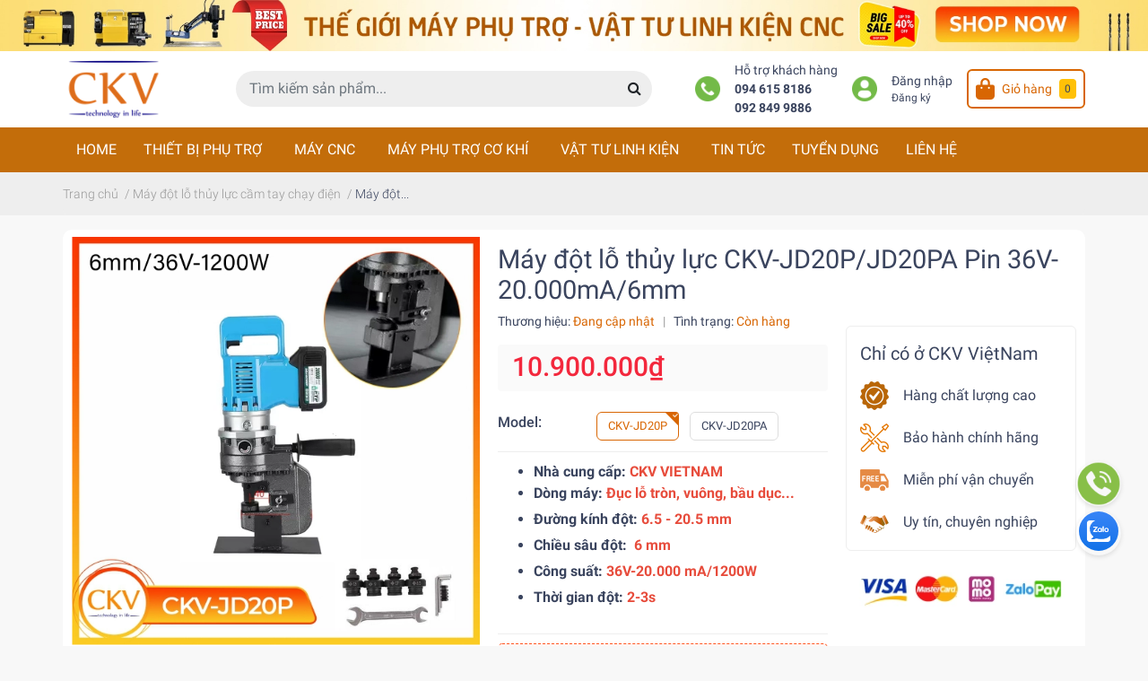

--- FILE ---
content_type: text/html; charset=utf-8
request_url: https://cokhickv.com/may-dot-lo-thuy-luc-ckv-jd20p-jd20pa-pin-36v-20-000ma-6mm
body_size: 48081
content:
<!DOCTYPE html>
<html lang="vi">
	<head> 
		<meta name="facebook-domain-verification" content="jxorwwq20lxm4rshiftvmkqjmpyuds" />
		<!-- Google Tag Manager -->
		<script>(function(w,d,s,l,i){w[l]=w[l]||[];w[l].push({'gtm.start':
															  new Date().getTime(),event:'gtm.js'});var f=d.getElementsByTagName(s)[0],
	j=d.createElement(s),dl=l!='dataLayer'?'&l='+l:'';j.async=true;j.src=
		'https://www.googletagmanager.com/gtm.js?id='+i+dl;f.parentNode.insertBefore(j,f);
									})(window,document,'script','dataLayer','GTM-55LMP7P');</script>
		<!-- End Google Tag Manager -->
		<meta name="google-site-verification" content="sPu4JNg2LrDsbRacvT_iY-1Wt8flF_nvSa3xz6u6udo" />
		<meta charset="UTF-8" />
		<meta name="theme-color" content="#d86603" />
		<!-- Google tag (gtag.js) -->
		<script async src="https://www.googletagmanager.com/gtag/js?id=G-760HL212FK"></script>
		<script>
			window.dataLayer = window.dataLayer || [];
			function gtag(){dataLayer.push(arguments);}
			gtag('js', new Date());

			gtag('config', 'G-760HL212FK');
		</script>
		<!-- Google Tag Manager -->
		<script>(function(w,d,s,l,i){w[l]=w[l]||[];w[l].push({'gtm.start':
															  new Date().getTime(),event:'gtm.js'});var f=d.getElementsByTagName(s)[0],
	j=d.createElement(s),dl=l!='dataLayer'?'&l='+l:'';j.async=true;j.src=
		'https://www.googletagmanager.com/gtm.js?id='+i+dl;f.parentNode.insertBefore(j,f);
									})(window,document,'script','dataLayer','GTM-MRTSHQ2');</script>
		<!-- End Google Tag Manager -->
		<link rel="canonical" href="https://cokhickv.com/may-dot-lo-thuy-luc-ckv-jd20p-jd20pa-pin-36v-20-000ma-6mm"/>
		<link rel="dns-prefetch" href="//cokhickv.com">
		<link rel="dns-prefetch" href="//bizweb.dktcdn.net/">
		<link rel="dns-prefetch" href="//www.google-analytics.com/">
		<link rel="dns-prefetch" href="//www.googletagmanager.com/"> 
		<link rel="dns-prefetch" href="https://fonts.gstatic.com/"/>
		<meta name='revisit-after' content='1 days' />
		<meta name="google-site-verification" content="7cnNaNmWVcr9nVA5JvK9bCN-yKgb1zwYfVqC2Y9RCZw" />
		<meta name="robots" content="noodp,index,follow" />		<meta name="viewport" content="width=device-width, initial-scale=1.0, maximum-scale=1.0, user-scalable=no" />
		<meta name="description" content="Máy đột lỗ thủy lực CKV-JD20P/JD20PA là dòng sản phẩm dùng Pin 36V-20.000mA cho phép đột sâu 6mm được CKV VIETNAM nhập khẩu & phân phối toàn quốc. Dòng máy tiện lợi, dễ dàng vận chuyển, thao tác sử dụng đơn giản">
		<title>Máy đột lỗ thủy lực CKV-JD20P/JD20PA Pin 36V-20.000mA/6mm		</title>
		<link rel="preload" as='style'  type="text/css" href="//bizweb.dktcdn.net/100/447/860/themes/851081/assets/bootstrap-4-3-min.css?1758587909003">
<link rel="preload" as='style' type="text/css" href="//bizweb.dktcdn.net/100/447/860/themes/851081/assets/main.scss.css?1758587909003" >
<link rel="preload" as='style'  type="text/css" href="//bizweb.dktcdn.net/100/447/860/themes/851081/assets/responsive.scss.css?1758587909003" >

<link rel="preload" as='style'  type="text/css" href="//bizweb.dktcdn.net/100/447/860/themes/851081/assets/quickviews_popup_cart.scss.css?1758587909003" onload="this.rel='stylesheet'"  >
<link rel="preload" as='style'  type="text/css" href="//bizweb.dktcdn.net/100/447/860/themes/851081/assets/product_infor_style.scss.css?1758587909003">


<link rel="preload" as="image" href="//bizweb.dktcdn.net/thumb/medium/100/447/860/themes/851081/assets/logo.png?1758587909003"  media="screen and (min-width: 481px)">
<link rel="preload" as="image" href="//bizweb.dktcdn.net/thumb/small/100/447/860/themes/851081/assets/logo.png?1758587909003" media="screen and (max-width: 480px)" >



<link rel="preload" as="image" href="//bizweb.dktcdn.net/thumb/large/100/447/860/themes/851081/assets/top_banner.jpg?1758587909003"  >
<link rel="preload" as="image" href="//bizweb.dktcdn.net/100/447/860/themes/851081/assets/top_banner.jpg?1758587909003"  media="screen and (min-width: 481px)">


<link rel="preload" as="script" href="//bizweb.dktcdn.net/assets/themes_support/api.jquery.js" />
<link rel="preload" as="script" href="//bizweb.dktcdn.net/100/447/860/themes/851081/assets/main.js?1758587909003" />

<link rel="preload" as="image" href="//bizweb.dktcdn.net/thumb/1024x1024/100/447/860/products/jd20p.jpg?v=1686043441843">
		<link rel="stylesheet" href="//bizweb.dktcdn.net/100/447/860/themes/851081/assets/bootstrap-4-3-min.css?1758587909003">
		<style>
			:root{
				--text-color: #3a445e;
				--text-secondary-color:#666666;
				--primary-color: #d86603;
				--secondary-color:#ffc107;
				--price-color: #f3283d;
				--topbar-bg: #fdd835;
				--topbar-color: #000000;
				--header-background: #fff;
				--header-color: var(--text-color);
				--label-background: #e2544a;
				--label-color: #ffffff;
				--main-menu-bg: #c36d0a;
				--main-menu-color: #ffffff;
				--footer-bg:#c36d0a;
				--footer-color:#ffffff;
				--show-loadmore: none!important;				--order-loadmore: -1!important;
			}
						body{
				--body-color: #f8f8f8
			}
					</style>
		<link href="//bizweb.dktcdn.net/100/447/860/themes/851081/assets/main.scss.css?1758587909003" rel="stylesheet" type="text/css" media="all" />	
		<link href="//bizweb.dktcdn.net/100/447/860/themes/851081/assets/product_infor_style.scss.css?1758587909003" rel="stylesheet" type="text/css" media="all" />
		<link href="//bizweb.dktcdn.net/100/447/860/themes/851081/assets/quickviews_popup_cart.scss.css?1758587909003" rel="stylesheet" type="text/css" media="all" />
										<link href="//bizweb.dktcdn.net/100/447/860/themes/851081/assets/product_style.scss.css?1758587909003" rel="stylesheet" type="text/css" media="all" />								<link href="//bizweb.dktcdn.net/100/447/860/themes/851081/assets/responsive.scss.css?1758587909003" rel="stylesheet" type="text/css" media="all" />
		<script>
	var Bizweb = Bizweb || {};
	Bizweb.store = 'cokhickv.mysapo.net';
	Bizweb.id = 447860;
	Bizweb.theme = {"id":851081,"name":"EGA Green","role":"main"};
	Bizweb.template = 'product';
	if(!Bizweb.fbEventId)  Bizweb.fbEventId = 'xxxxxxxx-xxxx-4xxx-yxxx-xxxxxxxxxxxx'.replace(/[xy]/g, function (c) {
	var r = Math.random() * 16 | 0, v = c == 'x' ? r : (r & 0x3 | 0x8);
				return v.toString(16);
			});		
</script>
<script>
	(function () {
		function asyncLoad() {
			var urls = ["//newproductreviews.sapoapps.vn/assets/js/productreviews.min.js?store=cokhickv.mysapo.net","https://memberdeals.sapoapps.vn/scripts/appbulk_member_deals.min.js?store=cokhickv.mysapo.net","https://statistic-blog-v2.sapoapps.vn/api/script-tag.js?store=cokhickv.mysapo.net","https://productsrecommend.sapoapps.vn/assets/js/script.js?store=cokhickv.mysapo.net","https://productstatistics.sapoapps.vn/scripts/ab_productstatistics_scripttag.min.js?store=cokhickv.mysapo.net","https://google-shopping-v2.sapoapps.vn/api/conversion-tracker/event-tag-conversion/3003?store=cokhickv.mysapo.net","https://google-shopping-v2.sapoapps.vn/api/conversion-tracker/event-tag/3003?store=cokhickv.mysapo.net","https://google-shopping-v2.sapoapps.vn/api/conversion-tracker/global-tag/3003?store=cokhickv.mysapo.net"];
			for (var i = 0; i < urls.length; i++) {
				var s = document.createElement('script');
				s.type = 'text/javascript';
				s.async = true;
				s.src = urls[i];
				var x = document.getElementsByTagName('script')[0];
				x.parentNode.insertBefore(s, x);
			}
		};
		window.attachEvent ? window.attachEvent('onload', asyncLoad) : window.addEventListener('load', asyncLoad, false);
	})();
</script>


<script>
	window.BizwebAnalytics = window.BizwebAnalytics || {};
	window.BizwebAnalytics.meta = window.BizwebAnalytics.meta || {};
	window.BizwebAnalytics.meta.currency = 'VND';
	window.BizwebAnalytics.tracking_url = '/s';

	var meta = {};
	
	meta.product = {"id": 31214847, "vendor": "", "name": "Máy đột lỗ thủy lực CKV-JD20P/JD20PA Pin 36V-20.000mA/6mm",
	"type": "Cơ khí - Dụng cụ cắt", "price": 10900000 };
	
	
	for (var attr in meta) {
	window.BizwebAnalytics.meta[attr] = meta[attr];
	}
</script>

	
		<script src="/dist/js/stats.min.js?v=96f2ff2"></script>
	



<!-- Global site tag (gtag.js) - Google Analytics -->
<script async src="https://www.googletagmanager.com/gtag/js?id=G-0ME46YJBGW"></script>
<script>
  window.dataLayer = window.dataLayer || [];
  function gtag(){dataLayer.push(arguments);}
  gtag('js', new Date());

  gtag('config', 'G-0ME46YJBGW');
</script>
<!-- Google tag (gtag.js) -->
<script async src="https://www.googletagmanager.com/gtag/js?id=G-8FNKD5WTQW"></script>
<script>
  window.dataLayer = window.dataLayer || [];
  function gtag(){dataLayer.push(arguments);}
  gtag('js', new Date());

  gtag('config', 'G-8FNKD5WTQW');
</script>
<script>

	window.enabled_enhanced_ecommerce = false;

</script>

<script>

	try {
		gtag('event', 'view_item', {
			items: [
				{
					id: 31214847,
					name: "Máy đột lỗ thủy lực CKV-JD20P/JD20PA Pin 36V-20.000mA/6mm",
					brand: null,
					category: "Cơ khí - Dụng cụ cắt",
					variant: "CKV-JD20P",
					price: '10900000'
				}
			]
		});
	} catch(e) { console.error('ga script error', e);}

</script>




<!--Facebook Pixel Code-->
<script>
	!function(f, b, e, v, n, t, s){
	if (f.fbq) return; n = f.fbq = function(){
	n.callMethod?
	n.callMethod.apply(n, arguments):n.queue.push(arguments)}; if (!f._fbq) f._fbq = n;
	n.push = n; n.loaded = !0; n.version = '2.0'; n.queue =[]; t = b.createElement(e); t.async = !0;
	t.src = v; s = b.getElementsByTagName(e)[0]; s.parentNode.insertBefore(t, s)}
	(window,
	document,'script','https://connect.facebook.net/en_US/fbevents.js');
	fbq('init', '339009211003278', {} , {'agent': 'plsapo'}); // Insert your pixel ID here.
	fbq('init', '600362182700462', {} , {'agent': 'plsapo'}); // Insert your pixel ID here.
	fbq('track', 'PageView',{},{ eventID: Bizweb.fbEventId });
	
	fbq('track', 'ViewContent', {
	content_ids: [31214847],
	content_name: '"Máy đột lỗ thủy lực CKV-JD20P/JD20PA Pin 36V-20.000mA/6mm"',
	content_type: 'product_group',
	value: '10900000',
	currency: window.BizwebAnalytics.meta.currency
	}, { eventID: Bizweb.fbEventId });
	
</script>
<noscript>
	<img height='1' width='1' style='display:none' src='https://www.facebook.com/tr?id=339009211003278,600362182700462&ev=PageView&noscript=1' />
</noscript>
<!--DO NOT MODIFY-->
<!--End Facebook Pixel Code-->



<script>
	var eventsListenerScript = document.createElement('script');
	eventsListenerScript.async = true;
	
	eventsListenerScript.src = "/dist/js/store_events_listener.min.js?v=1b795e9";
	
	document.getElementsByTagName('head')[0].appendChild(eventsListenerScript);
</script>






		<meta name="keywords" content="Máy đột lỗ thủy lực CKV-JD20P/JD20PA Pin 36V-20.000mA/6mm, Máy đột lỗ thủy lực cầm tay chạy điện, Máy đột lỗ thủy lực dùng pin 36V, Máy đột lỗ thủy lực CKV-JD20P/JD20PA, Máy đột lỗ thủy lực CKV-JD20P/JD20PA Pin 36V, Máy đột lỗ thủy lực CKV-JD20P/JD20PA Pin 36V-20.000mA, Máy đột lỗ thủy lực CKV-JD20P/JD20PA Pin 36V-20.000mA/6mm, Máy phụ trợ và vật tư cơ khí CNC chính hãng giá rẻ uy tín, cokhickv.com"/>
		

<meta property="og:type" content="product">
<meta property="og:title" content="Máy đột lỗ thủy lực CKV-JD20P/JD20PA Pin 36V-20.000mA/6mm">

<meta property="og:image" content="https://bizweb.dktcdn.net/thumb/grande/100/447/860/products/jd20p.jpg?v=1686043441843">
<meta property="og:image:secure_url" content="https://bizweb.dktcdn.net/thumb/grande/100/447/860/products/jd20p.jpg?v=1686043441843">

<meta property="og:image" content="https://bizweb.dktcdn.net/thumb/grande/100/447/860/products/jd20pa.jpg?v=1686043448780">
<meta property="og:image:secure_url" content="https://bizweb.dktcdn.net/thumb/grande/100/447/860/products/jd20pa.jpg?v=1686043448780">

<meta property="og:image" content="https://bizweb.dktcdn.net/thumb/grande/100/447/860/products/jd20pa-2.jpg?v=1686043457847">
<meta property="og:image:secure_url" content="https://bizweb.dktcdn.net/thumb/grande/100/447/860/products/jd20pa-2.jpg?v=1686043457847">

<meta property="og:price:amount" content="10.900.000">
<meta property="og:price:currency" content="VND">
<meta property="og:availability" content="InStock">
<meta property="product:item_group_id" content="31214847">
<meta property="product:retailer_item_id" content="89936929">

<meta property="og:description" content="Máy đột lỗ thủy lực CKV-JD20P/JD20PA là dòng sản phẩm dùng Pin 36V-20.000mA cho phép đột sâu 6mm được CKV VIETNAM nhập khẩu & phân phối toàn quốc. Dòng máy tiện lợi, dễ dàng vận chuyển, thao tác sử dụng đơn giản">
<meta property="og:url" content="https://cokhickv.com/may-dot-lo-thuy-luc-ckv-jd20p-jd20pa-pin-36v-20-000ma-6mm">
<meta property="og:site_name" content="Máy phụ trợ và vật tư cơ khí CNC chính hãng giá rẻ uy tín">		<link rel="icon" href="//bizweb.dktcdn.net/100/447/860/themes/851081/assets/favicon.png?1758587909003" type="image/x-icon" />		<link rel="preload" as="script" href="//bizweb.dktcdn.net/100/447/860/themes/851081/assets/jquery.js?1758587909003" />
		<script src="//bizweb.dktcdn.net/100/447/860/themes/851081/assets/jquery.js?1758587909003" type="text/javascript"></script>
				<link rel="preload" as="script" href="//bizweb.dktcdn.net/100/447/860/themes/851081/assets/slick-min.js?1758587909003" />
		<script src="//bizweb.dktcdn.net/100/447/860/themes/851081/assets/slick-min.js?1758587909003" type="text/javascript"></script>
						<script>var ProductReviewsAppUtil=ProductReviewsAppUtil || {};ProductReviewsAppUtil.store={name: 'Máy phụ trợ và vật tư cơ khí CNC chính hãng giá rẻ uy tín'};</script>


		
<script type="application/ld+json">
        {
        "@context": "http://schema.org",
        "@type": "BreadcrumbList",
        "itemListElement": 
        [
            {
                "@type": "ListItem",
                "position": 1,
                "item": 
                {
                  "@id": "https://cokhickv.com",
                  "name": "Trang chủ"
                }
            },
      
            {
                "@type": "ListItem",
                "position": 2,
                "item": 
                {
                  "@id": "https://cokhickv.com/may-dot-lo-thuy-luc-ckv-jd20p-jd20pa-pin-36v-20-000ma-6mm",
                  "name": "Máy đột lỗ thủy lực CKV-JD20P/JD20PA Pin 36V-20.000mA/6mm"
                }
            }
      
        
      
      
      
      
    
        ]
        }
</script>
		<link rel="stylesheet" href="https://cdnjs.cloudflare.com/ajax/libs/font-awesome/6.1.1/css/all.min.css" integrity="sha512-KfkfwYDsLkIlwQp6LFnl8zNdLGxu9YAA1QvwINks4PhcElQSvqcyVLLD9aMhXd13uQjoXtEKNosOWaZqXgel0g==" crossorigin="anonymous" referrerpolicy="no-referrer" />
		<!--
Theme Information
--------------------------------------
Theme ID: EGA Green
Version: v1.6.0_20220120
Company: EGANY
Changelog: //bizweb.dktcdn.net/100/447/860/themes/851081/assets/ega-changelog.js?1758587909003
---------------------------------------
-->
		<!-- Messenger Plugin chat Code -->
    <div id="fb-root"></div>

    <!-- Your Plugin chat code -->
    <div id="fb-customer-chat" class="fb-customerchat">
    </div>

    <script>
      var chatbox = document.getElementById('fb-customer-chat');
      chatbox.setAttribute("page_id", "112749323539599");
      chatbox.setAttribute("attribution", "biz_inbox");
    </script>

    <!-- Your SDK code -->
    <script>
      window.fbAsyncInit = function() {
        FB.init({
          xfbml            : true,
          version          : 'v13.0'
        });
      };

      (function(d, s, id) {
        var js, fjs = d.getElementsByTagName(s)[0];
        if (d.getElementById(id)) return;
        js = d.createElement(s); js.id = id;
        js.src = 'https://connect.facebook.net/vi_VN/sdk/xfbml.customerchat.js';
        fjs.parentNode.insertBefore(js, fjs);
      }(document, 'script', 'facebook-jssdk'));
    </script>		<link href="//bizweb.dktcdn.net/100/447/860/themes/851081/assets/appbulk-product-statistics.css?1758587909003" rel="stylesheet" type="text/css" media="all" />
	</head>
	<body>
		<div class="opacity_menu"></div>
		<div class="top-banner" style="background: #fcdd74">
	<div class="container-fluid px-md-0 text-center" >
		<a href="/collections/all" title="Banner top">
			<picture>
				<source media="(max-width: 480px)" srcset="//bizweb.dktcdn.net/thumb/large/100/447/860/themes/851081/assets/top_banner.jpg?1758587909003">
				<img class='img-fluid' width=1322 height=76 src="//bizweb.dktcdn.net/100/447/860/themes/851081/assets/top_banner.jpg?1758587909003" alt="">
			</picture>

		</a>
	</div>

</div>
<header class="header header_menu">

	<div class="mid-header wid_100 d-flex align-items-center">
		<div class="container px-md-0">

			<div class="row align-items-center">
				<div class="col-4 header-right d-lg-none d-block">
					<div class="toggle-nav btn menu-bar mr-4 ml-0 p-0  d-lg-none d-flex text-white">
						<span class="bar"></span>
						<span class="bar"></span>
						<span class="bar"></span>
					</div>
				</div>
				<div class="col-4 col-lg-2 header-right">

					
					<a href="/" class="logo-wrapper ">	
						<picture>
							<source media="(max-width: 991px)" srcset="//bizweb.dktcdn.net/thumb/small/100/447/860/themes/851081/assets/logo.png?1758587909003" >
							<img width=110 height=66 class="img-fluid" src="//bizweb.dktcdn.net/thumb/medium/100/447/860/themes/851081/assets/logo.png?1758587909003" alt="logo Máy phụ trợ và vật tư cơ khí CNC chính hãng giá rẻ uy tín">
						</picture>
					</a>
					
				</div>
				<div class="col-xl-5 col-lg-4 col-12 header-center" id="search-header">
					<form action="/search" method="get" class="input-group search-bar custom-input-group " role="search">
						<input type="text" name="query" value="" autocomplete="off" placeholder="Tìm kiếm sản phẩm..."
							   class="input-group-field auto-search form-control " required="">
						<input type="hidden" name="type" value="product">
						<span class="input-group-btn ">
							<button type="submit" class="btn  icon-fallback-text h-100">
								<span class="fa fa-search"></span>
							</button>
						</span>
					</form>
				</div>
				<div class="col-4 col-xl-5 col-lg-6 ">
					<ul class="header-left mb-0 float-right list-unstyled  d-flex align-items-center">
	<li class='media d-lg-flex d-none hotline '>
		<img class="align-self-center mr-3 " loading="lazy" src="//bizweb.dktcdn.net/100/447/860/themes/851081/assets/phone.png?1758587909003" width="28" alt="phone"/>

		<div class="media-body d-md-flex flex-column d-none ">
			<span>Hỗ trợ khách hàng</span>
			<a class="font-weight-bold d-block" href="tel:0946158186" title="094 615 8186">
				094 615 8186
			</a>
			<a class="font-weight-bold d-block" href="tel:0928499886" title="092 849 9886">
				092 849 9886
			</a>
		</div>
	</li>
	<li class='ml-4 mr-4 mr-md-3 ml-md-3 media d-lg-flex d-none '>

		<img class="align-self-center mr-3 " loading="lazy" src="//bizweb.dktcdn.net/100/447/860/themes/851081/assets/account.png?1758587909003" width="28" alt="phone"/>
		<div class="media-body d-md-flex flex-column d-none ">
						<a rel="nofollow" href="/account/login"  class="d-block" title="Đăng nhập" >
				Đăng nhập
			</a>
			<small>
				<a href="/account/register" title="Đăng ký" class="font-weight: light">
					Đăng ký
				</a> </small> 
			
		</div>
	</li>
	<li class="cartgroup  ml-0 mr-2 mr-md-0">
	<div class="mini-cart text-xs-center">
		<a class="img_hover_cart" href="/cart" title="Giỏ hàng">
			<i class="fas fa-shopping-bag"></i>
			<span class='mx-2 d-md-block d-none'>Giỏ hàng</span>
			<span class="count_item count_item_pr">0</span>
		</a>
		<div class="top-cart-content card ">
			<ul id="cart-sidebar" class="mini-products-list count_li list-unstyled">
				<li class="list-item">
					<ul></ul>
				</li>
				<li class="action">

				</li>
			</ul>
		</div>
	</div>
</li>

</ul>

				</div>
			</div>
		</div>
	</div>

</header>

<!-- subheader == mobile nav -->
<div class="subheader ">
	<div class="container px-md-0">
	
		<div class="navigation--horizontal d-md-flex align-items-center d-none">
			<div class=" navigation-wrapper ">
						<nav>
<ul  class="navigation list-group list-group-flush scroll">
		
	
	
		
	<li class="menu-item list-group-item">
		<a href="/" class="menu-item__link" title="HOME">
		
			HOME 
		</a>			
			
			</li>
	
	
	
		
	<li class="menu-item list-group-item">
		<a href="/ban-gan-may-taro-cao-cap" class="menu-item__link" title="THIẾT BỊ PHỤ TRỢ">
		
			THIẾT BỊ PHỤ TRỢ 
			<i class='fas fa-caret-rightfloat-right' data-toggle-submenu></i>
		</a>			
			
				<div class="submenu scroll">
						<ul class="submenu__list">
				

				
				<li class="submenu__item submenu__item--main">
					<a class="link" href="/xe-nang-dien-phu-tro" title="XE NÂNG ĐIỆN PHỤ TRỢ">
						XE NÂNG ĐIỆN PHỤ TRỢ
					</a>
				</li>
				
				

				
				<li class="submenu__item submenu__item--main">
					<a class="link" href="/ban-gan-may-taro-cao-cap" title="BÀN GẮN MÁY TARO">
						BÀN GẮN MÁY TARO
					</a>
				</li>
				
				

				
				<li class="submenu__item submenu__item--main">
					<a class="link" href="/nam-cham-hut-cau" title="NAM CHÂM HÚT CẨU">
						NAM CHÂM HÚT CẨU
					</a>
				</li>
				
				

				
				<li class="submenu__item submenu__item--main">
					<a class="link" href="/de-tu-gan-may-taro-ren-tay-can" title="ĐẾ TỪ GẮN MÁY TARO">
						ĐẾ TỪ GẮN MÁY TARO
					</a>
				</li>
				
				

				
				<li class="submenu__item submenu__item--main">
					<a class="link" href="/ban-tu-co-cnc" title="BÀN TỪ CƠ MÁY PHAY">
						BÀN TỪ CƠ MÁY PHAY
					</a>
				</li>
				
				

				
				<li class="submenu__item submenu__item--main">
					<a class="link" href="/ban-tu-co-may-mai-cnc" title="BÀN TỪ CƠ MÁY MÀI">
						BÀN TỪ CƠ MÁY MÀI
					</a>
				</li>
				
				

				
				<li class="submenu__item submenu__item--main">
					<a class="link" href="/eto-thuy-luc-kep-phoi" title="ETO THỦY LỰC">
						ETO THỦY LỰC
					</a>
				</li>
				
				
			</ul>
		</div>
			</li>
	
	
	
		
	<li class="menu-item list-group-item">
		<a href="/may-cnc" class="menu-item__link" title="MÁY CNC">
		
			MÁY CNC 
			<i class='fas fa-caret-rightfloat-right' data-toggle-submenu></i>
		</a>			
			
				<div class="submenu scroll">
						<ul class="submenu__list">
				

				
				<li class="submenu__item submenu__item--main">
					<a class="link" href="/may-cat-day-cnc" title="MÁY CẮT DÂY CNC">
						MÁY CẮT DÂY CNC
					</a>
				</li>
				
				

				
				<li class="submenu__item submenu__item--main">
					<a class="link" href="/may-xung-cnc" title="MÁY XUNG CNC">
						MÁY XUNG CNC
					</a>
				</li>
				
				

				
				<li class="submenu__item submenu__item--main">
					<a class="link" href="/may-phay-cnc" title="MÁY PHAY CNC">
						MÁY PHAY CNC
					</a>
				</li>
				
				

				
				<li class="submenu__item submenu__item--main">
					<a class="link" href="/may-ban-lo-edm-cnc" title="MÁY BẮN LỖ CNC">
						MÁY BẮN LỖ CNC
					</a>
				</li>
				
				

				
				<li class="submenu__item submenu__item--main">
					<a class="link" href="/may-tien-cnc" title="MÁY TIỆN CNC">
						MÁY TIỆN CNC
					</a>
				</li>
				
				

				
				<li class="submenu__item submenu__item--main">
					<a class="link" href="/trung-tam-gia-cong-khoan-taro-cnc" title="TT GIA CÔNG KHOAN TARO CNC">
						TT GIA CÔNG KHOAN TARO CNC
					</a>
				</li>
				
				

				
				<li class="submenu__item submenu__item--main">
					<a class="link" href="/may-phay-co-dung-may-phay-van-nang" title="MÁY PHAY CƠ ĐỨNG">
						MÁY PHAY CƠ ĐỨNG
					</a>
				</li>
				
				
			</ul>
		</div>
			</li>
	
	
	
		
	<li class="menu-item list-group-item">
		<a href="/may-phu-tro-co-khi-cnc" class="menu-item__link" title="MÁY PHỤ TRỢ CƠ KHÍ">
		
			MÁY PHỤ TRỢ CƠ KHÍ 
			<i class='fas fa-caret-rightfloat-right' data-toggle-submenu></i>
		</a>			
			
				<div class="submenu scroll">
						<ul class="submenu__list">
				

				
				
				
				

				
				
				
				

				
				
				
				

				
				
				
				
			</ul>
		</div>
			</li>
	
	
	
		
	<li class="menu-item list-group-item">
		<a href="/vat-tu-linh-kien-co-khi-cnc" class="menu-item__link" title="VẬT TƯ LINH KIỆN">
		
			VẬT TƯ LINH KIỆN 
			<i class='fas fa-caret-rightfloat-right' data-toggle-submenu></i>
		</a>			
			
				<div class="submenu scroll">
						<ul class="submenu__list">
				

				
				
				
				

				
				
				
				

				
				
				
				

				
				
				
				

				
				
				
				

				
				
				
				

				
				
				
				

				
				
				
				

				
				<li class="submenu__item submenu__item--main">
					<a class="link" href="/da-mai-khuon-mau" title="Đá mài khuôn mẫu">
						Đá mài khuôn mẫu
					</a>
				</li>
				
				

				
				
				
				

				
				
				
				

				
				
				
				

				
				<li class="submenu__item submenu__item--main">
					<a class="link" href="/khuon-dot-lo-thuy-luc" title="Khuôn đột lỗ thủy lực">
						Khuôn đột lỗ thủy lực
					</a>
				</li>
				
				

				
				<li class="submenu__item submenu__item--main">
					<a class="link" href="/eto-mai-ckv-qgg-cho-may-mai-may-phay-trung-tam-gia-cong-cncett" title="Eto mài">
						Eto mài
					</a>
				</li>
				
				
			</ul>
		</div>
			</li>
	
	
	
		
	<li class="menu-item list-group-item">
		<a href="/tin-tuc" class="menu-item__link" title="TIN TỨC">
		
			TIN TỨC 
		</a>			
			
			</li>
	
	
	
		
	<li class="menu-item list-group-item">
		<a href="/tuyen-dung" class="menu-item__link" title="TUYỂN DỤNG">
		
			TUYỂN DỤNG 
		</a>			
			
			</li>
	
	
	
		
	<li class="menu-item list-group-item">
		<a href="/lien-he" class="menu-item__link" title="LIÊN HỆ">
		
			LIÊN HỆ 
		</a>			
			
			</li>
	
</ul>
	</nav>
			</div>
			<div class=" navigation-arrows ">
				<i class="fas fa-chevron-left prev disabled"></i>
				<i class="fas fa-chevron-right next"></i>
			</div>
		</div>
	
</div>
</div>

<script type="text/x-custom-template" data-template="stickyHeader">
<link rel="stylesheet" href="//bizweb.dktcdn.net/100/447/860/themes/851081/assets/sticky-header.css?1758587909003" >

<header class="header header_sticky">

	<div class="mid-header wid_100 d-flex align-items-center">
		<div class="container">

			<div class="row align-items-center">
				<div class="col-2 col-md-3 header-left d-lg-none d-block py-1">
					<div class="toggle-nav btn menu-bar mr-4 ml-0 p-0  d-lg-none d-flex text-white">
						<span class="bar"></span>
						<span class="bar"></span>
						<span class="bar"></span>
					</div>
				</div>
				<div class="col-4 col-xl-3 col-lg-3  header-left d-none d-lg-flex align-items-center h-100">

					<div class="toogle-nav-wrapper w-100 " >
						<div class=" d-flex align-items-center" style="height: 52px;">
							<div class="icon-bar btn menu-bar mr-2 ml-0 p-0 d-inline-flex">
							<span class="bar"></span>
							<span class="bar"></span>
							<span class="bar"></span>
						</div>
						Danh mục sản phẩm
						</div>
						
						<div class="navigation-wrapper">
							<nav>
<ul  class="navigation list-group list-group-flush scroll">
		
	
	
		
	<li class="menu-item list-group-item">
		<a href="/" class="menu-item__link" title="HOME">
		
			HOME 
		</a>			
			
			</li>
	
	
	
		
	<li class="menu-item list-group-item">
		<a href="/ban-gan-may-taro-cao-cap" class="menu-item__link" title="THIẾT BỊ PHỤ TRỢ">
		
			THIẾT BỊ PHỤ TRỢ 
			<i class='fas fa-caret-rightfloat-right' data-toggle-submenu></i>
		</a>			
			
				<div class="submenu scroll">
						<ul class="submenu__list">
				

				
				<li class="submenu__item submenu__item--main">
					<a class="link" href="/xe-nang-dien-phu-tro" title="XE NÂNG ĐIỆN PHỤ TRỢ">
						XE NÂNG ĐIỆN PHỤ TRỢ
					</a>
				</li>
				
				

				
				<li class="submenu__item submenu__item--main">
					<a class="link" href="/ban-gan-may-taro-cao-cap" title="BÀN GẮN MÁY TARO">
						BÀN GẮN MÁY TARO
					</a>
				</li>
				
				

				
				<li class="submenu__item submenu__item--main">
					<a class="link" href="/nam-cham-hut-cau" title="NAM CHÂM HÚT CẨU">
						NAM CHÂM HÚT CẨU
					</a>
				</li>
				
				

				
				<li class="submenu__item submenu__item--main">
					<a class="link" href="/de-tu-gan-may-taro-ren-tay-can" title="ĐẾ TỪ GẮN MÁY TARO">
						ĐẾ TỪ GẮN MÁY TARO
					</a>
				</li>
				
				

				
				<li class="submenu__item submenu__item--main">
					<a class="link" href="/ban-tu-co-cnc" title="BÀN TỪ CƠ MÁY PHAY">
						BÀN TỪ CƠ MÁY PHAY
					</a>
				</li>
				
				

				
				<li class="submenu__item submenu__item--main">
					<a class="link" href="/ban-tu-co-may-mai-cnc" title="BÀN TỪ CƠ MÁY MÀI">
						BÀN TỪ CƠ MÁY MÀI
					</a>
				</li>
				
				

				
				<li class="submenu__item submenu__item--main">
					<a class="link" href="/eto-thuy-luc-kep-phoi" title="ETO THỦY LỰC">
						ETO THỦY LỰC
					</a>
				</li>
				
				
			</ul>
		</div>
			</li>
	
	
	
		
	<li class="menu-item list-group-item">
		<a href="/may-cnc" class="menu-item__link" title="MÁY CNC">
		
			MÁY CNC 
			<i class='fas fa-caret-rightfloat-right' data-toggle-submenu></i>
		</a>			
			
				<div class="submenu scroll">
						<ul class="submenu__list">
				

				
				<li class="submenu__item submenu__item--main">
					<a class="link" href="/may-cat-day-cnc" title="MÁY CẮT DÂY CNC">
						MÁY CẮT DÂY CNC
					</a>
				</li>
				
				

				
				<li class="submenu__item submenu__item--main">
					<a class="link" href="/may-xung-cnc" title="MÁY XUNG CNC">
						MÁY XUNG CNC
					</a>
				</li>
				
				

				
				<li class="submenu__item submenu__item--main">
					<a class="link" href="/may-phay-cnc" title="MÁY PHAY CNC">
						MÁY PHAY CNC
					</a>
				</li>
				
				

				
				<li class="submenu__item submenu__item--main">
					<a class="link" href="/may-ban-lo-edm-cnc" title="MÁY BẮN LỖ CNC">
						MÁY BẮN LỖ CNC
					</a>
				</li>
				
				

				
				<li class="submenu__item submenu__item--main">
					<a class="link" href="/may-tien-cnc" title="MÁY TIỆN CNC">
						MÁY TIỆN CNC
					</a>
				</li>
				
				

				
				<li class="submenu__item submenu__item--main">
					<a class="link" href="/trung-tam-gia-cong-khoan-taro-cnc" title="TT GIA CÔNG KHOAN TARO CNC">
						TT GIA CÔNG KHOAN TARO CNC
					</a>
				</li>
				
				

				
				<li class="submenu__item submenu__item--main">
					<a class="link" href="/may-phay-co-dung-may-phay-van-nang" title="MÁY PHAY CƠ ĐỨNG">
						MÁY PHAY CƠ ĐỨNG
					</a>
				</li>
				
				
			</ul>
		</div>
			</li>
	
	
	
		
	<li class="menu-item list-group-item">
		<a href="/may-phu-tro-co-khi-cnc" class="menu-item__link" title="MÁY PHỤ TRỢ CƠ KHÍ">
		
			MÁY PHỤ TRỢ CƠ KHÍ 
			<i class='fas fa-caret-rightfloat-right' data-toggle-submenu></i>
		</a>			
			
				<div class="submenu scroll">
						<ul class="submenu__list">
				

				
				
				
				

				
				
				
				

				
				
				
				

				
				
				
				
			</ul>
		</div>
			</li>
	
	
	
		
	<li class="menu-item list-group-item">
		<a href="/vat-tu-linh-kien-co-khi-cnc" class="menu-item__link" title="VẬT TƯ LINH KIỆN">
		
			VẬT TƯ LINH KIỆN 
			<i class='fas fa-caret-rightfloat-right' data-toggle-submenu></i>
		</a>			
			
				<div class="submenu scroll">
						<ul class="submenu__list">
				

				
				
				
				

				
				
				
				

				
				
				
				

				
				
				
				

				
				
				
				

				
				
				
				

				
				
				
				

				
				
				
				

				
				<li class="submenu__item submenu__item--main">
					<a class="link" href="/da-mai-khuon-mau" title="Đá mài khuôn mẫu">
						Đá mài khuôn mẫu
					</a>
				</li>
				
				

				
				
				
				

				
				
				
				

				
				
				
				

				
				<li class="submenu__item submenu__item--main">
					<a class="link" href="/khuon-dot-lo-thuy-luc" title="Khuôn đột lỗ thủy lực">
						Khuôn đột lỗ thủy lực
					</a>
				</li>
				
				

				
				<li class="submenu__item submenu__item--main">
					<a class="link" href="/eto-mai-ckv-qgg-cho-may-mai-may-phay-trung-tam-gia-cong-cncett" title="Eto mài">
						Eto mài
					</a>
				</li>
				
				
			</ul>
		</div>
			</li>
	
	
	
		
	<li class="menu-item list-group-item">
		<a href="/tin-tuc" class="menu-item__link" title="TIN TỨC">
		
			TIN TỨC 
		</a>			
			
			</li>
	
	
	
		
	<li class="menu-item list-group-item">
		<a href="/tuyen-dung" class="menu-item__link" title="TUYỂN DỤNG">
		
			TUYỂN DỤNG 
		</a>			
			
			</li>
	
	
	
		
	<li class="menu-item list-group-item">
		<a href="/lien-he" class="menu-item__link" title="LIÊN HỆ">
		
			LIÊN HỆ 
		</a>			
			
			</li>
	
</ul>
	</nav>
						</div>
						
					</div>
					<div class="sticky-overlay">
						
					</div>
				</div>
				<div class=" col-8 col-md-6 col-lg-3 col-xl-4 header-center py-1" id="search-header">
					<form action="/search" method="get" class="input-group search-bar custom-input-group " role="search">
						<input type="text" name="query" value="" autocomplete="off" placeholder="Tìm kiếm sản phẩm..."
							   class="input-group-field auto-search form-control " required="">
						<input type="hidden" name="type" value="product">
						<span class="input-group-btn ">
							<button type="submit" class="btn  icon-fallback-text h-100">
								<span class="fa fa-search"></span>
							</button>
						</span>
					</form>
				</div>
				<div class="col-2 col-md-3 col-xl-5  col-lg-6 py-1">
					<ul class="header-left mb-0 float-right list-unstyled  d-flex align-items-center">
	<li class='media d-lg-flex d-none hotline '>
		<img class="align-self-center mr-3 " loading="lazy" src="//bizweb.dktcdn.net/100/447/860/themes/851081/assets/phone.png?1758587909003" width="28" alt="phone"/>

		<div class="media-body d-md-flex flex-column d-none ">
			<span>Hỗ trợ khách hàng</span>
			<a class="font-weight-bold d-block" href="tel:0946158186" title="094 615 8186">
				094 615 8186
			</a>
			<a class="font-weight-bold d-block" href="tel:0928499886" title="092 849 9886">
				092 849 9886
			</a>
		</div>
	</li>
	<li class='ml-4 mr-4 mr-md-3 ml-md-3 media d-lg-flex d-none '>

		<img class="align-self-center mr-3 " loading="lazy" src="//bizweb.dktcdn.net/100/447/860/themes/851081/assets/account.png?1758587909003" width="28" alt="phone"/>
		<div class="media-body d-md-flex flex-column d-none ">
						<a rel="nofollow" href="/account/login"  class="d-block" title="Đăng nhập" >
				Đăng nhập
			</a>
			<small>
				<a href="/account/register" title="Đăng ký" class="font-weight: light">
					Đăng ký
				</a> </small> 
			
		</div>
	</li>
	<li class="cartgroup  ml-0 mr-2 mr-md-0">
	<div class="mini-cart text-xs-center">
		<a class="img_hover_cart" href="/cart" title="Giỏ hàng">
			<i class="fas fa-shopping-bag"></i>
			<span class='mx-2 d-md-block d-none'>Giỏ hàng</span>
			<span class="count_item count_item_pr">0</span>
		</a>
		<div class="top-cart-content card ">
			<ul id="cart-sidebar" class="mini-products-list count_li list-unstyled">
				<li class="list-item">
					<ul></ul>
				</li>
				<li class="action">

				</li>
			</ul>
		</div>
	</div>
</li>

</ul>
				</div>
			</div>
		</div>
	</div>

</header>
</script>		 
 
 
 
 
<div class="hide-button-add-compare" style="display: none">
	<div class="row div-btn-add-compare" style="width: 100%; float: left;">
		<input type="button" class="btn-add-compare btn-may-dot-lo-thuy-luc-ckv-jd20p-jd20pa-pin-36v-20-000ma-6mm" image="https://bizweb.dktcdn.net/100/447/860/products/jd20pa.jpg?v=1686043448780" alias="may-dot-lo-thuy-luc-ckv-jd20p-jd20pa-pin-36v-20-000ma-6mm" name="Máy đột lỗ thủy lực CKV-JD20P/JD20PA Pin 36V-20.000mA/6mm" price="10.900.000" value="Thêm vào so sánh" />
	</div>
</div>


























<section class="bread-crumb mb-3">
	<span class="crumb-border"></span>
	<div class="container px-md-0">
		<div class="row">
			<div class="col-12 a-left">
				<ul class="breadcrumb m-0 px-0">					
					<li class="home">
						<a  href="/" class='link' ><span >Trang chủ</span></a>						
						<span class="mr_lr">&nbsp;/&nbsp;</span>
					</li>
					
					
					<li>
						<a class="changeurl link"  href="/may-dot-lo-thuy-luc-cam-tay-chay-dien-nhap-khau-gia-tot"><span >Máy đột lỗ thủy lực cầm tay chạy điện</span></a>						
						<span class="mr_lr">&nbsp;/&nbsp;</span>
					</li>
					
					<li><strong><span class="product-name">Máy đột...</span></strong></li>
					
				</ul>
			</div>
		</div>
	</div>
</section> 
<section class="product details-main" itemscope itemtype="https://schema.org/Product">	
	<meta itemprop="url" content="//cokhickv.com/may-dot-lo-thuy-luc-ckv-jd20p-jd20pa-pin-36v-20-000ma-6mm">
	<meta itemprop="name" content="Máy đột lỗ thủy lực CKV-JD20P/JD20PA Pin 36V-20.000mA/6mm">
	<meta itemprop="image" content="http://bizweb.dktcdn.net/thumb/grande/100/447/860/products/jd20p.jpg?v=1686043441843">
	<meta itemprop="description" content="
Nhà cung cấp: CKV VIETNAM

Dòng máy: Đục lỗ tròn, vuông, bầu dục...

Đường kính đột: 6.5 - 20.5 mm

Chiều sâu đột: &nbsp;6 mm

Công suất: 36V-20.000 mA/1200W

Thời gian đột: 2-3s">
	
	
	<meta itemprop="model" content="">
	
	
	
	<div class="hidden" itemprop="offers" itemscope itemtype="http://schema.org/Offer">
		<div class="inventory_quantity hidden" itemscope itemtype="http://schema.org/ItemAvailability">
			
			<span class="a-stock" itemprop="supersededBy">
				Còn hàng
			</span>
			
		</div>
		<link itemprop="availability" href="http://schema.org/InStock">
		<meta itemprop="priceCurrency" content="VND">
		<meta itemprop="price" content="10900000">
		<meta itemprop="url" content="https://cokhickv.com/may-dot-lo-thuy-luc-ckv-jd20p-jd20pa-pin-36v-20-000ma-6mm">
		
		<meta itemprop="priceValidUntil" content="2099-01-01">
	</div>
	
	<section class='section'>
		<form enctype="multipart/form-data" id="add-to-cart-form" action="/cart/add" method="post" class="form_background form-inline margin-bottom-0">
			<div class="container card py-2">
				<div class="section wrap-padding-15 wp_product_main">
					<div class="details-product section ">
						<div class="row ">
																					
							<div class="product-detail-left product-images col-xs-12 col-sm-12  col-md-8  mx-auto col-lg-5 ">
								<div class=" pb-3 pt-0  col_large_default large-image">

									
																		<div id="gallery_1" class="slider-for">
										
										
										
										
										
										
										
										
										
										
										
										
										
										
										
										
										
										
										
										
										
										
										
										
																				<div class="item ">
											<a class="d-block  pos-relative embed-responsive embed-responsive-1by1" 
											   href="https://bizweb.dktcdn.net/100/447/860/products/jd20p.jpg?v=1686043441843" title="Máy đột lỗ thủy lực CKV-JD20P/JD20PA Pin 36V-20.000mA/6mm" data-image="https://bizweb.dktcdn.net/100/447/860/products/jd20p.jpg?v=1686043441843" data-zoom-image="https://bizweb.dktcdn.net/100/447/860/products/jd20p.jpg?v=1686043441843"  data-rel="prettyPhoto[product-gallery]" >	
												
							
					
										
					
										
					
			
																								<img class="img-fluid" style="--image-scale: 1"
													 data-img="https://bizweb.dktcdn.net/100/447/860/products/jd20p.jpg?v=1686043441843" src="//bizweb.dktcdn.net/thumb/grande/100/447/860/products/jd20p.jpg?v=1686043441843" 
													 alt="Máy đột lỗ thủy lực CKV-JD20P/JD20PA Pin 36V-20.000mA/6mm">
																							</a>
										</div>	
																				
																				<div class="item ">
											<a class="d-block  pos-relative embed-responsive embed-responsive-1by1" 
											   href="https://bizweb.dktcdn.net/100/447/860/products/jd20pa.jpg?v=1686043448780" title="Máy đột lỗ thủy lực CKV-JD20P/JD20PA Pin 36V-20.000mA/6mm" data-image="https://bizweb.dktcdn.net/100/447/860/products/jd20pa.jpg?v=1686043448780" data-zoom-image="https://bizweb.dktcdn.net/100/447/860/products/jd20pa.jpg?v=1686043448780"  data-rel="prettyPhoto[product-gallery]" >	
												
							
					
										
					
										
					
			
																								<img loading=lazy class="img-fluid" style="--image-scale: 1"
													 data-img="https://bizweb.dktcdn.net/100/447/860/products/jd20pa.jpg?v=1686043448780" src="//bizweb.dktcdn.net/thumb/1024x1024/100/447/860/products/jd20pa.jpg?v=1686043448780" 
													 alt="Máy đột lỗ thủy lực CKV-JD20P/JD20PA Pin 36V-20.000mA/6mm"
													 loading="lazy"
													 >
																							</a>
										</div>	
																				
																				<div class="item ">
											<a class="d-block  pos-relative embed-responsive embed-responsive-1by1" 
											   href="https://bizweb.dktcdn.net/100/447/860/products/jd20pa-2.jpg?v=1686043457847" title="Máy đột lỗ thủy lực CKV-JD20P/JD20PA Pin 36V-20.000mA/6mm" data-image="https://bizweb.dktcdn.net/100/447/860/products/jd20pa-2.jpg?v=1686043457847" data-zoom-image="https://bizweb.dktcdn.net/100/447/860/products/jd20pa-2.jpg?v=1686043457847"  data-rel="prettyPhoto[product-gallery]" >	
												
							
					
										
					
										
					
			
																								<img loading=lazy class="img-fluid" style="--image-scale: 1"
													 data-img="https://bizweb.dktcdn.net/100/447/860/products/jd20pa-2.jpg?v=1686043457847" src="//bizweb.dktcdn.net/thumb/1024x1024/100/447/860/products/jd20pa-2.jpg?v=1686043457847" 
													 alt="Máy đột lỗ thủy lực CKV-JD20P/JD20PA Pin 36V-20.000mA/6mm"
													 loading="lazy"
													 >
																							</a>
										</div>	
																				
																				<div class="item ">
											<a class="d-block  pos-relative embed-responsive embed-responsive-1by1" 
											   href="https://bizweb.dktcdn.net/100/447/860/products/jd20p-2.jpg?v=1686043467190" title="Máy đột lỗ thủy lực CKV-JD20P/JD20PA Pin 36V-20.000mA/6mm" data-image="https://bizweb.dktcdn.net/100/447/860/products/jd20p-2.jpg?v=1686043467190" data-zoom-image="https://bizweb.dktcdn.net/100/447/860/products/jd20p-2.jpg?v=1686043467190"  data-rel="prettyPhoto[product-gallery]" >	
												
							
					
										
					
										
					
			
																								<img loading=lazy class="img-fluid" style="--image-scale: 1"
													 data-img="https://bizweb.dktcdn.net/100/447/860/products/jd20p-2.jpg?v=1686043467190" src="//bizweb.dktcdn.net/thumb/1024x1024/100/447/860/products/jd20p-2.jpg?v=1686043467190" 
													 alt="Máy đột lỗ thủy lực CKV-JD20P/JD20PA Pin 36V-20.000mA/6mm"
													 loading="lazy"
													 >
																							</a>
										</div>	
																				
																				<div class="item ">
											<a class="d-block  pos-relative embed-responsive embed-responsive-1by1" 
											   href="https://bizweb.dktcdn.net/100/447/860/products/jd20pa-5.jpg?v=1686043480933" title="Máy đột lỗ thủy lực CKV-JD20P/JD20PA Pin 36V-20.000mA/6mm" data-image="https://bizweb.dktcdn.net/100/447/860/products/jd20pa-5.jpg?v=1686043480933" data-zoom-image="https://bizweb.dktcdn.net/100/447/860/products/jd20pa-5.jpg?v=1686043480933"  data-rel="prettyPhoto[product-gallery]" >	
												
							
					
										
					
										
					
			
																								<img loading=lazy class="img-fluid" style="--image-scale: 1"
													 data-img="https://bizweb.dktcdn.net/100/447/860/products/jd20pa-5.jpg?v=1686043480933" src="//bizweb.dktcdn.net/thumb/1024x1024/100/447/860/products/jd20pa-5.jpg?v=1686043480933" 
													 alt="Máy đột lỗ thủy lực CKV-JD20P/JD20PA Pin 36V-20.000mA/6mm"
													 loading="lazy"
													 >
																							</a>
										</div>	
																				
																				<div class="item ">
											<a class="d-block  pos-relative embed-responsive embed-responsive-1by1" 
											   href="https://bizweb.dktcdn.net/100/447/860/products/jd20pa-4.jpg?v=1686043495060" title="Máy đột lỗ thủy lực CKV-JD20P/JD20PA Pin 36V-20.000mA/6mm" data-image="https://bizweb.dktcdn.net/100/447/860/products/jd20pa-4.jpg?v=1686043495060" data-zoom-image="https://bizweb.dktcdn.net/100/447/860/products/jd20pa-4.jpg?v=1686043495060"  data-rel="prettyPhoto[product-gallery]" >	
												
							
					
										
					
										
					
			
																								<img loading=lazy class="img-fluid" style="--image-scale: 1"
													 data-img="https://bizweb.dktcdn.net/100/447/860/products/jd20pa-4.jpg?v=1686043495060" src="//bizweb.dktcdn.net/thumb/1024x1024/100/447/860/products/jd20pa-4.jpg?v=1686043495060" 
													 alt="Máy đột lỗ thủy lực CKV-JD20P/JD20PA Pin 36V-20.000mA/6mm"
													 loading="lazy"
													 >
																							</a>
										</div>	
																				
																				<div class="item ">
											<a class="d-block  pos-relative embed-responsive embed-responsive-1by1" 
											   href="https://bizweb.dktcdn.net/100/447/860/products/banner-1-1.jpg?v=1686043501560" title="Máy đột lỗ thủy lực CKV-JD20P/JD20PA Pin 36V-20.000mA/6mm" data-image="https://bizweb.dktcdn.net/100/447/860/products/banner-1-1.jpg?v=1686043501560" data-zoom-image="https://bizweb.dktcdn.net/100/447/860/products/banner-1-1.jpg?v=1686043501560"  data-rel="prettyPhoto[product-gallery]" >	
												
							
					
										
					
										
					
			
																								<img loading=lazy class="img-fluid" style="--image-scale: 1"
													 data-img="https://bizweb.dktcdn.net/100/447/860/products/banner-1-1.jpg?v=1686043501560" src="//bizweb.dktcdn.net/thumb/1024x1024/100/447/860/products/banner-1-1.jpg?v=1686043501560" 
													 alt="Máy đột lỗ thủy lực CKV-JD20P/JD20PA Pin 36V-20.000mA/6mm"
													 loading="lazy"
													 >
																							</a>
										</div>	
																				
																				<div class="item ">
											<a class="d-block  pos-relative embed-responsive embed-responsive-1by1" 
											   href="https://bizweb.dktcdn.net/100/447/860/products/jd20pa-3.jpg?v=1686043512400" title="Máy đột lỗ thủy lực CKV-JD20P/JD20PA Pin 36V-20.000mA/6mm" data-image="https://bizweb.dktcdn.net/100/447/860/products/jd20pa-3.jpg?v=1686043512400" data-zoom-image="https://bizweb.dktcdn.net/100/447/860/products/jd20pa-3.jpg?v=1686043512400"  data-rel="prettyPhoto[product-gallery]" >	
												
							
					
										
					
										
					
			
																								<img loading=lazy class="img-fluid" style="--image-scale: 1"
													 data-img="https://bizweb.dktcdn.net/100/447/860/products/jd20pa-3.jpg?v=1686043512400" src="//bizweb.dktcdn.net/thumb/1024x1024/100/447/860/products/jd20pa-3.jpg?v=1686043512400" 
													 alt="Máy đột lỗ thủy lực CKV-JD20P/JD20PA Pin 36V-20.000mA/6mm"
													 loading="lazy"
													 >
																							</a>
										</div>	
																				
																				<div class="item ">
											<a class="d-block  pos-relative embed-responsive embed-responsive-1by1" 
											   href="https://bizweb.dktcdn.net/100/447/860/products/jd20pa-6.jpg?v=1686043522733" title="Máy đột lỗ thủy lực CKV-JD20P/JD20PA Pin 36V-20.000mA/6mm" data-image="https://bizweb.dktcdn.net/100/447/860/products/jd20pa-6.jpg?v=1686043522733" data-zoom-image="https://bizweb.dktcdn.net/100/447/860/products/jd20pa-6.jpg?v=1686043522733"  data-rel="prettyPhoto[product-gallery]" >	
												
							
					
										
					
										
					
			
																								<img loading=lazy class="img-fluid" style="--image-scale: 1"
													 data-img="https://bizweb.dktcdn.net/100/447/860/products/jd20pa-6.jpg?v=1686043522733" src="//bizweb.dktcdn.net/thumb/1024x1024/100/447/860/products/jd20pa-6.jpg?v=1686043522733" 
													 alt="Máy đột lỗ thủy lực CKV-JD20P/JD20PA Pin 36V-20.000mA/6mm"
													 loading="lazy"
													 >
																							</a>
										</div>	
																				
																				<div class="item ">
											<a class="d-block  pos-relative embed-responsive embed-responsive-1by1" 
											   href="https://bizweb.dktcdn.net/100/447/860/products/jd20pa-7.jpg?v=1686043535550" title="Máy đột lỗ thủy lực CKV-JD20P/JD20PA Pin 36V-20.000mA/6mm" data-image="https://bizweb.dktcdn.net/100/447/860/products/jd20pa-7.jpg?v=1686043535550" data-zoom-image="https://bizweb.dktcdn.net/100/447/860/products/jd20pa-7.jpg?v=1686043535550"  data-rel="prettyPhoto[product-gallery]" >	
												
							
					
										
					
										
					
			
																								<img loading=lazy class="img-fluid" style="--image-scale: 1"
													 data-img="https://bizweb.dktcdn.net/100/447/860/products/jd20pa-7.jpg?v=1686043535550" src="//bizweb.dktcdn.net/thumb/1024x1024/100/447/860/products/jd20pa-7.jpg?v=1686043535550" 
													 alt="Máy đột lỗ thủy lực CKV-JD20P/JD20PA Pin 36V-20.000mA/6mm"
													 loading="lazy"
													 >
																							</a>
										</div>	
																				
																				<div class="item ">
											<a class="d-block  pos-relative embed-responsive embed-responsive-1by1" 
											   href="https://bizweb.dktcdn.net/100/447/860/products/jd20pa-8.jpg?v=1686043541933" title="Máy đột lỗ thủy lực CKV-JD20P/JD20PA Pin 36V-20.000mA/6mm" data-image="https://bizweb.dktcdn.net/100/447/860/products/jd20pa-8.jpg?v=1686043541933" data-zoom-image="https://bizweb.dktcdn.net/100/447/860/products/jd20pa-8.jpg?v=1686043541933"  data-rel="prettyPhoto[product-gallery]" >	
												
							
					
										
					
										
					
			
																								<img loading=lazy class="img-fluid" style="--image-scale: 1"
													 data-img="https://bizweb.dktcdn.net/100/447/860/products/jd20pa-8.jpg?v=1686043541933" src="//bizweb.dktcdn.net/thumb/1024x1024/100/447/860/products/jd20pa-8.jpg?v=1686043541933" 
													 alt="Máy đột lỗ thủy lực CKV-JD20P/JD20PA Pin 36V-20.000mA/6mm"
													 loading="lazy"
													 >
																							</a>
										</div>	
																				
									</div>
																		
									<div class="hidden">
										
										
										
										
										<div class="item ">
											<a class="d-block  pos-relative embed-responsive embed-responsive-1by1" href="https://bizweb.dktcdn.net/100/447/860/products/jd20pa.jpg?v=1686043448780" title="Máy đột lỗ thủy lực CKV-JD20P/JD20PA Pin 36V-20.000mA/6mm" data-image="https://bizweb.dktcdn.net/100/447/860/products/jd20pa.jpg?v=1686043448780" 
											   data-zoom-image="https://bizweb.dktcdn.net/100/447/860/products/jd20pa.jpg?v=1686043448780"  
											   >	
											</a>
										</div>	
										
										
										
										
										<div class="item ">
											<a class="d-block  pos-relative embed-responsive embed-responsive-1by1" href="https://bizweb.dktcdn.net/100/447/860/products/jd20pa-2.jpg?v=1686043457847" title="Máy đột lỗ thủy lực CKV-JD20P/JD20PA Pin 36V-20.000mA/6mm" data-image="https://bizweb.dktcdn.net/100/447/860/products/jd20pa-2.jpg?v=1686043457847" 
											   data-zoom-image="https://bizweb.dktcdn.net/100/447/860/products/jd20pa-2.jpg?v=1686043457847"  
											   >	
											</a>
										</div>	
										
										
										
										
										<div class="item ">
											<a class="d-block  pos-relative embed-responsive embed-responsive-1by1" href="https://bizweb.dktcdn.net/100/447/860/products/jd20p-2.jpg?v=1686043467190" title="Máy đột lỗ thủy lực CKV-JD20P/JD20PA Pin 36V-20.000mA/6mm" data-image="https://bizweb.dktcdn.net/100/447/860/products/jd20p-2.jpg?v=1686043467190" 
											   data-zoom-image="https://bizweb.dktcdn.net/100/447/860/products/jd20p-2.jpg?v=1686043467190"  
											   >	
											</a>
										</div>	
										
										
										
										
										<div class="item ">
											<a class="d-block  pos-relative embed-responsive embed-responsive-1by1" href="https://bizweb.dktcdn.net/100/447/860/products/jd20pa-5.jpg?v=1686043480933" title="Máy đột lỗ thủy lực CKV-JD20P/JD20PA Pin 36V-20.000mA/6mm" data-image="https://bizweb.dktcdn.net/100/447/860/products/jd20pa-5.jpg?v=1686043480933" 
											   data-zoom-image="https://bizweb.dktcdn.net/100/447/860/products/jd20pa-5.jpg?v=1686043480933"  
											   >	
											</a>
										</div>	
										
										
										
										
										<div class="item ">
											<a class="d-block  pos-relative embed-responsive embed-responsive-1by1" href="https://bizweb.dktcdn.net/100/447/860/products/jd20pa-4.jpg?v=1686043495060" title="Máy đột lỗ thủy lực CKV-JD20P/JD20PA Pin 36V-20.000mA/6mm" data-image="https://bizweb.dktcdn.net/100/447/860/products/jd20pa-4.jpg?v=1686043495060" 
											   data-zoom-image="https://bizweb.dktcdn.net/100/447/860/products/jd20pa-4.jpg?v=1686043495060"  
											   >	
											</a>
										</div>	
										
										
										
										
										<div class="item ">
											<a class="d-block  pos-relative embed-responsive embed-responsive-1by1" href="https://bizweb.dktcdn.net/100/447/860/products/banner-1-1.jpg?v=1686043501560" title="Máy đột lỗ thủy lực CKV-JD20P/JD20PA Pin 36V-20.000mA/6mm" data-image="https://bizweb.dktcdn.net/100/447/860/products/banner-1-1.jpg?v=1686043501560" 
											   data-zoom-image="https://bizweb.dktcdn.net/100/447/860/products/banner-1-1.jpg?v=1686043501560"  
											   >	
											</a>
										</div>	
										
										
										
										
										<div class="item ">
											<a class="d-block  pos-relative embed-responsive embed-responsive-1by1" href="https://bizweb.dktcdn.net/100/447/860/products/jd20pa-3.jpg?v=1686043512400" title="Máy đột lỗ thủy lực CKV-JD20P/JD20PA Pin 36V-20.000mA/6mm" data-image="https://bizweb.dktcdn.net/100/447/860/products/jd20pa-3.jpg?v=1686043512400" 
											   data-zoom-image="https://bizweb.dktcdn.net/100/447/860/products/jd20pa-3.jpg?v=1686043512400"  
											   >	
											</a>
										</div>	
										
										
										
										
										<div class="item ">
											<a class="d-block  pos-relative embed-responsive embed-responsive-1by1" href="https://bizweb.dktcdn.net/100/447/860/products/jd20pa-6.jpg?v=1686043522733" title="Máy đột lỗ thủy lực CKV-JD20P/JD20PA Pin 36V-20.000mA/6mm" data-image="https://bizweb.dktcdn.net/100/447/860/products/jd20pa-6.jpg?v=1686043522733" 
											   data-zoom-image="https://bizweb.dktcdn.net/100/447/860/products/jd20pa-6.jpg?v=1686043522733"  
											   >	
											</a>
										</div>	
										
										
										
										
										<div class="item ">
											<a class="d-block  pos-relative embed-responsive embed-responsive-1by1" href="https://bizweb.dktcdn.net/100/447/860/products/jd20pa-7.jpg?v=1686043535550" title="Máy đột lỗ thủy lực CKV-JD20P/JD20PA Pin 36V-20.000mA/6mm" data-image="https://bizweb.dktcdn.net/100/447/860/products/jd20pa-7.jpg?v=1686043535550" 
											   data-zoom-image="https://bizweb.dktcdn.net/100/447/860/products/jd20pa-7.jpg?v=1686043535550"  
											   >	
											</a>
										</div>	
										
										
										
										
										<div class="item ">
											<a class="d-block  pos-relative embed-responsive embed-responsive-1by1" href="https://bizweb.dktcdn.net/100/447/860/products/jd20pa-8.jpg?v=1686043541933" title="Máy đột lỗ thủy lực CKV-JD20P/JD20PA Pin 36V-20.000mA/6mm" data-image="https://bizweb.dktcdn.net/100/447/860/products/jd20pa-8.jpg?v=1686043541933" 
											   data-zoom-image="https://bizweb.dktcdn.net/100/447/860/products/jd20pa-8.jpg?v=1686043541933"  
											   >	
											</a>
										</div>	
										
									</div>
								</div>
								
								<div class="section slickthumb_relative_product_1">
									<div id="gallery_02" class=" slider-nav slickproduct thumb_product_details">
										
										
										
										
										
										
										
										
										
										
										
										
										
										
										
										
										
										
										
										
										
										
										

										
																				<div class="item">
											<a href="javascript:void(0)"  data-zoom-image="//bizweb.dktcdn.net/thumb/1024x1024/100/447/860/products/jd20p.jpg?v=1686043441843">
												<img loading=lazy class="img-fluid" data-img="https://bizweb.dktcdn.net/100/447/860/products/jd20p.jpg?v=1686043441843" 
													 src="//bizweb.dktcdn.net/thumb/1024x1024/100/447/860/products/jd20p.jpg?v=1686043441843" 
													 alt="Máy đột lỗ thủy lực CKV-JD20P/JD20PA Pin 36V-20.000mA/6mm">
											</a>
										</div>
																				
																				<div class="item">
											<a href="javascript:void(0)"  data-zoom-image="//bizweb.dktcdn.net/thumb/1024x1024/100/447/860/products/jd20pa.jpg?v=1686043448780">
												<img loading=lazy class="img-fluid" data-img="https://bizweb.dktcdn.net/100/447/860/products/jd20pa.jpg?v=1686043448780" 
													 src="//bizweb.dktcdn.net/thumb/1024x1024/100/447/860/products/jd20pa.jpg?v=1686043448780" 
													 alt="Máy đột lỗ thủy lực CKV-JD20P/JD20PA Pin 36V-20.000mA/6mm">
											</a>
										</div>
																				
																				<div class="item">
											<a href="javascript:void(0)"  data-zoom-image="//bizweb.dktcdn.net/thumb/1024x1024/100/447/860/products/jd20pa-2.jpg?v=1686043457847">
												<img loading=lazy class="img-fluid" data-img="https://bizweb.dktcdn.net/100/447/860/products/jd20pa-2.jpg?v=1686043457847" 
													 src="//bizweb.dktcdn.net/thumb/1024x1024/100/447/860/products/jd20pa-2.jpg?v=1686043457847" 
													 alt="Máy đột lỗ thủy lực CKV-JD20P/JD20PA Pin 36V-20.000mA/6mm">
											</a>
										</div>
																				
																				<div class="item">
											<a href="javascript:void(0)"  data-zoom-image="//bizweb.dktcdn.net/thumb/1024x1024/100/447/860/products/jd20p-2.jpg?v=1686043467190">
												<img loading=lazy class="img-fluid" data-img="https://bizweb.dktcdn.net/100/447/860/products/jd20p-2.jpg?v=1686043467190" 
													 src="//bizweb.dktcdn.net/thumb/1024x1024/100/447/860/products/jd20p-2.jpg?v=1686043467190" 
													 alt="Máy đột lỗ thủy lực CKV-JD20P/JD20PA Pin 36V-20.000mA/6mm">
											</a>
										</div>
																				
																				<div class="item">
											<a href="javascript:void(0)"  data-zoom-image="//bizweb.dktcdn.net/thumb/1024x1024/100/447/860/products/jd20pa-5.jpg?v=1686043480933">
												<img loading=lazy class="img-fluid" data-img="https://bizweb.dktcdn.net/100/447/860/products/jd20pa-5.jpg?v=1686043480933" 
													 src="//bizweb.dktcdn.net/thumb/1024x1024/100/447/860/products/jd20pa-5.jpg?v=1686043480933" 
													 alt="Máy đột lỗ thủy lực CKV-JD20P/JD20PA Pin 36V-20.000mA/6mm">
											</a>
										</div>
																				
																				<div class="item">
											<a href="javascript:void(0)"  data-zoom-image="//bizweb.dktcdn.net/thumb/1024x1024/100/447/860/products/jd20pa-4.jpg?v=1686043495060">
												<img loading=lazy class="img-fluid" data-img="https://bizweb.dktcdn.net/100/447/860/products/jd20pa-4.jpg?v=1686043495060" 
													 src="//bizweb.dktcdn.net/thumb/1024x1024/100/447/860/products/jd20pa-4.jpg?v=1686043495060" 
													 alt="Máy đột lỗ thủy lực CKV-JD20P/JD20PA Pin 36V-20.000mA/6mm">
											</a>
										</div>
																				
																				<div class="item">
											<a href="javascript:void(0)"  data-zoom-image="//bizweb.dktcdn.net/thumb/1024x1024/100/447/860/products/banner-1-1.jpg?v=1686043501560">
												<img loading=lazy class="img-fluid" data-img="https://bizweb.dktcdn.net/100/447/860/products/banner-1-1.jpg?v=1686043501560" 
													 src="//bizweb.dktcdn.net/thumb/1024x1024/100/447/860/products/banner-1-1.jpg?v=1686043501560" 
													 alt="Máy đột lỗ thủy lực CKV-JD20P/JD20PA Pin 36V-20.000mA/6mm">
											</a>
										</div>
																				
																				<div class="item">
											<a href="javascript:void(0)"  data-zoom-image="//bizweb.dktcdn.net/thumb/1024x1024/100/447/860/products/jd20pa-3.jpg?v=1686043512400">
												<img loading=lazy class="img-fluid" data-img="https://bizweb.dktcdn.net/100/447/860/products/jd20pa-3.jpg?v=1686043512400" 
													 src="//bizweb.dktcdn.net/thumb/1024x1024/100/447/860/products/jd20pa-3.jpg?v=1686043512400" 
													 alt="Máy đột lỗ thủy lực CKV-JD20P/JD20PA Pin 36V-20.000mA/6mm">
											</a>
										</div>
																				
																				<div class="item">
											<a href="javascript:void(0)"  data-zoom-image="//bizweb.dktcdn.net/thumb/1024x1024/100/447/860/products/jd20pa-6.jpg?v=1686043522733">
												<img loading=lazy class="img-fluid" data-img="https://bizweb.dktcdn.net/100/447/860/products/jd20pa-6.jpg?v=1686043522733" 
													 src="//bizweb.dktcdn.net/thumb/1024x1024/100/447/860/products/jd20pa-6.jpg?v=1686043522733" 
													 alt="Máy đột lỗ thủy lực CKV-JD20P/JD20PA Pin 36V-20.000mA/6mm">
											</a>
										</div>
																				
																				<div class="item">
											<a href="javascript:void(0)"  data-zoom-image="//bizweb.dktcdn.net/thumb/1024x1024/100/447/860/products/jd20pa-7.jpg?v=1686043535550">
												<img loading=lazy class="img-fluid" data-img="https://bizweb.dktcdn.net/100/447/860/products/jd20pa-7.jpg?v=1686043535550" 
													 src="//bizweb.dktcdn.net/thumb/1024x1024/100/447/860/products/jd20pa-7.jpg?v=1686043535550" 
													 alt="Máy đột lỗ thủy lực CKV-JD20P/JD20PA Pin 36V-20.000mA/6mm">
											</a>
										</div>
																				
																				<div class="item">
											<a href="javascript:void(0)"  data-zoom-image="//bizweb.dktcdn.net/thumb/1024x1024/100/447/860/products/jd20pa-8.jpg?v=1686043541933">
												<img loading=lazy class="img-fluid" data-img="https://bizweb.dktcdn.net/100/447/860/products/jd20pa-8.jpg?v=1686043541933" 
													 src="//bizweb.dktcdn.net/thumb/1024x1024/100/447/860/products/jd20pa-8.jpg?v=1686043541933" 
													 alt="Máy đột lỗ thủy lực CKV-JD20P/JD20PA Pin 36V-20.000mA/6mm">
											</a>
										</div>
																				
									</div>
								</div>
								
							</div>

							<div class="col-xs-12 col-sm-12  col-lg-7  details-pro py-2">
								<h1 class="title-product">Máy đột lỗ thủy lực CKV-JD20P/JD20PA Pin 36V-20.000mA/6mm</h1>
								<div class="row">
									<div class="col-12 col-md-7  " >
										
<div class="group-status">
	<span class="first_status">Thương hiệu:<span class="status_name">
		
		Đang cập nhật
		
		</span>
		<span class="line">&nbsp;&nbsp;|&nbsp;&nbsp;</span>
	</span>
	<span class="first_status status_2">
		Tình trạng: 
		 
		<span class="status_name availabel hasvariant">
			
			<span class="status_name availabel">
				Còn hàng
			</span>
			
		</span>
		
	</span>
</div>

<div class="price-box">
										
	
	<span class="special-price"><span class="price product-price" >
		10.900.000₫
		</span> 
	</span> <!-- Giá Khuyến mại -->
	<span class="old-price">
		<del class="price product-price-old">
			
		</del> 
	</span> <!-- Giá gốc -->
	
																		
</div>

	
	





















<div class=" swatch clearfix" data-option-index="0">
	<div class="header">Model:</div>
	
	
	
	
	
	 
	
	<div class="position-relative">
		<div data-value="CKV-JD20P" class="swatch-element CKV-JD20P available">

		

		<input id="swatch-0-ckv-jd20p" type="radio" name="option-0" value="CKV-JD20P" checked  />
		
		<label for="swatch-0-ckv-jd20p">
			CKV-JD20P
		</label>
		
	</div>
	
	</div>
	
	
	
	<script>
		jQuery('.swatch[data-option-index="0"] .CKV-JD20P').removeClass('soldout').addClass('available').find(':radio').removeAttr('disabled');
	</script>
	
	
	
	
	
	 
	
	<div class="position-relative">
		<div data-value="CKV-JD20PA" class="swatch-element CKV-JD20PA available">

		

		<input id="swatch-0-ckv-jd20pa" type="radio" name="option-0" value="CKV-JD20PA"  />
		
		<label for="swatch-0-ckv-jd20pa">
			CKV-JD20PA
		</label>
		
	</div>
	
	</div>
	
	
	
	<script>
		jQuery('.swatch[data-option-index="0"] .CKV-JD20PA').removeClass('soldout').addClass('available').find(':radio').removeAttr('disabled');
	</script>
	
	
</div>




	
	

<div class="product-summary">
	<div class="rte">
		
		<ul>
<li><strong>Nhà cung cấp: <span style="color:#e74c3c;">CKV VIETNAM</span></strong></li>
<li>
<p><strong>Dòng máy: <span style="color:#e74c3c;">Đục lỗ tròn, vuông, bầu dục...</span></strong></p></li>
<li>
<p><strong>Đường kính đột: <span style="color:#e74c3c;">6.5 - 20.5 mm</span></strong></p></li>
<li>
<p><strong>Chiều sâu đột: <span style="color:#e74c3c;">&nbsp;6 mm</span></strong></p></li>
<li>
<p><strong>Công suất: <span style="color:#e74c3c;">36V-20.000 mA/1200W</span></strong></p></li>
<li>
<p><strong>Thời gian đột: <span style="color:#e74c3c;">2-3s</span></strong></p></li></ul>
		
	</div>
</div>

<div class="bottom-cart px-md-0">
	<div class="back-index">
		<div class="gift-list">
			<label class="h5"><i class="fas fa-gift mr-2"></i> SIÊU ƯU ĐÃI</label>
			<ul class="free-gifts">
												 																
								<li class="mb-3  ">
					<span class="align-items-baseline  ">
						
						ƯU ĐÃI DÀNH RIÊNG CHO ĐƠN HÀNG TỪ 15.900.000Đ. 
											</span>

				</li>
																				 																
								<li class="mb-3  ">
					<span class="align-items-baseline  ">
						
						✅ Tặng ngay voucher giảm giá trực tiếp hoặc tặng sản phẩm máy móc, vật tư giá trị.
											</span>

				</li>
																				 																												 																												 																							</ul>
		</div>		
	</div>


</div>

<div class="form-product">

	
	<div class="box-variant clearfix  d-none ">
		 
		<fieldset class="form-group">
			<select id="product-selectors" class="form-control form-control-lg" name="variantId" style="display:none">
				
				<option  selected="selected"  value="89936929">CKV-JD20P - 10.900.000₫</option>
				
				<option  value="89940899">CKV-JD20PA - 11.900.000₫</option>
				
			</select>
		</fieldset>
		
	</div>
	<div class="form_button_details margin-top-15 w-100">
		<div class="form_product_content type1 ">
			<div class="soluong soluong_type_1 show">
				<label>Số lượng:</label>
				<div class="custom input_number_product custom-btn-number ">									
					<button class="btn btn_num num_1 button button_qty" onClick="var result = document.getElementById('qtym'); var qtypro = result.value; if( !isNaN( qtypro ) &amp;&amp; qtypro &gt; 1 ) result.value--;return false;" type="button">-</button>
					<input type="text" id="qtym" name="quantity" value="1" maxlength="3" class="form-control prd_quantity " onkeypress="if ( isNaN(this.value + String.fromCharCode(event.keyCode) )) return false;" onchange="if(this.value == 0)this.value=1;">
					<button class="btn btn_num num_2 button button_qty" onClick="var result = document.getElementById('qtym'); var qtypro = result.value; if( !isNaN( qtypro )) result.value++;return false;" type="button">+</button>
				</div>
			</div>
			<div class="button_actions clearfix">
				
				<button type="submit" class="btn btn_base btn_add_cart btn-cart add_to_cart">
					<span class="text_1">Thêm vào giỏ hàng</span>
				</button>									
				
			</div>

		</div>
	</div>
</div>
									</div>
									
									<div class="col-12 col-md-5  product-right">
																				<div class="product-policises-wrapper">
	<div class="m-0 mb-3" style="font-size: 20px;">
		Chỉ có ở CKV ViệtNam
	</div>
	<ul class="product-policises list-unstyled flex-column d-flex align-items-start  m-0">
												<li class="media">
			<div  class="mr-3">
				<img class="img-fluid"
					 loading=lazy
					 src="//bizweb.dktcdn.net/100/447/860/themes/851081/assets/policy_product_image_1.png?1758587909003" alt="Hàng chất lượng cao">
			</div>
			<div class="media-body"> 
				Hàng chất lượng cao
			</div>
		</li>
														<li class="media">
			<div  class="mr-3">
				<img class="img-fluid"
					 loading=lazy
					 src="//bizweb.dktcdn.net/100/447/860/themes/851081/assets/policy_product_image_2.png?1758587909003" alt="Bảo hành chính hãng">
			</div>
			<div class="media-body"> 
				Bảo hành chính hãng
			</div>
		</li>
														<li class="media">
			<div  class="mr-3">
				<img class="img-fluid"
					 loading=lazy
					 src="//bizweb.dktcdn.net/100/447/860/themes/851081/assets/policy_product_image_3.png?1758587909003" alt="Miễn phí vận chuyển">
			</div>
			<div class="media-body"> 
				Miễn phí vận chuyển
			</div>
		</li>
														<li class="media">
			<div  class="mr-3">
				<img class="img-fluid"
					 loading=lazy
					 src="//bizweb.dktcdn.net/100/447/860/themes/851081/assets/policy_product_image_4.png?1758587909003" alt="Uy tín, chuyên nghiệp">
			</div>
			<div class="media-body"> 
				Uy tín, chuyên nghiệp
			</div>
		</li>
					</ul>
</div>
																														<div class="product-trustbadge my-3">
											<a href="#" title="Phương thức thanh toán">
												<img loading=lazy class="img-fluid" 
													 src="//bizweb.dktcdn.net/100/447/860/themes/851081/assets/product_banner_img.jpg?1758587909003" alt="Phương thức thanh toán">
											</a>
										</div>
																			</div>
									
								</div>
								<div class="abps-productdetail ab-hide" ab-data-productid="31214847"></div>
							</div>
						</div>
					</div>
				</div>
			</div>
		</form>
		<div class="md-discount-box-inform" id="md-discount-box-inform"></div>
	</section>
	<section class="section sec_tab ">
		<div class="container card  px-3 py-3">
			<div class="row">
				<div class="col-12 col-md-12">
					
					<h2><strong><span style="color:#e74c3c"><span style="font-size:18px">Máy đột lỗ thủy lực CKV-JD20P/JD20PA Pin 36V/6mm</span></span></strong></h2>
<p style="text-align:justify"><strong>CKV-JD20P/JD20PA&nbsp;</strong>là dòng máy đột lỗ sử dụng pin Lithium 36V thay vì sử dụng điện 220V nên vô cùng linh hoạt, tiện lợi cho gia công, vận chuyển tới nơi thi công.&nbsp;Dòng sản phẩm này&nbsp;cho phép hoạt động bền bỉ và đục lỗ trên nhiều loại vật liệu khác nhau với độ sâu đột 12mm được sử dụng rộng rãi trong các xưởng cơ khí chế tạo giúp tiết kiệm thời gian, không gian&nbsp;&amp; tổn thất vật liệu.</p>
<p style="text-align:center"><img alt="Một số chi tiết máy đột thủy lực CKV-JD20P/JD20PA" data-thumb="original" original-height="1200" original-width="1200" src="//bizweb.dktcdn.net/100/447/860/files/jd20pa-5.jpg?v=1686043321670" style="width: 80%;" /></p>
<p style="text-align:center"><strong>Một số chi tiết máy đột thủy lực CKV-JD20P/JD20PA</strong></p>
<p style="text-align:justify"><strong>Thông tin kỹ thuật máy CKV-JD20P/JD20PA &amp; so sánh với CKV-JD20/JD20A</strong></p>
<table style="border-collapse:collapse; border:none; width:100%" width="552">
<tbody>
<tr height="29" style="height:21.75pt">
	<td class="xl64" height="29" style="border:0.5pt solid windowtext; background:#a9d08e; height:21.75pt; width:207pt; text-align:center; vertical-align:middle; padding-top:1px; padding-right:1px; padding-left:1px; white-space:nowrap" width="276"><span style="font-weight:700"><span style="color:black"><span style="font-style:normal"><span style="text-decoration:none">Thông số</span></span></span></span></td>
	<td class="xl64" style="border:0.5pt solid windowtext; background:#a9d08e; border-left:none; width:207pt; text-align:center; vertical-align:middle; padding-top:1px; padding-right:1px; padding-left:1px; white-space:nowrap" width="276"><strong><font color="#000000">CKV-JD20P</font></strong></td>
	<td class="xl64" style="border:0.5pt solid windowtext; background:#a9d08e; border-left:none; width:207pt; text-align:center; vertical-align:middle; padding-top:1px; padding-right:1px; padding-left:1px; white-space:nowrap" width="276"><strong>CKV-JD20PA</strong></td>
	<td class="xl64" style="border:0.5pt solid windowtext; background:#a9d08e; border-left:none; width:207pt; text-align:center; vertical-align:middle; padding-top:1px; padding-right:1px; padding-left:1px; white-space:nowrap" width="276"><strong><font color="#000000">CKV-JD20</font></strong></td>
	<td class="xl64" style="border:0.5pt solid windowtext; background:#a9d08e; border-left:none; width:207pt; text-align:center; vertical-align:middle; padding-top:1px; padding-right:1px; padding-left:1px; white-space:nowrap" width="276"><strong>CKV-JD20A</strong></td>
</tr>
<tr height="29" style="height:21.75pt">
	<td class="xl63" height="29" style="border:0.5pt solid windowtext; height:21.75pt; border-top:none; text-align:center; vertical-align:middle; padding-top:1px; padding-right:1px; padding-left:1px; white-space:nowrap"><span style="color:black"><span style="font-weight:400"><span style="font-style:normal"><span style="text-decoration:none">Điện áp</span></span></span></span></td>
	<td class="xl63" style="border:0.5pt solid windowtext; border-top:none; border-left:none; text-align:center; vertical-align:middle; padding-top:1px; padding-right:1px; padding-left:1px; white-space:nowrap"><font color="#000000">36V</font></td>
	<td class="xl63" style="border:0.5pt solid windowtext; border-top:none; border-left:none; text-align:center; vertical-align:middle; padding-top:1px; padding-right:1px; padding-left:1px; white-space:nowrap">36V</td>
	<td class="xl63" style="border:0.5pt solid windowtext; border-top:none; border-left:none; text-align:center; vertical-align:middle; padding-top:1px; padding-right:1px; padding-left:1px; white-space:nowrap"><span style="color:black"><span style="font-weight:400"><span style="font-style:normal"><span style="text-decoration:none">220V - 50/60Hz</span></span></span></span></td>
	<td class="xl63" style="border:0.5pt solid windowtext; border-top:none; border-left:none; text-align:center; vertical-align:middle; padding-top:1px; padding-right:1px; padding-left:1px; white-space:nowrap"><span style="color:black"><span style="font-weight:400"><span style="font-style:normal"><span style="text-decoration:none">220V - 50/60Hz</span></span></span></span></td>
</tr>
<tr height="29" style="height:21.75pt">
	<td class="xl65" height="29" style="border:0.5pt solid windowtext; background:#fff2cc; height:21.75pt; border-top:none; text-align:center; vertical-align:middle; padding-top:1px; padding-right:1px; padding-left:1px; white-space:nowrap"><span style="color:black"><span style="font-weight:400"><span style="font-style:normal"><span style="text-decoration:none">Công suất</span></span></span></span></td>
	<td class="xl65" style="border:0.5pt solid windowtext; background:#fff2cc; border-top:none; border-left:none; text-align:center; vertical-align:middle; padding-top:1px; padding-right:1px; padding-left:1px; white-space:nowrap">1200W</td>
	<td class="xl65" style="border:0.5pt solid windowtext; background:#fff2cc; border-top:none; border-left:none; text-align:center; vertical-align:middle; padding-top:1px; padding-right:1px; padding-left:1px; white-space:nowrap"><span style="color:black"><span style="font-weight:400"><span style="font-style:normal"><span style="text-decoration:none">1200W</span></span></span></span></td>
	<td class="xl65" style="border:0.5pt solid windowtext; background:#fff2cc; border-top:none; border-left:none; text-align:center; vertical-align:middle; padding-top:1px; padding-right:1px; padding-left:1px; white-space:nowrap"><span style="color:black"><span style="font-weight:400"><span style="font-style:normal"><span style="text-decoration:none">1200W</span></span></span></span></td>
	<td class="xl65" style="border:0.5pt solid windowtext; background:#fff2cc; border-top:none; border-left:none; text-align:center; vertical-align:middle; padding-top:1px; padding-right:1px; padding-left:1px; white-space:nowrap"><span style="color:black"><span style="font-weight:400"><span style="font-style:normal"><span style="text-decoration:none">1200W</span></span></span></span></td>
</tr>
<tr height="29" style="height:21.75pt">
	<td class="xl63" height="29" style="border:0.5pt solid windowtext; height:21.75pt; border-top:none; text-align:center; vertical-align:middle; padding-top:1px; padding-right:1px; padding-left:1px; white-space:nowrap"><font color="#000000">Đường kính lỗ đột</font></td>
	<td class="xl63" style="border:0.5pt solid windowtext; border-top:none; border-left:none; text-align:center; vertical-align:middle; padding-top:1px; padding-right:1px; padding-left:1px; white-space:nowrap">6.5-20.5 mm</td>
	<td class="xl63" style="border:0.5pt solid windowtext; border-top:none; border-left:none; text-align:center; vertical-align:middle; padding-top:1px; padding-right:1px; padding-left:1px; white-space:nowrap">6.5-20.5 mm</td>
	<td class="xl63" style="border:0.5pt solid windowtext; border-top:none; border-left:none; text-align:center; vertical-align:middle; padding-top:1px; padding-right:1px; padding-left:1px; white-space:nowrap">6.5-20.5 mm</td>
	<td class="xl63" style="border:0.5pt solid windowtext; border-top:none; border-left:none; text-align:center; vertical-align:middle; padding-top:1px; padding-right:1px; padding-left:1px; white-space:nowrap">6.5-20.5 mm</td>
</tr>
<tr height="29" style="height:21.75pt">
	<td class="xl65" height="29" style="border:0.5pt solid windowtext; background:#fff2cc; height:21.75pt; border-top:none; text-align:center; vertical-align:middle; padding-top:1px; padding-right:1px; padding-left:1px; white-space:nowrap"><font color="#000000">Thời gian đột lỗ</font></td>
	<td class="xl65" style="border:0.5pt solid windowtext; background:#fff2cc; border-top:none; border-left:none; text-align:center; vertical-align:middle; padding-top:1px; padding-right:1px; padding-left:1px; white-space:nowrap">2-3 s</td>
	<td class="xl65" style="border:0.5pt solid windowtext; background:#fff2cc; border-top:none; border-left:none; text-align:center; vertical-align:middle; padding-top:1px; padding-right:1px; padding-left:1px; white-space:nowrap">2-3 s</td>
	<td class="xl65" style="border:0.5pt solid windowtext; background:#fff2cc; border-top:none; border-left:none; text-align:center; vertical-align:middle; padding-top:1px; padding-right:1px; padding-left:1px; white-space:nowrap">2-3 s</td>
	<td class="xl65" style="border:0.5pt solid windowtext; background:#fff2cc; border-top:none; border-left:none; text-align:center; vertical-align:middle; padding-top:1px; padding-right:1px; padding-left:1px; white-space:nowrap">2-3 s</td>
</tr>
<tr height="29" style="height:21.75pt">
	<td class="xl63" height="29" style="border:0.5pt solid windowtext; height:21.75pt; border-top:none; text-align:center; vertical-align:middle; padding-top:1px; padding-right:1px; padding-left:1px; white-space:nowrap"><font color="#000000">Độ dày đột</font></td>
	<td class="xl63" style="border:0.5pt solid windowtext; border-top:none; border-left:none; text-align:center; vertical-align:middle; padding-top:1px; padding-right:1px; padding-left:1px; white-space:nowrap"><span style="color:#e74c3c"><strong>6 mm</strong></span></td>
	<td class="xl63" style="border:0.5pt solid windowtext; border-top:none; border-left:none; text-align:center; vertical-align:middle; padding-top:1px; padding-right:1px; padding-left:1px; white-space:nowrap"><span style="color:#e74c3c"><strong>6 mm</strong></span></td>
	<td class="xl63" style="border:0.5pt solid windowtext; border-top:none; border-left:none; text-align:center; vertical-align:middle; padding-top:1px; padding-right:1px; padding-left:1px; white-space:nowrap"><span style="color:#e74c3c"><strong>6 mm</strong></span></td>
	<td class="xl63" style="border:0.5pt solid windowtext; border-top:none; border-left:none; text-align:center; vertical-align:middle; padding-top:1px; padding-right:1px; padding-left:1px; white-space:nowrap"><span style="color:#e74c3c"><strong>6 mm</strong></span></td>
</tr>
<tr height="29" style="height:21.75pt">
	<td class="xl65" height="29" style="border:0.5pt solid windowtext; background:#fff2cc; height:21.75pt; border-top:none; text-align:center; vertical-align:middle; padding-top:1px; padding-right:1px; padding-left:1px; white-space:nowrap"><font color="#000000">Chiều cao họng đột (A)</font></td>
	<td class="xl65" style="border:0.5pt solid windowtext; background:#fff2cc; border-top:none; border-left:none; text-align:center; vertical-align:middle; padding-top:1px; padding-right:1px; padding-left:1px; white-space:nowrap">35 mm</td>
	<td class="xl65" style="border:0.5pt solid windowtext; background:#fff2cc; border-top:none; border-left:none; text-align:center; vertical-align:middle; padding-top:1px; padding-right:1px; padding-left:1px; white-space:nowrap">50 mm</td>
	<td class="xl65" style="border:0.5pt solid windowtext; background:#fff2cc; border-top:none; border-left:none; text-align:center; vertical-align:middle; padding-top:1px; padding-right:1px; padding-left:1px; white-space:nowrap">35 mm</td>
	<td class="xl65" style="border:0.5pt solid windowtext; background:#fff2cc; border-top:none; border-left:none; text-align:center; vertical-align:middle; padding-top:1px; padding-right:1px; padding-left:1px; white-space:nowrap">50 mm</td>
</tr>
<tr height="29" style="height:21.75pt">
	<td class="xl63" height="29" style="border:0.5pt solid windowtext; height:21.75pt; border-top:none; text-align:center; vertical-align:middle; padding-top:1px; padding-right:1px; padding-left:1px; white-space:nowrap">Độ sâu họng (B)</td>
	<td class="xl63" style="border:0.5pt solid windowtext; border-top:none; border-left:none; text-align:center; vertical-align:middle; padding-top:1px; padding-right:1px; padding-left:1px; white-space:nowrap">40 mm</td>
	<td class="xl63" style="border:0.5pt solid windowtext; border-top:none; border-left:none; text-align:center; vertical-align:middle; padding-top:1px; padding-right:1px; padding-left:1px; white-space:nowrap">50 mm</td>
	<td class="xl63" style="border:0.5pt solid windowtext; border-top:none; border-left:none; text-align:center; vertical-align:middle; padding-top:1px; padding-right:1px; padding-left:1px; white-space:nowrap">40 mm</td>
	<td class="xl63" style="border:0.5pt solid windowtext; border-top:none; border-left:none; text-align:center; vertical-align:middle; padding-top:1px; padding-right:1px; padding-left:1px; white-space:nowrap">50 mm</td>
</tr>
<tr>
	<td class="xl63" height="29" style="border:0.5pt solid windowtext; height:21.75pt; border-top:none; text-align:center; vertical-align:middle; padding-top:1px; padding-right:1px; padding-left:1px; white-space:nowrap">
	<p>Khoảng cách từ tâm lỗ đến</p>
	<p>miệng họng (C)</p></td>
	<td class="xl63" style="border:0.5pt solid windowtext; border-top:none; border-left:none; text-align:center; vertical-align:middle; padding-top:1px; padding-right:1px; padding-left:1px; white-space:nowrap">15 mm</td>
	<td class="xl63" style="border:0.5pt solid windowtext; border-top:none; border-left:none; text-align:center; vertical-align:middle; padding-top:1px; padding-right:1px; padding-left:1px; white-space:nowrap">15 mm</td>
	<td class="xl63" style="border:0.5pt solid windowtext; border-top:none; border-left:none; text-align:center; vertical-align:middle; padding-top:1px; padding-right:1px; padding-left:1px; white-space:nowrap">15 mm</td>
	<td class="xl63" style="border:0.5pt solid windowtext; border-top:none; border-left:none; text-align:center; vertical-align:middle; padding-top:1px; padding-right:1px; padding-left:1px; white-space:nowrap">15 mm</td>
</tr>
<tr height="29" style="height:21.75pt">
	<td class="xl65" height="29" style="border:0.5pt solid windowtext; background:#fff2cc; height:21.75pt; border-top:none; text-align:center; vertical-align:middle; padding-top:1px; padding-right:1px; padding-left:1px; white-space:nowrap">Bề rộng họng đột (D)</td>
	<td class="xl65" style="border:0.5pt solid windowtext; background:#fff2cc; border-top:none; border-left:none; text-align:center; vertical-align:middle; padding-top:1px; padding-right:1px; padding-left:1px; white-space:nowrap"><span style="color:black"><span style="font-weight:400"><span style="font-style:normal"><span style="text-decoration:none">47 mm</span></span></span></span></td>
	<td class="xl65" style="border:0.5pt solid windowtext; background:#fff2cc; border-top:none; border-left:none; text-align:center; vertical-align:middle; padding-top:1px; padding-right:1px; padding-left:1px; white-space:nowrap">47 mm</td>
	<td class="xl65" style="border:0.5pt solid windowtext; background:#fff2cc; border-top:none; border-left:none; text-align:center; vertical-align:middle; padding-top:1px; padding-right:1px; padding-left:1px; white-space:nowrap"><span style="color:black"><span style="font-weight:400"><span style="font-style:normal"><span style="text-decoration:none">47 mm</span></span></span></span></td>
	<td class="xl65" style="border:0.5pt solid windowtext; background:#fff2cc; border-top:none; border-left:none; text-align:center; vertical-align:middle; padding-top:1px; padding-right:1px; padding-left:1px; white-space:nowrap">47 mm</td>
</tr>
<tr height="29" style="height:21.75pt">
	<td class="xl63" height="29" style="border:0.5pt solid windowtext; height:21.75pt; border-top:none; text-align:center; vertical-align:middle; padding-top:1px; padding-right:1px; padding-left:1px; white-space:nowrap"><font color="#000000">Kích thước</font></td>
	<td class="xl63" style="border:0.5pt solid windowtext; border-top:none; border-left:none; text-align:center; vertical-align:middle; padding-top:1px; padding-right:1px; padding-left:1px; white-space:nowrap"><font color="#000000">545x180x100 mm</font></td>
	<td class="xl63" style="border:0.5pt solid windowtext; border-top:none; border-left:none; text-align:center; vertical-align:middle; padding-top:1px; padding-right:1px; padding-left:1px; white-space:nowrap"><font color="#000000">545x180x100 mm</font></td>
	<td class="xl63" style="border:0.5pt solid windowtext; border-top:none; border-left:none; text-align:center; vertical-align:middle; padding-top:1px; padding-right:1px; padding-left:1px; white-space:nowrap"><font color="#000000">545x180x100 mm</font></td>
	<td class="xl63" style="border:0.5pt solid windowtext; border-top:none; border-left:none; text-align:center; vertical-align:middle; padding-top:1px; padding-right:1px; padding-left:1px; white-space:nowrap"><font color="#000000">545x180x100 mm</font></td>
</tr>
<tr>
	<td class="xl63" height="29" style="border:0.5pt solid windowtext; height:21.75pt; border-top:none; text-align:center; vertical-align:middle; padding-top:1px; padding-right:1px; padding-left:1px; white-space:nowrap">Trọng lượng</td>
	<td class="xl63" style="border:0.5pt solid windowtext; border-top:none; border-left:none; text-align:center; vertical-align:middle; padding-top:1px; padding-right:1px; padding-left:1px; white-space:nowrap">12.5/18 kg</td>
	<td class="xl63" style="border:0.5pt solid windowtext; border-top:none; border-left:none; text-align:center; vertical-align:middle; padding-top:1px; padding-right:1px; padding-left:1px; white-space:nowrap">12.5/18 kg</td>
	<td class="xl63" style="border:0.5pt solid windowtext; border-top:none; border-left:none; text-align:center; vertical-align:middle; padding-top:1px; padding-right:1px; padding-left:1px; white-space:nowrap">12/18 kg</td>
	<td class="xl63" style="border:0.5pt solid windowtext; border-top:none; border-left:none; text-align:center; vertical-align:middle; padding-top:1px; padding-right:1px; padding-left:1px; white-space:nowrap">14/20 kg</td>
</tr>
</tbody></table>
<p>&nbsp;</p>
<p><strong>Một số đặc điểm của máy đột&nbsp;lỗ&nbsp;CKV-JD20P/JD20PA</strong></p>
<p><b>1/ </b>Động cơ thủy lực mạnh mẽ, công suất cao cho tốc độ đột lỗ nhanh</p>
<p>2/ Kích thước khuôn tùy chỉnh: Hình tròn, hình vuông, hình bầu dục...</p>
<p>3/ Thiết kế mới, họng sâu phù hợp với nhiều tấm hơn</p>
<p>4/ Dễ dàng điều chỉnh, linh hoạt trong sử dụng, vận chuyển...</p>
<p>5/ Thiết kế&nbsp;khung vỏ kim loại chắc chắn, độ đầm máy cao.</p>
<p>6/ Pin Lithium 36V/20.000mA cho công suất lên tới 1200W mạnh mẽ, bền bỉ.</p>
<p><strong>Một số vật liệu sử dụng:</strong></p>
<p><strong>CKV-JD20P/JD20PA:&nbsp;</strong>cho phép đột&nbsp;lỗ trên các loại vật liệu như: Đồng, nhôm, thép, hợp kim...</p>
<p style="text-align:center"><img alt="CKV-JD20P/JD20PA Đột lỗ trên nhiều loại vật liệu kim loại" data-thumb="original" original-height="3333" original-width="3333" src="//bizweb.dktcdn.net/100/447/860/files/banner-1-1.jpg?v=1686043292752" style="width: 80%;" /></p>
<p style="text-align:center"><strong>CKV-JD20P/JD20PA Đột lỗ trên nhiều loại vật liệu kim loại</strong></p>
<p style="text-align:justify"><strong>Video giới thiệu máy đột lỗ thủy lực&nbsp;CKV-JD208/JP20/JP-20A</strong></p>
<p style="text-align:center"><iframe allow="accelerometer; autoplay; clipboard-write; encrypted-media; gyroscope; picture-in-picture; web-share" allowfullscreen="" frameborder="0" height="315" scrolling="no" src="https://www.youtube.com/embed/daigSQyZkaM" title="YouTube video player" width="560"></iframe></p>
<p style="text-align:center"><strong>Giới thiệt máy đột lỗ thủy lực CKV-JD208/JD20/JD20A Điện</strong></p>
<p style="text-align:justify">Sản phẩm được bảo hành 6<strong>&nbsp;tháng</strong> và được <strong>CKV VIETNAM </strong>phân phối trên&nbsp;toàn quốc.</p>
<p style="margin-bottom:19px; text-align:justify"><b>Để được hỗ trợ thêm các vấn đề liên quan đến đơn hàng, báo giá, vui lòng liên hệ:</b></p>
<p style="margin-bottom:19px; text-align:justify">Hotline 1 - Zalo: <a href="TEL:094%20615%208186" style="color:blue; text-decoration:underline"><b>094 615 8186</b></a></p>
<p style="margin-bottom:19px; text-align:justify">Hotline 2 - Zalo: <a href="TEL:092%20849%209886" style="color:blue; text-decoration:underline"><b>092 849 9886 </b></a></p>
<p style="margin-bottom:19px; text-align:justify">Email: info86.ckv@gmail.com</p>
<p style="margin-bottom:19px; text-align:justify"><b>Sản phẩm được bảo hành theo </b><a href="https://cokhickv.com/chinh-sach-bao-hanh" style="color:blue; text-decoration:underline"><b>chính sách</b></a><b> của CKV VIETNAM</b></p>				</div>
				
			</div>
		</div>
	</section>
		<section class="section" id="section-review">
		<div class="container card py-2">
			<div class="title_module section heading-bar d-flex justify-content-between align-items-center">
				<div class="bf_flower heading-bar__title">
					Khách hàng nhận xét
				</div>

			</div>
			<div >
				<div id="sapo-product-reviews" class="sapo-product-reviews" data-id="31214847">
    <div id="sapo-product-reviews-noitem" style="display: none;">
        <div class="content">
            <p data-content-text="language.suggest_noitem"></p>
            <div class="product-reviews-summary-actions">
                <button type="button" class="btn-new-review" onclick="BPR.newReview(this); return false;" data-content-str="language.newreview"></button>
            </div>
            <div id="noitem-bpr-form_" data-id="formId" class="noitem-bpr-form" style="display:none;"><div class="sapo-product-reviews-form"></div></div>
        </div>
    </div>
    
</div>

			</div>
		</div>
	</section>
	<section class="section">
		<div class="container card py-2">
			<link href="//bizweb.dktcdn.net/100/447/860/themes/851081/assets/bpr-products-module.css?1758587909003" rel="stylesheet" type="text/css" media="all" />
<div class="sapo-product-reviews-module"></div>
		</div>
	</section>
	
	
	<section class="section sec_tab  " >
		












<div class="container  card py-2 ">
	<div class="title_module section heading-bar d-flex justify-content-between align-items-center">
		<div class="bf_flower heading-bar__title">
			<a href="/" title="VẬT TƯ LIÊN QUAN">VẬT TƯ LIÊN QUAN</a>
		</div>
	</div>
			<p>
		Không có sản phẩm nào cùng loại
	</p>
		</div>

<script>
	function relatedProductSlide(){
		if(window.matchMedia('(min-width: 768px)').matches && $('.slickrelated .item').length >= 5){
			$('.slickrelated').slick({
				autoplay: false,
				autoplaySpeed: 6000,
				dots: false,
				arrows: true,
				infinite: false,
				speed: 300,
				slidesToShow: 4,
				slidesToScroll: 4,
				centerMode: false,
				responsive: [
					{
						breakpoint: 1200,
						settings: {
							slidesToShow: 4,
							slidesToScroll: 4
						}
					},
					{
						breakpoint: 991,
						settings: {
							slidesToShow: 3,
							slidesToScroll: 1
						}
					},
					{
						breakpoint: 767,
						settings: {
							slidesToShow: 2,
							slidesToScroll: 2
						}
					}
				]
			});
		}

	}
	function initProductsRelated(){
		const tag = ""
		const relatedType = "tag"
		const id= "31214847"
		if(relatedType === 'tag'){
			$.get(`/search?q= NOT id:${id} AND tags:(${tag})&view=related`).then(resposne=>{
				if(resposne && resposne.length){
					$('.slickrelated').append(resposne)
					relatedProductSlide()
				}else{
					$('.slickrelated').append(`<p>Không có sản phẩm nào cùng loại</p>`)
				}
			})
		}else{
			relatedProductSlide()
		}

	}

	initProductsRelated()
</script>

<style>

</style>
	</section>
	

</section>




<script> 
	var ww = $(window).width();
	var getLimit = 3;
	var productDetail = {"id":31214847,"name":"Máy đột lỗ thủy lực CKV-JD20P/JD20PA Pin 36V-20.000mA/6mm","alias":"may-dot-lo-thuy-luc-ckv-jd20p-jd20pa-pin-36v-20-000ma-6mm","vendor":null,"type":"Cơ khí - Dụng cụ cắt","content":"<h2><strong><span style=\"color:#e74c3c\"><span style=\"font-size:18px\">Máy đột lỗ thủy lực CKV-JD20P/JD20PA Pin 36V/6mm</span></span></strong></h2>\n<p style=\"text-align:justify\"><strong>CKV-JD20P/JD20PA&nbsp;</strong>là dòng máy đột lỗ sử dụng pin Lithium 36V thay vì sử dụng điện 220V nên vô cùng linh hoạt, tiện lợi cho gia công, vận chuyển tới nơi thi công.&nbsp;Dòng sản phẩm này&nbsp;cho phép hoạt động bền bỉ và đục lỗ trên nhiều loại vật liệu khác nhau với độ sâu đột 12mm được sử dụng rộng rãi trong các xưởng cơ khí chế tạo giúp tiết kiệm thời gian, không gian&nbsp;&amp; tổn thất vật liệu.</p>\n<p style=\"text-align:center\"><img alt=\"Một số chi tiết máy đột thủy lực CKV-JD20P/JD20PA\" data-thumb=\"original\" original-height=\"1200\" original-width=\"1200\" src=\"//bizweb.dktcdn.net/100/447/860/files/jd20pa-5.jpg?v=1686043321670\" style=\"width: 80%;\" /></p>\n<p style=\"text-align:center\"><strong>Một số chi tiết máy đột thủy lực CKV-JD20P/JD20PA</strong></p>\n<p style=\"text-align:justify\"><strong>Thông tin kỹ thuật máy CKV-JD20P/JD20PA &amp; so sánh với CKV-JD20/JD20A</strong></p>\n<table style=\"border-collapse:collapse; border:none; width:100%\" width=\"552\">\n<tbody>\n<tr height=\"29\" style=\"height:21.75pt\">\n\t<td class=\"xl64\" height=\"29\" style=\"border:0.5pt solid windowtext; background:#a9d08e; height:21.75pt; width:207pt; text-align:center; vertical-align:middle; padding-top:1px; padding-right:1px; padding-left:1px; white-space:nowrap\" width=\"276\"><span style=\"font-weight:700\"><span style=\"color:black\"><span style=\"font-style:normal\"><span style=\"text-decoration:none\">Thông số</span></span></span></span></td>\n\t<td class=\"xl64\" style=\"border:0.5pt solid windowtext; background:#a9d08e; border-left:none; width:207pt; text-align:center; vertical-align:middle; padding-top:1px; padding-right:1px; padding-left:1px; white-space:nowrap\" width=\"276\"><strong><font color=\"#000000\">CKV-JD20P</font></strong></td>\n\t<td class=\"xl64\" style=\"border:0.5pt solid windowtext; background:#a9d08e; border-left:none; width:207pt; text-align:center; vertical-align:middle; padding-top:1px; padding-right:1px; padding-left:1px; white-space:nowrap\" width=\"276\"><strong>CKV-JD20PA</strong></td>\n\t<td class=\"xl64\" style=\"border:0.5pt solid windowtext; background:#a9d08e; border-left:none; width:207pt; text-align:center; vertical-align:middle; padding-top:1px; padding-right:1px; padding-left:1px; white-space:nowrap\" width=\"276\"><strong><font color=\"#000000\">CKV-JD20</font></strong></td>\n\t<td class=\"xl64\" style=\"border:0.5pt solid windowtext; background:#a9d08e; border-left:none; width:207pt; text-align:center; vertical-align:middle; padding-top:1px; padding-right:1px; padding-left:1px; white-space:nowrap\" width=\"276\"><strong>CKV-JD20A</strong></td>\n</tr>\n<tr height=\"29\" style=\"height:21.75pt\">\n\t<td class=\"xl63\" height=\"29\" style=\"border:0.5pt solid windowtext; height:21.75pt; border-top:none; text-align:center; vertical-align:middle; padding-top:1px; padding-right:1px; padding-left:1px; white-space:nowrap\"><span style=\"color:black\"><span style=\"font-weight:400\"><span style=\"font-style:normal\"><span style=\"text-decoration:none\">Điện áp</span></span></span></span></td>\n\t<td class=\"xl63\" style=\"border:0.5pt solid windowtext; border-top:none; border-left:none; text-align:center; vertical-align:middle; padding-top:1px; padding-right:1px; padding-left:1px; white-space:nowrap\"><font color=\"#000000\">36V</font></td>\n\t<td class=\"xl63\" style=\"border:0.5pt solid windowtext; border-top:none; border-left:none; text-align:center; vertical-align:middle; padding-top:1px; padding-right:1px; padding-left:1px; white-space:nowrap\">36V</td>\n\t<td class=\"xl63\" style=\"border:0.5pt solid windowtext; border-top:none; border-left:none; text-align:center; vertical-align:middle; padding-top:1px; padding-right:1px; padding-left:1px; white-space:nowrap\"><span style=\"color:black\"><span style=\"font-weight:400\"><span style=\"font-style:normal\"><span style=\"text-decoration:none\">220V - 50/60Hz</span></span></span></span></td>\n\t<td class=\"xl63\" style=\"border:0.5pt solid windowtext; border-top:none; border-left:none; text-align:center; vertical-align:middle; padding-top:1px; padding-right:1px; padding-left:1px; white-space:nowrap\"><span style=\"color:black\"><span style=\"font-weight:400\"><span style=\"font-style:normal\"><span style=\"text-decoration:none\">220V - 50/60Hz</span></span></span></span></td>\n</tr>\n<tr height=\"29\" style=\"height:21.75pt\">\n\t<td class=\"xl65\" height=\"29\" style=\"border:0.5pt solid windowtext; background:#fff2cc; height:21.75pt; border-top:none; text-align:center; vertical-align:middle; padding-top:1px; padding-right:1px; padding-left:1px; white-space:nowrap\"><span style=\"color:black\"><span style=\"font-weight:400\"><span style=\"font-style:normal\"><span style=\"text-decoration:none\">Công suất</span></span></span></span></td>\n\t<td class=\"xl65\" style=\"border:0.5pt solid windowtext; background:#fff2cc; border-top:none; border-left:none; text-align:center; vertical-align:middle; padding-top:1px; padding-right:1px; padding-left:1px; white-space:nowrap\">1200W</td>\n\t<td class=\"xl65\" style=\"border:0.5pt solid windowtext; background:#fff2cc; border-top:none; border-left:none; text-align:center; vertical-align:middle; padding-top:1px; padding-right:1px; padding-left:1px; white-space:nowrap\"><span style=\"color:black\"><span style=\"font-weight:400\"><span style=\"font-style:normal\"><span style=\"text-decoration:none\">1200W</span></span></span></span></td>\n\t<td class=\"xl65\" style=\"border:0.5pt solid windowtext; background:#fff2cc; border-top:none; border-left:none; text-align:center; vertical-align:middle; padding-top:1px; padding-right:1px; padding-left:1px; white-space:nowrap\"><span style=\"color:black\"><span style=\"font-weight:400\"><span style=\"font-style:normal\"><span style=\"text-decoration:none\">1200W</span></span></span></span></td>\n\t<td class=\"xl65\" style=\"border:0.5pt solid windowtext; background:#fff2cc; border-top:none; border-left:none; text-align:center; vertical-align:middle; padding-top:1px; padding-right:1px; padding-left:1px; white-space:nowrap\"><span style=\"color:black\"><span style=\"font-weight:400\"><span style=\"font-style:normal\"><span style=\"text-decoration:none\">1200W</span></span></span></span></td>\n</tr>\n<tr height=\"29\" style=\"height:21.75pt\">\n\t<td class=\"xl63\" height=\"29\" style=\"border:0.5pt solid windowtext; height:21.75pt; border-top:none; text-align:center; vertical-align:middle; padding-top:1px; padding-right:1px; padding-left:1px; white-space:nowrap\"><font color=\"#000000\">Đường kính lỗ đột</font></td>\n\t<td class=\"xl63\" style=\"border:0.5pt solid windowtext; border-top:none; border-left:none; text-align:center; vertical-align:middle; padding-top:1px; padding-right:1px; padding-left:1px; white-space:nowrap\">6.5-20.5 mm</td>\n\t<td class=\"xl63\" style=\"border:0.5pt solid windowtext; border-top:none; border-left:none; text-align:center; vertical-align:middle; padding-top:1px; padding-right:1px; padding-left:1px; white-space:nowrap\">6.5-20.5 mm</td>\n\t<td class=\"xl63\" style=\"border:0.5pt solid windowtext; border-top:none; border-left:none; text-align:center; vertical-align:middle; padding-top:1px; padding-right:1px; padding-left:1px; white-space:nowrap\">6.5-20.5 mm</td>\n\t<td class=\"xl63\" style=\"border:0.5pt solid windowtext; border-top:none; border-left:none; text-align:center; vertical-align:middle; padding-top:1px; padding-right:1px; padding-left:1px; white-space:nowrap\">6.5-20.5 mm</td>\n</tr>\n<tr height=\"29\" style=\"height:21.75pt\">\n\t<td class=\"xl65\" height=\"29\" style=\"border:0.5pt solid windowtext; background:#fff2cc; height:21.75pt; border-top:none; text-align:center; vertical-align:middle; padding-top:1px; padding-right:1px; padding-left:1px; white-space:nowrap\"><font color=\"#000000\">Thời gian đột lỗ</font></td>\n\t<td class=\"xl65\" style=\"border:0.5pt solid windowtext; background:#fff2cc; border-top:none; border-left:none; text-align:center; vertical-align:middle; padding-top:1px; padding-right:1px; padding-left:1px; white-space:nowrap\">2-3 s</td>\n\t<td class=\"xl65\" style=\"border:0.5pt solid windowtext; background:#fff2cc; border-top:none; border-left:none; text-align:center; vertical-align:middle; padding-top:1px; padding-right:1px; padding-left:1px; white-space:nowrap\">2-3 s</td>\n\t<td class=\"xl65\" style=\"border:0.5pt solid windowtext; background:#fff2cc; border-top:none; border-left:none; text-align:center; vertical-align:middle; padding-top:1px; padding-right:1px; padding-left:1px; white-space:nowrap\">2-3 s</td>\n\t<td class=\"xl65\" style=\"border:0.5pt solid windowtext; background:#fff2cc; border-top:none; border-left:none; text-align:center; vertical-align:middle; padding-top:1px; padding-right:1px; padding-left:1px; white-space:nowrap\">2-3 s</td>\n</tr>\n<tr height=\"29\" style=\"height:21.75pt\">\n\t<td class=\"xl63\" height=\"29\" style=\"border:0.5pt solid windowtext; height:21.75pt; border-top:none; text-align:center; vertical-align:middle; padding-top:1px; padding-right:1px; padding-left:1px; white-space:nowrap\"><font color=\"#000000\">Độ dày đột</font></td>\n\t<td class=\"xl63\" style=\"border:0.5pt solid windowtext; border-top:none; border-left:none; text-align:center; vertical-align:middle; padding-top:1px; padding-right:1px; padding-left:1px; white-space:nowrap\"><span style=\"color:#e74c3c\"><strong>6 mm</strong></span></td>\n\t<td class=\"xl63\" style=\"border:0.5pt solid windowtext; border-top:none; border-left:none; text-align:center; vertical-align:middle; padding-top:1px; padding-right:1px; padding-left:1px; white-space:nowrap\"><span style=\"color:#e74c3c\"><strong>6 mm</strong></span></td>\n\t<td class=\"xl63\" style=\"border:0.5pt solid windowtext; border-top:none; border-left:none; text-align:center; vertical-align:middle; padding-top:1px; padding-right:1px; padding-left:1px; white-space:nowrap\"><span style=\"color:#e74c3c\"><strong>6 mm</strong></span></td>\n\t<td class=\"xl63\" style=\"border:0.5pt solid windowtext; border-top:none; border-left:none; text-align:center; vertical-align:middle; padding-top:1px; padding-right:1px; padding-left:1px; white-space:nowrap\"><span style=\"color:#e74c3c\"><strong>6 mm</strong></span></td>\n</tr>\n<tr height=\"29\" style=\"height:21.75pt\">\n\t<td class=\"xl65\" height=\"29\" style=\"border:0.5pt solid windowtext; background:#fff2cc; height:21.75pt; border-top:none; text-align:center; vertical-align:middle; padding-top:1px; padding-right:1px; padding-left:1px; white-space:nowrap\"><font color=\"#000000\">Chiều cao họng đột (A)</font></td>\n\t<td class=\"xl65\" style=\"border:0.5pt solid windowtext; background:#fff2cc; border-top:none; border-left:none; text-align:center; vertical-align:middle; padding-top:1px; padding-right:1px; padding-left:1px; white-space:nowrap\">35 mm</td>\n\t<td class=\"xl65\" style=\"border:0.5pt solid windowtext; background:#fff2cc; border-top:none; border-left:none; text-align:center; vertical-align:middle; padding-top:1px; padding-right:1px; padding-left:1px; white-space:nowrap\">50 mm</td>\n\t<td class=\"xl65\" style=\"border:0.5pt solid windowtext; background:#fff2cc; border-top:none; border-left:none; text-align:center; vertical-align:middle; padding-top:1px; padding-right:1px; padding-left:1px; white-space:nowrap\">35 mm</td>\n\t<td class=\"xl65\" style=\"border:0.5pt solid windowtext; background:#fff2cc; border-top:none; border-left:none; text-align:center; vertical-align:middle; padding-top:1px; padding-right:1px; padding-left:1px; white-space:nowrap\">50 mm</td>\n</tr>\n<tr height=\"29\" style=\"height:21.75pt\">\n\t<td class=\"xl63\" height=\"29\" style=\"border:0.5pt solid windowtext; height:21.75pt; border-top:none; text-align:center; vertical-align:middle; padding-top:1px; padding-right:1px; padding-left:1px; white-space:nowrap\">Độ sâu họng (B)</td>\n\t<td class=\"xl63\" style=\"border:0.5pt solid windowtext; border-top:none; border-left:none; text-align:center; vertical-align:middle; padding-top:1px; padding-right:1px; padding-left:1px; white-space:nowrap\">40 mm</td>\n\t<td class=\"xl63\" style=\"border:0.5pt solid windowtext; border-top:none; border-left:none; text-align:center; vertical-align:middle; padding-top:1px; padding-right:1px; padding-left:1px; white-space:nowrap\">50 mm</td>\n\t<td class=\"xl63\" style=\"border:0.5pt solid windowtext; border-top:none; border-left:none; text-align:center; vertical-align:middle; padding-top:1px; padding-right:1px; padding-left:1px; white-space:nowrap\">40 mm</td>\n\t<td class=\"xl63\" style=\"border:0.5pt solid windowtext; border-top:none; border-left:none; text-align:center; vertical-align:middle; padding-top:1px; padding-right:1px; padding-left:1px; white-space:nowrap\">50 mm</td>\n</tr>\n<tr>\n\t<td class=\"xl63\" height=\"29\" style=\"border:0.5pt solid windowtext; height:21.75pt; border-top:none; text-align:center; vertical-align:middle; padding-top:1px; padding-right:1px; padding-left:1px; white-space:nowrap\">\n\t<p>Khoảng cách từ tâm lỗ đến</p>\n\t<p>miệng họng (C)</p></td>\n\t<td class=\"xl63\" style=\"border:0.5pt solid windowtext; border-top:none; border-left:none; text-align:center; vertical-align:middle; padding-top:1px; padding-right:1px; padding-left:1px; white-space:nowrap\">15 mm</td>\n\t<td class=\"xl63\" style=\"border:0.5pt solid windowtext; border-top:none; border-left:none; text-align:center; vertical-align:middle; padding-top:1px; padding-right:1px; padding-left:1px; white-space:nowrap\">15 mm</td>\n\t<td class=\"xl63\" style=\"border:0.5pt solid windowtext; border-top:none; border-left:none; text-align:center; vertical-align:middle; padding-top:1px; padding-right:1px; padding-left:1px; white-space:nowrap\">15 mm</td>\n\t<td class=\"xl63\" style=\"border:0.5pt solid windowtext; border-top:none; border-left:none; text-align:center; vertical-align:middle; padding-top:1px; padding-right:1px; padding-left:1px; white-space:nowrap\">15 mm</td>\n</tr>\n<tr height=\"29\" style=\"height:21.75pt\">\n\t<td class=\"xl65\" height=\"29\" style=\"border:0.5pt solid windowtext; background:#fff2cc; height:21.75pt; border-top:none; text-align:center; vertical-align:middle; padding-top:1px; padding-right:1px; padding-left:1px; white-space:nowrap\">Bề rộng họng đột (D)</td>\n\t<td class=\"xl65\" style=\"border:0.5pt solid windowtext; background:#fff2cc; border-top:none; border-left:none; text-align:center; vertical-align:middle; padding-top:1px; padding-right:1px; padding-left:1px; white-space:nowrap\"><span style=\"color:black\"><span style=\"font-weight:400\"><span style=\"font-style:normal\"><span style=\"text-decoration:none\">47 mm</span></span></span></span></td>\n\t<td class=\"xl65\" style=\"border:0.5pt solid windowtext; background:#fff2cc; border-top:none; border-left:none; text-align:center; vertical-align:middle; padding-top:1px; padding-right:1px; padding-left:1px; white-space:nowrap\">47 mm</td>\n\t<td class=\"xl65\" style=\"border:0.5pt solid windowtext; background:#fff2cc; border-top:none; border-left:none; text-align:center; vertical-align:middle; padding-top:1px; padding-right:1px; padding-left:1px; white-space:nowrap\"><span style=\"color:black\"><span style=\"font-weight:400\"><span style=\"font-style:normal\"><span style=\"text-decoration:none\">47 mm</span></span></span></span></td>\n\t<td class=\"xl65\" style=\"border:0.5pt solid windowtext; background:#fff2cc; border-top:none; border-left:none; text-align:center; vertical-align:middle; padding-top:1px; padding-right:1px; padding-left:1px; white-space:nowrap\">47 mm</td>\n</tr>\n<tr height=\"29\" style=\"height:21.75pt\">\n\t<td class=\"xl63\" height=\"29\" style=\"border:0.5pt solid windowtext; height:21.75pt; border-top:none; text-align:center; vertical-align:middle; padding-top:1px; padding-right:1px; padding-left:1px; white-space:nowrap\"><font color=\"#000000\">Kích thước</font></td>\n\t<td class=\"xl63\" style=\"border:0.5pt solid windowtext; border-top:none; border-left:none; text-align:center; vertical-align:middle; padding-top:1px; padding-right:1px; padding-left:1px; white-space:nowrap\"><font color=\"#000000\">545x180x100 mm</font></td>\n\t<td class=\"xl63\" style=\"border:0.5pt solid windowtext; border-top:none; border-left:none; text-align:center; vertical-align:middle; padding-top:1px; padding-right:1px; padding-left:1px; white-space:nowrap\"><font color=\"#000000\">545x180x100 mm</font></td>\n\t<td class=\"xl63\" style=\"border:0.5pt solid windowtext; border-top:none; border-left:none; text-align:center; vertical-align:middle; padding-top:1px; padding-right:1px; padding-left:1px; white-space:nowrap\"><font color=\"#000000\">545x180x100 mm</font></td>\n\t<td class=\"xl63\" style=\"border:0.5pt solid windowtext; border-top:none; border-left:none; text-align:center; vertical-align:middle; padding-top:1px; padding-right:1px; padding-left:1px; white-space:nowrap\"><font color=\"#000000\">545x180x100 mm</font></td>\n</tr>\n<tr>\n\t<td class=\"xl63\" height=\"29\" style=\"border:0.5pt solid windowtext; height:21.75pt; border-top:none; text-align:center; vertical-align:middle; padding-top:1px; padding-right:1px; padding-left:1px; white-space:nowrap\">Trọng lượng</td>\n\t<td class=\"xl63\" style=\"border:0.5pt solid windowtext; border-top:none; border-left:none; text-align:center; vertical-align:middle; padding-top:1px; padding-right:1px; padding-left:1px; white-space:nowrap\">12.5/18 kg</td>\n\t<td class=\"xl63\" style=\"border:0.5pt solid windowtext; border-top:none; border-left:none; text-align:center; vertical-align:middle; padding-top:1px; padding-right:1px; padding-left:1px; white-space:nowrap\">12.5/18 kg</td>\n\t<td class=\"xl63\" style=\"border:0.5pt solid windowtext; border-top:none; border-left:none; text-align:center; vertical-align:middle; padding-top:1px; padding-right:1px; padding-left:1px; white-space:nowrap\">12/18 kg</td>\n\t<td class=\"xl63\" style=\"border:0.5pt solid windowtext; border-top:none; border-left:none; text-align:center; vertical-align:middle; padding-top:1px; padding-right:1px; padding-left:1px; white-space:nowrap\">14/20 kg</td>\n</tr>\n</tbody></table>\n<p>&nbsp;</p>\n<p><strong>Một số đặc điểm của máy đột&nbsp;lỗ&nbsp;CKV-JD20P/JD20PA</strong></p>\n<p><b>1/ </b>Động cơ thủy lực mạnh mẽ, công suất cao cho tốc độ đột lỗ nhanh</p>\n<p>2/ Kích thước khuôn tùy chỉnh: Hình tròn, hình vuông, hình bầu dục...</p>\n<p>3/ Thiết kế mới, họng sâu phù hợp với nhiều tấm hơn</p>\n<p>4/ Dễ dàng điều chỉnh, linh hoạt trong sử dụng, vận chuyển...</p>\n<p>5/ Thiết kế&nbsp;khung vỏ kim loại chắc chắn, độ đầm máy cao.</p>\n<p>6/ Pin Lithium 36V/20.000mA cho công suất lên tới 1200W mạnh mẽ, bền bỉ.</p>\n<p><strong>Một số vật liệu sử dụng:</strong></p>\n<p><strong>CKV-JD20P/JD20PA:&nbsp;</strong>cho phép đột&nbsp;lỗ trên các loại vật liệu như: Đồng, nhôm, thép, hợp kim...</p>\n<p style=\"text-align:center\"><img alt=\"CKV-JD20P/JD20PA Đột lỗ trên nhiều loại vật liệu kim loại\" data-thumb=\"original\" original-height=\"3333\" original-width=\"3333\" src=\"//bizweb.dktcdn.net/100/447/860/files/banner-1-1.jpg?v=1686043292752\" style=\"width: 80%;\" /></p>\n<p style=\"text-align:center\"><strong>CKV-JD20P/JD20PA Đột lỗ trên nhiều loại vật liệu kim loại</strong></p>\n<p style=\"text-align:justify\"><strong>Video giới thiệu máy đột lỗ thủy lực&nbsp;CKV-JD208/JP20/JP-20A</strong></p>\n<p style=\"text-align:center\"><iframe allow=\"accelerometer; autoplay; clipboard-write; encrypted-media; gyroscope; picture-in-picture; web-share\" allowfullscreen=\"\" frameborder=\"0\" height=\"315\" scrolling=\"no\" src=\"https://www.youtube.com/embed/daigSQyZkaM\" title=\"YouTube video player\" width=\"560\"></iframe></p>\n<p style=\"text-align:center\"><strong>Giới thiệt máy đột lỗ thủy lực CKV-JD208/JD20/JD20A Điện</strong></p>\n<p style=\"text-align:justify\">Sản phẩm được bảo hành 6<strong>&nbsp;tháng</strong> và được <strong>CKV VIETNAM </strong>phân phối trên&nbsp;toàn quốc.</p>\n<p style=\"margin-bottom:19px; text-align:justify\"><b>Để được hỗ trợ thêm các vấn đề liên quan đến đơn hàng, báo giá, vui lòng liên hệ:</b></p>\n<p style=\"margin-bottom:19px; text-align:justify\">Hotline 1 - Zalo: <a href=\"TEL:094%20615%208186\" style=\"color:blue; text-decoration:underline\"><b>094 615 8186</b></a></p>\n<p style=\"margin-bottom:19px; text-align:justify\">Hotline 2 - Zalo: <a href=\"TEL:092%20849%209886\" style=\"color:blue; text-decoration:underline\"><b>092 849 9886 </b></a></p>\n<p style=\"margin-bottom:19px; text-align:justify\">Email: info86.ckv@gmail.com</p>\n<p style=\"margin-bottom:19px; text-align:justify\"><b>Sản phẩm được bảo hành theo </b><a href=\"https://cokhickv.com/chinh-sach-bao-hanh\" style=\"color:blue; text-decoration:underline\"><b>chính sách</b></a><b> của CKV VIETNAM</b></p>","summary":"<ul>\n<li><strong>Nhà cung cấp: <span style=\"color:#e74c3c;\">CKV VIETNAM</span></strong></li>\n<li>\n<p><strong>Dòng máy: <span style=\"color:#e74c3c;\">Đục lỗ tròn, vuông, bầu dục...</span></strong></p></li>\n<li>\n<p><strong>Đường kính đột: <span style=\"color:#e74c3c;\">6.5 - 20.5 mm</span></strong></p></li>\n<li>\n<p><strong>Chiều sâu đột: <span style=\"color:#e74c3c;\">&nbsp;6 mm</span></strong></p></li>\n<li>\n<p><strong>Công suất: <span style=\"color:#e74c3c;\">36V-20.000 mA/1200W</span></strong></p></li>\n<li>\n<p><strong>Thời gian đột: <span style=\"color:#e74c3c;\">2-3s</span></strong></p></li></ul>","template_layout":"product","available":true,"tags":["Máy đột lỗ thủy lực dùng pin 36V","Máy đột lỗ thủy lực CKV-JD20P/JD20PA","Máy đột lỗ thủy lực CKV-JD20P/JD20PA Pin 36V","Máy đột lỗ thủy lực CKV-JD20P/JD20PA Pin 36V-20.000mA","Máy đột lỗ thủy lực CKV-JD20P/JD20PA Pin 36V-20.000mA/6mm"],"price":10900000.0000,"price_min":10900000.0000,"price_max":11900000.0000,"price_varies":true,"compare_at_price":0,"compare_at_price_min":0,"compare_at_price_max":0,"compare_at_price_varies":false,"variants":[{"id":89936929,"barcode":null,"sku":null,"unit":null,"title":"CKV-JD20P","options":["CKV-JD20P"],"option1":"CKV-JD20P","option2":null,"option3":null,"available":true,"taxable":false,"price":10900000.0000,"compare_at_price":null,"inventory_management":null,"inventory_policy":"continue","inventory_quantity":0,"weight_unit":"g","weight":18,"requires_shipping":true,"image":null},{"id":89940899,"barcode":null,"sku":null,"unit":null,"title":"CKV-JD20PA","options":["CKV-JD20PA"],"option1":"CKV-JD20PA","option2":null,"option3":null,"available":true,"taxable":false,"price":11900000.0000,"compare_at_price":null,"inventory_management":null,"inventory_policy":"continue","inventory_quantity":0,"weight_unit":"g","weight":18,"requires_shipping":true,"image":null}],"featured_image":{"src":"https://bizweb.dktcdn.net/100/447/860/products/jd20p.jpg?v=1686043441843"},"images":[{"src":"https://bizweb.dktcdn.net/100/447/860/products/jd20p.jpg?v=1686043441843"},{"src":"https://bizweb.dktcdn.net/100/447/860/products/jd20pa.jpg?v=1686043448780"},{"src":"https://bizweb.dktcdn.net/100/447/860/products/jd20pa-2.jpg?v=1686043457847"},{"src":"https://bizweb.dktcdn.net/100/447/860/products/jd20p-2.jpg?v=1686043467190"},{"src":"https://bizweb.dktcdn.net/100/447/860/products/jd20pa-5.jpg?v=1686043480933"},{"src":"https://bizweb.dktcdn.net/100/447/860/products/jd20pa-4.jpg?v=1686043495060"},{"src":"https://bizweb.dktcdn.net/100/447/860/products/banner-1-1.jpg?v=1686043501560"},{"src":"https://bizweb.dktcdn.net/100/447/860/products/jd20pa-3.jpg?v=1686043512400"},{"src":"https://bizweb.dktcdn.net/100/447/860/products/jd20pa-6.jpg?v=1686043522733"},{"src":"https://bizweb.dktcdn.net/100/447/860/products/jd20pa-7.jpg?v=1686043535550"},{"src":"https://bizweb.dktcdn.net/100/447/860/products/jd20pa-8.jpg?v=1686043541933"}],"options":["Model"],"created_on":"2023-06-05T16:32:43","modified_on":"2023-07-14T11:53:22","published_on":"2023-06-04T11:13:00"}

		function validate(evt) {
			var theEvent = evt || window.event;
			var key = theEvent.keyCode || theEvent.which;
			key = String.fromCharCode( key );
			var regex = /[0-9]|\./;
			if( !regex.test(key) ) {
				theEvent.returnValue = false;
				if(theEvent.preventDefault) theEvent.preventDefault();
			}
		}

	var selectCallback = function (variant, selector) {
		if (variant) {
			var form = jQuery('#' + selector.domIdPrefix).closest('form');

			for (var i = 0, length = variant.options.length; i < length; i++) {

				var radioButton = form.find('.swatch[data-option-index="' + i + '"] :radio[value="' + variant.options[i] + '"]');
				if (radioButton.size()) {
					radioButton.get(0).checked = true;
				}
			}
		}
		var addToCart = jQuery('.form-product .btn-cart'),
			group = jQuery('.form_product_content'),
			form = jQuery('.form-product .button_actions'),
			form2 = jQuery('.soluong'),
			product_sku = jQuery('.details-pro .product_sku .status_name'),
			productPrice = jQuery('.details-pro .special-price .product-price'),
			qty = jQuery('.first_status .availabel'),
			sale = jQuery('.details-pro .old-price .product-price-old'),
			comparePrice = jQuery('.details-pro .old-price .product-price-old'),
			vat = jQuery('.form-group .vat');

		/* SKU */
		if (variant && variant.sku != "" && variant.sku != null) {
			product_sku.html(variant.sku);
		} else {
			product_sku.html('Đang cập nhật');
		}
		/*** VAT ***/
		if (variant) {
			if (variant.taxable) {
				$('.form-group').removeClass('hidden').find('.vat').text('(Đã bao gồm VAT)');
			} else {
				$('.form-group').removeClass('hidden').find('.vat').text('(Chưa bao gồm VAT)');
			}
		}

		if (variant && variant.available) {
			if (variant.inventory_management == "bizweb" || variant.inventory_management == "sapo") {
				if (variant.inventory_quantity != 0  ) {
					qty.html('<link itemprop="availability" href="http://schema.org/OutOfStock" />Còn hàng');
				} else if (variant.inventory_quantity == '') {
					qty.html('<link itemprop="availability" href="http://schema.org/InStock" />Hết hàng');
				}
			} else {
				qty.html('<link itemprop="availability" href="http://schema.org/OutOfStock" />Còn hàng');
			}

			group.removeClass('hidden');
			addToCart.html('<span class="text_1">Thêm vào giỏ hàng</span>').removeAttr('disabled');
			if (variant.price == 0) {
				productPrice.html('Liên hệ');
				comparePrice.hide();
				form.addClass('hidden');
				vat.addClass('hidden');
				form2.addClass('hidden');
				sale.removeClass('sale');
				group.addClass('hidden');
				if (variant.inventory_management == "bizweb" || variant.inventory_management == "sapo") {
					if (variant.inventory_quantity != 0) {
						qty.html('<link itemprop="availability" href="http://schema.org/InStock" />Còn hàng');
					} else if (variant.inventory_quantity == '') {
						qty.html('<link itemprop="availability" href="http://schema.org/OutOfStock" />Hết hàng');
					}
				} else {
					qty.html('<link itemprop="availability" href="http://schema.org/InStock" />Còn hàng');
				}
			} else {
				form.removeClass('hidden');
				productPrice.html(Bizweb.formatMoney(variant.price, "{{amount_no_decimals_with_comma_separator}}₫"));
													 // Also update and show the product's compare price if necessary
													 if (variant.compare_at_price > variant.price) {
								  comparePrice.html(Bizweb.formatMoney(variant.compare_at_price, "{{amount_no_decimals_with_comma_separator}}₫")).show();
								  sale.addClass('sale');

				if (variant.inventory_management == "bizweb" || variant.inventory_management == "sapo") {
					if (variant.inventory_quantity != 0) {
						qty.html('<link itemprop="availability" href="http://schema.org/InStock" />Còn hàng');
						form2.removeClass('hidden');
						form.removeClass('hidden');
						vat.removeClass('hidden');
					} else if (variant.inventory_quantity == '') {
						qty.html('<link itemprop="availability" href="http://schema.org/InStock" />Còn hàng');
						form2.removeClass('hidden');
						form.removeClass('hidden');
						vat.removeClass('hidden');
					}
				} else {
					qty.html('<link itemprop="availability" href="http://schema.org/InStock" />Còn hàng');
					form2.removeClass('hidden');
					form.removeClass('hidden');
					vat.removeClass('hidden');
				}

			} else {
				comparePrice.hide();
				sale.removeClass('sale');
				form2.removeClass('hidden');
				vat.removeClass('hidden');
				if (variant.inventory_management == "bizweb" || variant.inventory_management == "sapo") {
					if (variant.inventory_quantity != 0) {
						qty.html('<link itemprop="availability" href="http://schema.org/InStock" />Còn hàng');
						form2.removeClass('hidden');
						form.removeClass('hidden');
					} else if (variant.inventory_quantity == '') {
						qty.html('<link itemprop="availability" href="http://schema.org/InStock" />Còn hàng');
						form2.removeClass('hidden');
						form.removeClass('hidden');
					}
				} else {
					qty.html('<link itemprop="availability" href="http://schema.org/InStock" />Còn hàng');
					form2.removeClass('hidden');
					form.removeClass('hidden');
				}
			}
		}

	} else {
		addToCart.html('<span class="text_1">Hết hàng</span>').attr('disabled', 'disabled');
		qty.html('Hết hàng');
		form.removeClass('hidden');
		form2.addClass('hidden');
		group.removeClass('hidden');
		vat.removeClass('hidden');

		if (variant) {
			if (variant.price != 0) {

				form.removeClass('hidden');
				productPrice.html(Bizweb.formatMoney(variant.price, "{{amount_no_decimals_with_comma_separator}}₫"));
													 // Also update and show the product's compare price if necessary
													 if (variant.compare_at_price > variant.price) {
								  form.addClass('hidden');
				comparePrice.html(Bizweb.formatMoney(variant.compare_at_price, "{{amount_no_decimals_with_comma_separator}}₫")).show();
													 sale.addClass('sale');
								  addToCart.html('<span class="text_1">Hết hàng</span>').attr('disabled', 'disabled').removeClass('hidden');

				if (variant.inventory_management == "bizweb" || variant.inventory_management == "sapo") {

					if (variant.inventory_quantity != 0 && variant.available) {
						qty.html('<link itemprop="availability" href="http://schema.org/InStock" />Còn hàng');
					} else {
						qty.html('<link itemprop="availability" href="http://schema.org/OutOfStock" />Hết hàng');
						form2.addClass('hidden');
						form.removeClass('hidden');
					}
				} else {
					qty.html('<link itemprop="availability" href="http://schema.org/InStock" />Còn hàng');
				}

			} else {
				comparePrice.hide();
				vat.removeClass('hidden');
				sale.removeClass('sale');
				form.addClass('hidden');
				addToCart.html('<span class="text_1">Hết hàng</span>').attr('disabled', 'disabled').removeClass('hidden');
				if (variant.inventory_management == "bizweb" || variant.inventory_management == "sapo") {
					if (variant.inventory_quantity != 0 && variant.available) {
						qty.html('<link itemprop="availability" href="http://schema.org/InStock" />Còn hàng');
					} else{
						form2.addClass('hidden');
						qty.html('<link itemprop="availability" href="http://schema.org/OutOfStock" />Hết hàng');
						form.removeClass('hidden');
					}
				} else {
					qty.html('<link itemprop="availability" href="http://schema.org/InStock" />Còn hàng');
				}
			}
		} else {
			productPrice.html('Liên hệ');
			form2.addClass('hidden');
			vat.addClass('hidden');
			comparePrice.hide();
			form.removeClass('hidden');
			sale.removeClass('sale');
		}
	} else {
		productPrice.html('Liên hệ');
		form2.addClass('hidden');
		vat.addClass('hidden');
		comparePrice.hide();
		form.addClass('hidden');
		sale.removeClass('sale');
	}
	}
	/*begin variant image*/
	if (variant && variant.image) {
		var originalImage = jQuery(".large-image img");
		var newImage = variant.image;
		var element = originalImage[0];
		Bizweb.Image.switchImage(newImage, element, function (newImageSizedSrc, newImage, element) {

			$('.slider-nav .slick-slide').each(function () {
				var $this = $(this);
				var imgThis = $this.find('img').attr('data-img');
				if (newImage.src.split("?")[0] == imgThis.split("?")[0]) {
					var pst = $this.attr('data-slick-index');
					jQuery(".slider-for").slick('slickGoTo', pst);
				}
			});
		});

		setTimeout(function () {
			$('.checkurl').attr('href', $(this).attr('src'));

			if (ww >= 1200) {
				
			}
		}, 200);

	}
	};




	jQuery('.swatch .swatch-element  :radio').change(function() {
		var optionIndex = jQuery(this).closest('.swatch').attr('data-option-index');
		var optionValue = jQuery(this).val();
		jQuery(this)
			.closest('form')
			.find('.single-option-selector')
			.eq(optionIndex)
			.val(optionValue)
			.trigger('change');
	});

	$(".dp-flex img").click(function(e){
		e.preventDefault();
		var hr = $(this).attr('data-src');
		$('.checkurl ').attr('src',hr);
		$('.large-image a').attr('data-href',hr);
	});

	if (ww >= 1200){
		
	}


	/*For recent product*/
	var alias = 'may-dot-lo-thuy-luc-ckv-jd20p-jd20pa-pin-36v-20-000ma-6mm';
	/*end*/
	if (ww >= 1200){
		
	}

</script>

<script>
	var productDetail = {"id":31214847,"name":"Máy đột lỗ thủy lực CKV-JD20P/JD20PA Pin 36V-20.000mA/6mm","alias":"may-dot-lo-thuy-luc-ckv-jd20p-jd20pa-pin-36v-20-000ma-6mm","vendor":null,"type":"Cơ khí - Dụng cụ cắt","content":"<h2><strong><span style=\"color:#e74c3c\"><span style=\"font-size:18px\">Máy đột lỗ thủy lực CKV-JD20P/JD20PA Pin 36V/6mm</span></span></strong></h2>\n<p style=\"text-align:justify\"><strong>CKV-JD20P/JD20PA&nbsp;</strong>là dòng máy đột lỗ sử dụng pin Lithium 36V thay vì sử dụng điện 220V nên vô cùng linh hoạt, tiện lợi cho gia công, vận chuyển tới nơi thi công.&nbsp;Dòng sản phẩm này&nbsp;cho phép hoạt động bền bỉ và đục lỗ trên nhiều loại vật liệu khác nhau với độ sâu đột 12mm được sử dụng rộng rãi trong các xưởng cơ khí chế tạo giúp tiết kiệm thời gian, không gian&nbsp;&amp; tổn thất vật liệu.</p>\n<p style=\"text-align:center\"><img alt=\"Một số chi tiết máy đột thủy lực CKV-JD20P/JD20PA\" data-thumb=\"original\" original-height=\"1200\" original-width=\"1200\" src=\"//bizweb.dktcdn.net/100/447/860/files/jd20pa-5.jpg?v=1686043321670\" style=\"width: 80%;\" /></p>\n<p style=\"text-align:center\"><strong>Một số chi tiết máy đột thủy lực CKV-JD20P/JD20PA</strong></p>\n<p style=\"text-align:justify\"><strong>Thông tin kỹ thuật máy CKV-JD20P/JD20PA &amp; so sánh với CKV-JD20/JD20A</strong></p>\n<table style=\"border-collapse:collapse; border:none; width:100%\" width=\"552\">\n<tbody>\n<tr height=\"29\" style=\"height:21.75pt\">\n\t<td class=\"xl64\" height=\"29\" style=\"border:0.5pt solid windowtext; background:#a9d08e; height:21.75pt; width:207pt; text-align:center; vertical-align:middle; padding-top:1px; padding-right:1px; padding-left:1px; white-space:nowrap\" width=\"276\"><span style=\"font-weight:700\"><span style=\"color:black\"><span style=\"font-style:normal\"><span style=\"text-decoration:none\">Thông số</span></span></span></span></td>\n\t<td class=\"xl64\" style=\"border:0.5pt solid windowtext; background:#a9d08e; border-left:none; width:207pt; text-align:center; vertical-align:middle; padding-top:1px; padding-right:1px; padding-left:1px; white-space:nowrap\" width=\"276\"><strong><font color=\"#000000\">CKV-JD20P</font></strong></td>\n\t<td class=\"xl64\" style=\"border:0.5pt solid windowtext; background:#a9d08e; border-left:none; width:207pt; text-align:center; vertical-align:middle; padding-top:1px; padding-right:1px; padding-left:1px; white-space:nowrap\" width=\"276\"><strong>CKV-JD20PA</strong></td>\n\t<td class=\"xl64\" style=\"border:0.5pt solid windowtext; background:#a9d08e; border-left:none; width:207pt; text-align:center; vertical-align:middle; padding-top:1px; padding-right:1px; padding-left:1px; white-space:nowrap\" width=\"276\"><strong><font color=\"#000000\">CKV-JD20</font></strong></td>\n\t<td class=\"xl64\" style=\"border:0.5pt solid windowtext; background:#a9d08e; border-left:none; width:207pt; text-align:center; vertical-align:middle; padding-top:1px; padding-right:1px; padding-left:1px; white-space:nowrap\" width=\"276\"><strong>CKV-JD20A</strong></td>\n</tr>\n<tr height=\"29\" style=\"height:21.75pt\">\n\t<td class=\"xl63\" height=\"29\" style=\"border:0.5pt solid windowtext; height:21.75pt; border-top:none; text-align:center; vertical-align:middle; padding-top:1px; padding-right:1px; padding-left:1px; white-space:nowrap\"><span style=\"color:black\"><span style=\"font-weight:400\"><span style=\"font-style:normal\"><span style=\"text-decoration:none\">Điện áp</span></span></span></span></td>\n\t<td class=\"xl63\" style=\"border:0.5pt solid windowtext; border-top:none; border-left:none; text-align:center; vertical-align:middle; padding-top:1px; padding-right:1px; padding-left:1px; white-space:nowrap\"><font color=\"#000000\">36V</font></td>\n\t<td class=\"xl63\" style=\"border:0.5pt solid windowtext; border-top:none; border-left:none; text-align:center; vertical-align:middle; padding-top:1px; padding-right:1px; padding-left:1px; white-space:nowrap\">36V</td>\n\t<td class=\"xl63\" style=\"border:0.5pt solid windowtext; border-top:none; border-left:none; text-align:center; vertical-align:middle; padding-top:1px; padding-right:1px; padding-left:1px; white-space:nowrap\"><span style=\"color:black\"><span style=\"font-weight:400\"><span style=\"font-style:normal\"><span style=\"text-decoration:none\">220V - 50/60Hz</span></span></span></span></td>\n\t<td class=\"xl63\" style=\"border:0.5pt solid windowtext; border-top:none; border-left:none; text-align:center; vertical-align:middle; padding-top:1px; padding-right:1px; padding-left:1px; white-space:nowrap\"><span style=\"color:black\"><span style=\"font-weight:400\"><span style=\"font-style:normal\"><span style=\"text-decoration:none\">220V - 50/60Hz</span></span></span></span></td>\n</tr>\n<tr height=\"29\" style=\"height:21.75pt\">\n\t<td class=\"xl65\" height=\"29\" style=\"border:0.5pt solid windowtext; background:#fff2cc; height:21.75pt; border-top:none; text-align:center; vertical-align:middle; padding-top:1px; padding-right:1px; padding-left:1px; white-space:nowrap\"><span style=\"color:black\"><span style=\"font-weight:400\"><span style=\"font-style:normal\"><span style=\"text-decoration:none\">Công suất</span></span></span></span></td>\n\t<td class=\"xl65\" style=\"border:0.5pt solid windowtext; background:#fff2cc; border-top:none; border-left:none; text-align:center; vertical-align:middle; padding-top:1px; padding-right:1px; padding-left:1px; white-space:nowrap\">1200W</td>\n\t<td class=\"xl65\" style=\"border:0.5pt solid windowtext; background:#fff2cc; border-top:none; border-left:none; text-align:center; vertical-align:middle; padding-top:1px; padding-right:1px; padding-left:1px; white-space:nowrap\"><span style=\"color:black\"><span style=\"font-weight:400\"><span style=\"font-style:normal\"><span style=\"text-decoration:none\">1200W</span></span></span></span></td>\n\t<td class=\"xl65\" style=\"border:0.5pt solid windowtext; background:#fff2cc; border-top:none; border-left:none; text-align:center; vertical-align:middle; padding-top:1px; padding-right:1px; padding-left:1px; white-space:nowrap\"><span style=\"color:black\"><span style=\"font-weight:400\"><span style=\"font-style:normal\"><span style=\"text-decoration:none\">1200W</span></span></span></span></td>\n\t<td class=\"xl65\" style=\"border:0.5pt solid windowtext; background:#fff2cc; border-top:none; border-left:none; text-align:center; vertical-align:middle; padding-top:1px; padding-right:1px; padding-left:1px; white-space:nowrap\"><span style=\"color:black\"><span style=\"font-weight:400\"><span style=\"font-style:normal\"><span style=\"text-decoration:none\">1200W</span></span></span></span></td>\n</tr>\n<tr height=\"29\" style=\"height:21.75pt\">\n\t<td class=\"xl63\" height=\"29\" style=\"border:0.5pt solid windowtext; height:21.75pt; border-top:none; text-align:center; vertical-align:middle; padding-top:1px; padding-right:1px; padding-left:1px; white-space:nowrap\"><font color=\"#000000\">Đường kính lỗ đột</font></td>\n\t<td class=\"xl63\" style=\"border:0.5pt solid windowtext; border-top:none; border-left:none; text-align:center; vertical-align:middle; padding-top:1px; padding-right:1px; padding-left:1px; white-space:nowrap\">6.5-20.5 mm</td>\n\t<td class=\"xl63\" style=\"border:0.5pt solid windowtext; border-top:none; border-left:none; text-align:center; vertical-align:middle; padding-top:1px; padding-right:1px; padding-left:1px; white-space:nowrap\">6.5-20.5 mm</td>\n\t<td class=\"xl63\" style=\"border:0.5pt solid windowtext; border-top:none; border-left:none; text-align:center; vertical-align:middle; padding-top:1px; padding-right:1px; padding-left:1px; white-space:nowrap\">6.5-20.5 mm</td>\n\t<td class=\"xl63\" style=\"border:0.5pt solid windowtext; border-top:none; border-left:none; text-align:center; vertical-align:middle; padding-top:1px; padding-right:1px; padding-left:1px; white-space:nowrap\">6.5-20.5 mm</td>\n</tr>\n<tr height=\"29\" style=\"height:21.75pt\">\n\t<td class=\"xl65\" height=\"29\" style=\"border:0.5pt solid windowtext; background:#fff2cc; height:21.75pt; border-top:none; text-align:center; vertical-align:middle; padding-top:1px; padding-right:1px; padding-left:1px; white-space:nowrap\"><font color=\"#000000\">Thời gian đột lỗ</font></td>\n\t<td class=\"xl65\" style=\"border:0.5pt solid windowtext; background:#fff2cc; border-top:none; border-left:none; text-align:center; vertical-align:middle; padding-top:1px; padding-right:1px; padding-left:1px; white-space:nowrap\">2-3 s</td>\n\t<td class=\"xl65\" style=\"border:0.5pt solid windowtext; background:#fff2cc; border-top:none; border-left:none; text-align:center; vertical-align:middle; padding-top:1px; padding-right:1px; padding-left:1px; white-space:nowrap\">2-3 s</td>\n\t<td class=\"xl65\" style=\"border:0.5pt solid windowtext; background:#fff2cc; border-top:none; border-left:none; text-align:center; vertical-align:middle; padding-top:1px; padding-right:1px; padding-left:1px; white-space:nowrap\">2-3 s</td>\n\t<td class=\"xl65\" style=\"border:0.5pt solid windowtext; background:#fff2cc; border-top:none; border-left:none; text-align:center; vertical-align:middle; padding-top:1px; padding-right:1px; padding-left:1px; white-space:nowrap\">2-3 s</td>\n</tr>\n<tr height=\"29\" style=\"height:21.75pt\">\n\t<td class=\"xl63\" height=\"29\" style=\"border:0.5pt solid windowtext; height:21.75pt; border-top:none; text-align:center; vertical-align:middle; padding-top:1px; padding-right:1px; padding-left:1px; white-space:nowrap\"><font color=\"#000000\">Độ dày đột</font></td>\n\t<td class=\"xl63\" style=\"border:0.5pt solid windowtext; border-top:none; border-left:none; text-align:center; vertical-align:middle; padding-top:1px; padding-right:1px; padding-left:1px; white-space:nowrap\"><span style=\"color:#e74c3c\"><strong>6 mm</strong></span></td>\n\t<td class=\"xl63\" style=\"border:0.5pt solid windowtext; border-top:none; border-left:none; text-align:center; vertical-align:middle; padding-top:1px; padding-right:1px; padding-left:1px; white-space:nowrap\"><span style=\"color:#e74c3c\"><strong>6 mm</strong></span></td>\n\t<td class=\"xl63\" style=\"border:0.5pt solid windowtext; border-top:none; border-left:none; text-align:center; vertical-align:middle; padding-top:1px; padding-right:1px; padding-left:1px; white-space:nowrap\"><span style=\"color:#e74c3c\"><strong>6 mm</strong></span></td>\n\t<td class=\"xl63\" style=\"border:0.5pt solid windowtext; border-top:none; border-left:none; text-align:center; vertical-align:middle; padding-top:1px; padding-right:1px; padding-left:1px; white-space:nowrap\"><span style=\"color:#e74c3c\"><strong>6 mm</strong></span></td>\n</tr>\n<tr height=\"29\" style=\"height:21.75pt\">\n\t<td class=\"xl65\" height=\"29\" style=\"border:0.5pt solid windowtext; background:#fff2cc; height:21.75pt; border-top:none; text-align:center; vertical-align:middle; padding-top:1px; padding-right:1px; padding-left:1px; white-space:nowrap\"><font color=\"#000000\">Chiều cao họng đột (A)</font></td>\n\t<td class=\"xl65\" style=\"border:0.5pt solid windowtext; background:#fff2cc; border-top:none; border-left:none; text-align:center; vertical-align:middle; padding-top:1px; padding-right:1px; padding-left:1px; white-space:nowrap\">35 mm</td>\n\t<td class=\"xl65\" style=\"border:0.5pt solid windowtext; background:#fff2cc; border-top:none; border-left:none; text-align:center; vertical-align:middle; padding-top:1px; padding-right:1px; padding-left:1px; white-space:nowrap\">50 mm</td>\n\t<td class=\"xl65\" style=\"border:0.5pt solid windowtext; background:#fff2cc; border-top:none; border-left:none; text-align:center; vertical-align:middle; padding-top:1px; padding-right:1px; padding-left:1px; white-space:nowrap\">35 mm</td>\n\t<td class=\"xl65\" style=\"border:0.5pt solid windowtext; background:#fff2cc; border-top:none; border-left:none; text-align:center; vertical-align:middle; padding-top:1px; padding-right:1px; padding-left:1px; white-space:nowrap\">50 mm</td>\n</tr>\n<tr height=\"29\" style=\"height:21.75pt\">\n\t<td class=\"xl63\" height=\"29\" style=\"border:0.5pt solid windowtext; height:21.75pt; border-top:none; text-align:center; vertical-align:middle; padding-top:1px; padding-right:1px; padding-left:1px; white-space:nowrap\">Độ sâu họng (B)</td>\n\t<td class=\"xl63\" style=\"border:0.5pt solid windowtext; border-top:none; border-left:none; text-align:center; vertical-align:middle; padding-top:1px; padding-right:1px; padding-left:1px; white-space:nowrap\">40 mm</td>\n\t<td class=\"xl63\" style=\"border:0.5pt solid windowtext; border-top:none; border-left:none; text-align:center; vertical-align:middle; padding-top:1px; padding-right:1px; padding-left:1px; white-space:nowrap\">50 mm</td>\n\t<td class=\"xl63\" style=\"border:0.5pt solid windowtext; border-top:none; border-left:none; text-align:center; vertical-align:middle; padding-top:1px; padding-right:1px; padding-left:1px; white-space:nowrap\">40 mm</td>\n\t<td class=\"xl63\" style=\"border:0.5pt solid windowtext; border-top:none; border-left:none; text-align:center; vertical-align:middle; padding-top:1px; padding-right:1px; padding-left:1px; white-space:nowrap\">50 mm</td>\n</tr>\n<tr>\n\t<td class=\"xl63\" height=\"29\" style=\"border:0.5pt solid windowtext; height:21.75pt; border-top:none; text-align:center; vertical-align:middle; padding-top:1px; padding-right:1px; padding-left:1px; white-space:nowrap\">\n\t<p>Khoảng cách từ tâm lỗ đến</p>\n\t<p>miệng họng (C)</p></td>\n\t<td class=\"xl63\" style=\"border:0.5pt solid windowtext; border-top:none; border-left:none; text-align:center; vertical-align:middle; padding-top:1px; padding-right:1px; padding-left:1px; white-space:nowrap\">15 mm</td>\n\t<td class=\"xl63\" style=\"border:0.5pt solid windowtext; border-top:none; border-left:none; text-align:center; vertical-align:middle; padding-top:1px; padding-right:1px; padding-left:1px; white-space:nowrap\">15 mm</td>\n\t<td class=\"xl63\" style=\"border:0.5pt solid windowtext; border-top:none; border-left:none; text-align:center; vertical-align:middle; padding-top:1px; padding-right:1px; padding-left:1px; white-space:nowrap\">15 mm</td>\n\t<td class=\"xl63\" style=\"border:0.5pt solid windowtext; border-top:none; border-left:none; text-align:center; vertical-align:middle; padding-top:1px; padding-right:1px; padding-left:1px; white-space:nowrap\">15 mm</td>\n</tr>\n<tr height=\"29\" style=\"height:21.75pt\">\n\t<td class=\"xl65\" height=\"29\" style=\"border:0.5pt solid windowtext; background:#fff2cc; height:21.75pt; border-top:none; text-align:center; vertical-align:middle; padding-top:1px; padding-right:1px; padding-left:1px; white-space:nowrap\">Bề rộng họng đột (D)</td>\n\t<td class=\"xl65\" style=\"border:0.5pt solid windowtext; background:#fff2cc; border-top:none; border-left:none; text-align:center; vertical-align:middle; padding-top:1px; padding-right:1px; padding-left:1px; white-space:nowrap\"><span style=\"color:black\"><span style=\"font-weight:400\"><span style=\"font-style:normal\"><span style=\"text-decoration:none\">47 mm</span></span></span></span></td>\n\t<td class=\"xl65\" style=\"border:0.5pt solid windowtext; background:#fff2cc; border-top:none; border-left:none; text-align:center; vertical-align:middle; padding-top:1px; padding-right:1px; padding-left:1px; white-space:nowrap\">47 mm</td>\n\t<td class=\"xl65\" style=\"border:0.5pt solid windowtext; background:#fff2cc; border-top:none; border-left:none; text-align:center; vertical-align:middle; padding-top:1px; padding-right:1px; padding-left:1px; white-space:nowrap\"><span style=\"color:black\"><span style=\"font-weight:400\"><span style=\"font-style:normal\"><span style=\"text-decoration:none\">47 mm</span></span></span></span></td>\n\t<td class=\"xl65\" style=\"border:0.5pt solid windowtext; background:#fff2cc; border-top:none; border-left:none; text-align:center; vertical-align:middle; padding-top:1px; padding-right:1px; padding-left:1px; white-space:nowrap\">47 mm</td>\n</tr>\n<tr height=\"29\" style=\"height:21.75pt\">\n\t<td class=\"xl63\" height=\"29\" style=\"border:0.5pt solid windowtext; height:21.75pt; border-top:none; text-align:center; vertical-align:middle; padding-top:1px; padding-right:1px; padding-left:1px; white-space:nowrap\"><font color=\"#000000\">Kích thước</font></td>\n\t<td class=\"xl63\" style=\"border:0.5pt solid windowtext; border-top:none; border-left:none; text-align:center; vertical-align:middle; padding-top:1px; padding-right:1px; padding-left:1px; white-space:nowrap\"><font color=\"#000000\">545x180x100 mm</font></td>\n\t<td class=\"xl63\" style=\"border:0.5pt solid windowtext; border-top:none; border-left:none; text-align:center; vertical-align:middle; padding-top:1px; padding-right:1px; padding-left:1px; white-space:nowrap\"><font color=\"#000000\">545x180x100 mm</font></td>\n\t<td class=\"xl63\" style=\"border:0.5pt solid windowtext; border-top:none; border-left:none; text-align:center; vertical-align:middle; padding-top:1px; padding-right:1px; padding-left:1px; white-space:nowrap\"><font color=\"#000000\">545x180x100 mm</font></td>\n\t<td class=\"xl63\" style=\"border:0.5pt solid windowtext; border-top:none; border-left:none; text-align:center; vertical-align:middle; padding-top:1px; padding-right:1px; padding-left:1px; white-space:nowrap\"><font color=\"#000000\">545x180x100 mm</font></td>\n</tr>\n<tr>\n\t<td class=\"xl63\" height=\"29\" style=\"border:0.5pt solid windowtext; height:21.75pt; border-top:none; text-align:center; vertical-align:middle; padding-top:1px; padding-right:1px; padding-left:1px; white-space:nowrap\">Trọng lượng</td>\n\t<td class=\"xl63\" style=\"border:0.5pt solid windowtext; border-top:none; border-left:none; text-align:center; vertical-align:middle; padding-top:1px; padding-right:1px; padding-left:1px; white-space:nowrap\">12.5/18 kg</td>\n\t<td class=\"xl63\" style=\"border:0.5pt solid windowtext; border-top:none; border-left:none; text-align:center; vertical-align:middle; padding-top:1px; padding-right:1px; padding-left:1px; white-space:nowrap\">12.5/18 kg</td>\n\t<td class=\"xl63\" style=\"border:0.5pt solid windowtext; border-top:none; border-left:none; text-align:center; vertical-align:middle; padding-top:1px; padding-right:1px; padding-left:1px; white-space:nowrap\">12/18 kg</td>\n\t<td class=\"xl63\" style=\"border:0.5pt solid windowtext; border-top:none; border-left:none; text-align:center; vertical-align:middle; padding-top:1px; padding-right:1px; padding-left:1px; white-space:nowrap\">14/20 kg</td>\n</tr>\n</tbody></table>\n<p>&nbsp;</p>\n<p><strong>Một số đặc điểm của máy đột&nbsp;lỗ&nbsp;CKV-JD20P/JD20PA</strong></p>\n<p><b>1/ </b>Động cơ thủy lực mạnh mẽ, công suất cao cho tốc độ đột lỗ nhanh</p>\n<p>2/ Kích thước khuôn tùy chỉnh: Hình tròn, hình vuông, hình bầu dục...</p>\n<p>3/ Thiết kế mới, họng sâu phù hợp với nhiều tấm hơn</p>\n<p>4/ Dễ dàng điều chỉnh, linh hoạt trong sử dụng, vận chuyển...</p>\n<p>5/ Thiết kế&nbsp;khung vỏ kim loại chắc chắn, độ đầm máy cao.</p>\n<p>6/ Pin Lithium 36V/20.000mA cho công suất lên tới 1200W mạnh mẽ, bền bỉ.</p>\n<p><strong>Một số vật liệu sử dụng:</strong></p>\n<p><strong>CKV-JD20P/JD20PA:&nbsp;</strong>cho phép đột&nbsp;lỗ trên các loại vật liệu như: Đồng, nhôm, thép, hợp kim...</p>\n<p style=\"text-align:center\"><img alt=\"CKV-JD20P/JD20PA Đột lỗ trên nhiều loại vật liệu kim loại\" data-thumb=\"original\" original-height=\"3333\" original-width=\"3333\" src=\"//bizweb.dktcdn.net/100/447/860/files/banner-1-1.jpg?v=1686043292752\" style=\"width: 80%;\" /></p>\n<p style=\"text-align:center\"><strong>CKV-JD20P/JD20PA Đột lỗ trên nhiều loại vật liệu kim loại</strong></p>\n<p style=\"text-align:justify\"><strong>Video giới thiệu máy đột lỗ thủy lực&nbsp;CKV-JD208/JP20/JP-20A</strong></p>\n<p style=\"text-align:center\"><iframe allow=\"accelerometer; autoplay; clipboard-write; encrypted-media; gyroscope; picture-in-picture; web-share\" allowfullscreen=\"\" frameborder=\"0\" height=\"315\" scrolling=\"no\" src=\"https://www.youtube.com/embed/daigSQyZkaM\" title=\"YouTube video player\" width=\"560\"></iframe></p>\n<p style=\"text-align:center\"><strong>Giới thiệt máy đột lỗ thủy lực CKV-JD208/JD20/JD20A Điện</strong></p>\n<p style=\"text-align:justify\">Sản phẩm được bảo hành 6<strong>&nbsp;tháng</strong> và được <strong>CKV VIETNAM </strong>phân phối trên&nbsp;toàn quốc.</p>\n<p style=\"margin-bottom:19px; text-align:justify\"><b>Để được hỗ trợ thêm các vấn đề liên quan đến đơn hàng, báo giá, vui lòng liên hệ:</b></p>\n<p style=\"margin-bottom:19px; text-align:justify\">Hotline 1 - Zalo: <a href=\"TEL:094%20615%208186\" style=\"color:blue; text-decoration:underline\"><b>094 615 8186</b></a></p>\n<p style=\"margin-bottom:19px; text-align:justify\">Hotline 2 - Zalo: <a href=\"TEL:092%20849%209886\" style=\"color:blue; text-decoration:underline\"><b>092 849 9886 </b></a></p>\n<p style=\"margin-bottom:19px; text-align:justify\">Email: info86.ckv@gmail.com</p>\n<p style=\"margin-bottom:19px; text-align:justify\"><b>Sản phẩm được bảo hành theo </b><a href=\"https://cokhickv.com/chinh-sach-bao-hanh\" style=\"color:blue; text-decoration:underline\"><b>chính sách</b></a><b> của CKV VIETNAM</b></p>","summary":"<ul>\n<li><strong>Nhà cung cấp: <span style=\"color:#e74c3c;\">CKV VIETNAM</span></strong></li>\n<li>\n<p><strong>Dòng máy: <span style=\"color:#e74c3c;\">Đục lỗ tròn, vuông, bầu dục...</span></strong></p></li>\n<li>\n<p><strong>Đường kính đột: <span style=\"color:#e74c3c;\">6.5 - 20.5 mm</span></strong></p></li>\n<li>\n<p><strong>Chiều sâu đột: <span style=\"color:#e74c3c;\">&nbsp;6 mm</span></strong></p></li>\n<li>\n<p><strong>Công suất: <span style=\"color:#e74c3c;\">36V-20.000 mA/1200W</span></strong></p></li>\n<li>\n<p><strong>Thời gian đột: <span style=\"color:#e74c3c;\">2-3s</span></strong></p></li></ul>","template_layout":"product","available":true,"tags":["Máy đột lỗ thủy lực dùng pin 36V","Máy đột lỗ thủy lực CKV-JD20P/JD20PA","Máy đột lỗ thủy lực CKV-JD20P/JD20PA Pin 36V","Máy đột lỗ thủy lực CKV-JD20P/JD20PA Pin 36V-20.000mA","Máy đột lỗ thủy lực CKV-JD20P/JD20PA Pin 36V-20.000mA/6mm"],"price":10900000.0000,"price_min":10900000.0000,"price_max":11900000.0000,"price_varies":true,"compare_at_price":0,"compare_at_price_min":0,"compare_at_price_max":0,"compare_at_price_varies":false,"variants":[{"id":89936929,"barcode":null,"sku":null,"unit":null,"title":"CKV-JD20P","options":["CKV-JD20P"],"option1":"CKV-JD20P","option2":null,"option3":null,"available":true,"taxable":false,"price":10900000.0000,"compare_at_price":null,"inventory_management":null,"inventory_policy":"continue","inventory_quantity":0,"weight_unit":"g","weight":18,"requires_shipping":true,"image":null},{"id":89940899,"barcode":null,"sku":null,"unit":null,"title":"CKV-JD20PA","options":["CKV-JD20PA"],"option1":"CKV-JD20PA","option2":null,"option3":null,"available":true,"taxable":false,"price":11900000.0000,"compare_at_price":null,"inventory_management":null,"inventory_policy":"continue","inventory_quantity":0,"weight_unit":"g","weight":18,"requires_shipping":true,"image":null}],"featured_image":{"src":"https://bizweb.dktcdn.net/100/447/860/products/jd20p.jpg?v=1686043441843"},"images":[{"src":"https://bizweb.dktcdn.net/100/447/860/products/jd20p.jpg?v=1686043441843"},{"src":"https://bizweb.dktcdn.net/100/447/860/products/jd20pa.jpg?v=1686043448780"},{"src":"https://bizweb.dktcdn.net/100/447/860/products/jd20pa-2.jpg?v=1686043457847"},{"src":"https://bizweb.dktcdn.net/100/447/860/products/jd20p-2.jpg?v=1686043467190"},{"src":"https://bizweb.dktcdn.net/100/447/860/products/jd20pa-5.jpg?v=1686043480933"},{"src":"https://bizweb.dktcdn.net/100/447/860/products/jd20pa-4.jpg?v=1686043495060"},{"src":"https://bizweb.dktcdn.net/100/447/860/products/banner-1-1.jpg?v=1686043501560"},{"src":"https://bizweb.dktcdn.net/100/447/860/products/jd20pa-3.jpg?v=1686043512400"},{"src":"https://bizweb.dktcdn.net/100/447/860/products/jd20pa-6.jpg?v=1686043522733"},{"src":"https://bizweb.dktcdn.net/100/447/860/products/jd20pa-7.jpg?v=1686043535550"},{"src":"https://bizweb.dktcdn.net/100/447/860/products/jd20pa-8.jpg?v=1686043541933"}],"options":["Model"],"created_on":"2023-06-05T16:32:43","modified_on":"2023-07-14T11:53:22","published_on":"2023-06-04T11:13:00"}
		function onQtyChange(){
			let qty = parseInt($('#qtym').val())
			let variantId = parseInt($('#product-selectors').val()) || parseInt($('.details-product [name="variantId"]').val())
			let validQty = validateQty(productDetail,variantId, qty)
			validQty && $('#qtym').val(validQty)
		}
	function onQtyCRChange(){
		let qty = parseInt($('.cr-qty-input').val())
		console.log(qty)
		let variantId = window.EGACRAddonSettings.variantId
		let validQty = validateQty(productDetail,variantId, qty)
		if(validQty){
			window.EGACRAddon.updateQty(validQty)
		}
	}

	let isProductInit = false
	$(document).ready(function (e) {
		$(window).on('scroll mousemove touchstart',()=>{
			if(isProductInit) return
			isProductInit = true
			var wDW = $(window).width();
			$('#gallery_1').slick({
				autoplay: false,
				autoplaySpeed: 6000,
				dots: false,
				arrows: true,
				infinite: false,
				speed: 300,
				slidesToShow: 1,
				slidesToScroll: 1,
				asNavFor: '#gallery_02'
			})
			let prevPos = 0
			$('#gallery_1 .item').on('mousedown', function(e){
				prevPos = e.pageX
				$(this).one('mouseup', function(e){
					$(this).off('mousemove');
					$('#gallery_1 a').css('pointer-events','initial')

				}).on('mousemove', function(e){
					if(prevPos !== e.pageX){ 
						prev = e.pageX
						$('#gallery_1 a').css('pointer-events','none')
					}
				});

			});
			$('#gallery_1').on('swipe', function(event, slick, currentSlide, nextSlide){

				$('#gallery_1 a').css('pointer-events','none')
			});
			$('#gallery_1').on('beforeChange', function(event, slick, currentSlide, nextSlide){
				$('#gallery_1 a').css('pointer-events','initial')
			});
			$('#gallery_1').on('afterChange', function(event, slick, currentSlide, nextSlide){
				$('#gallery_1 a').css('pointer-events','initial')
			});

			$('#gallery_02').slick({
				slidesToShow: 4,
				slidesToScroll: 1,
				asNavFor: '.slider-for',
				dots: false,
				arrows: false,
				focusOnSelect: true,
				infinite: false,

			});

			jQuery(function($) {
				
				if(navigator.userAgent.indexOf("Speed Insights") == -1) {

					new Bizweb.OptionSelectors('product-selectors', {
						product: productDetail,
						onVariantSelected: selectCallback, 
						enableHistoryState: true
					});     
				}

				

				// Add label if only one product option and it isn't 'Title'. Could be 'Size'.
				
				$('.selector-wrapper:eq(0)').prepend('<label>Model</label>');
													 

													 // Hide selectors if we only have 1 variant and its title contains 'Default'.
													  
				$('.selector-wrapper').css({
					'text-align':'left',
					'margin-bottom':'15px'
				});
			});

			// load more content
			var $proContent = $('#content');

			if($proContent.height() > 500){
				$proContent.css("height","500px");
				$('.ega-pro__seemore').click(function(){
					$(this).toggleClass("show");
					if($(this).hasClass('show')){
						$proContent.css("height","auto");
						$(this).find('a').html('Thu gọn')
					}else{
						$proContent.css("height","500px");
						$(this).find('a').html('Xem thêm')
					}
				})
			}else{
				$('.ega-pro__seemore').hide();
			}

			// set recent view
			function  setProductRecent(){
				try{
					let productUrl = 'may-dot-lo-thuy-luc-ckv-jd20p-jd20pa-pin-36v-20-000ma-6mm'
					let storage =  JSON.parse(localStorage.getItem('recentProduct')) || []
					if(storage  && !storage.includes(productUrl) ){
						storage =	[productUrl].concat(storage)
						storage = storage.length > 7 ? storage.pop(): storage
						localStorage.setItem('recentProduct', JSON.stringify(storage))
					}}catch(e){
						console.log(e)
					}
			}
			setProductRecent()
			$(document).on('change', '#qtym',onQtyChange)

			$(document).on('click', '.btn_num',onQtyChange)
			$(document).on('click', '.cr-qty-btn',onQtyCRChange)
			$(document).on('change','.cr-qty-input',onQtyCRChange)
			$(document).on('click','.sapo-product-reviews-badge', function(){ 
				$('html,body').animate({scrollTop: $('#section-review').offset().top},300)
			})

		})

	});



</script>
<script> 
	$(document).ready(function(){ 
		var pcButton = $(".hide-button-add-compare").html(); 
		$(".add_to_cart").after(pcButton);
	});
</script>
<div class="product-recommend-module-box" style="display: none;">
    <style>
        #owl-product-recommend .item {
            margin: 3px;
        }

            #owl-product-recommend .item img {
                display: block;
                width: 50%;
                height: auto;
                margin: 0 auto;
            }
    </style>

    <link href="https://productsrecommend.sapoapps.vn/Content/styles/css/frontend/module-style.css" rel="stylesheet" />
    <div class="product-recommend-module-title">
    </div>
    <div id="owl-product-recommend" class="">
    </div>
    <script>
        var BizwebProductRecommendApp = BizwebProductRecommendApp || {};
        BizwebProductRecommendApp.productId = "31214847";
    </script>
</div>
<div class="ab-most-view-product-module ab-hide"></div>
		
<footer class="footer bg-white">
		<div class="top-footer">
		<div class='container'>
			<div class="row">
				
			</div>
		</div>
	</div>
		<div class="mid-footer">
		<div class="container">
			<div class="row">
				<div class="col-xs-12 col-md-6 col-lg-4 footer-click">

					<div class="title-menu clicked">
						Về chúng tôi 
					</div>
										<a href="/" class="logo-wrapper mb-3 d-block ">	
						<img style="    max-height: 80px;" loading=lazy src="//bizweb.dktcdn.net/100/447/860/themes/851081/assets/logo-footer.png?1758587909003" alt="logo Máy phụ trợ và vật tư cơ khí CNC chính hãng giá rẻ uy tín" >
					</a>
															<p>
						CÔNG TY CỔ PHẦN CÔNG NGHỆ VÀ DỊCH VỤ CKV VIỆT NAM

					</p>
															<div class="single-contact">
						<i class="fa fa-map-marker-alt"></i>
						<div class="content">Địa chỉ:
														<span>Số 142, đường Cầu Diễn, P. Minh Khai, Q. Bắc Từ Liêm, Hà Nội</span>
							
						</div>
					</div>
					<div class="single-contact">
						<i class="fa fa-mobile-alt"></i>
						<div class="content">
							Điện thoại: 
							<a class="link" title="0946158186" href="tel:0946158186">094 615 8186</a> - 
							<a class="link" title="0928499886" href="tel:0928499886">092 849 9886</a> -
							<a class="link" title="0965507460" href="tel:0965507460">096 550 7460</a>

						</div>
					</div>

					<div class="single-contact">
						<i class="fa fa-envelope"></i>
						<div class="content">
							Email: <a title="info86.ckv@gmail.com" class="link" href="mailto:info86.ckv@gmail.com">info86.ckv@gmail.com</a> - 
							<a title="info@ckv.vn" class="link" href="mailto:info@ckv.vn">info@ckv.vn</a>
						</div>
					</div>
					<div class="single-contact">
						<i class="fa fa-envelope"></i>
						<div class="content">
							Mã số thuế: 0108993988 Do Sở Kế Hoạch Và Đầu Tư Thành Phố Hà Nội Cấp Ngày 19/11/2019
						</div>
					</div>
									</div>
				<div class="col-xs-12 col-md-6 col-lg-2 footer-click">
					<div class="title-menu clicked">
						Hướng dẫn <i class="fa fa-angle-down d-md-none d-inline-block"></i>
					</div>
					<ul class="list-menu toggle-mn" >
												<li class="li_menu">
							<a class="link" href="/huong-dan" title="Hướng dẫn mua hàng">Hướng dẫn mua hàng</a>
						</li>
												<li class="li_menu">
							<a class="link" href="/huong-dan-thanh-toan" title="Hướng dẫn thanh toán">Hướng dẫn thanh toán</a>
						</li>
												<li class="li_menu">
							<a class="link" href="/huong-dan-giao-nhan" title="Hướng dẫn giao nhận">Hướng dẫn giao nhận</a>
						</li>
												<li class="li_menu">
							<a class="link" href="/dieu-khoan" title="Điều khoản dịch vụ">Điều khoản dịch vụ</a>
						</li>
												<li class="li_menu">
							<a class="link" href="/lien-he" title="Liên Hệ">Liên Hệ</a>
						</li>
												<li class="li_menu">
							<a class="link" href="/tai-lieu-catalog" title="Tài liệu - Catalog">Tài liệu - Catalog</a>
						</li>
											</ul>
				</div>
				<div class="col-xs-12 col-md-6 col-lg-3 footer-click">
					<div class="title-menu clicked">
						Chính sách <i class="fa fa-angle-down d-md-none d-inline-block"></i>
					</div>
					<ul class="list-menu toggle-mn">
												<li class="li_menu">
							<a class="link" href="/chinh-sach" title="Chính sách bảo mật">Chính sách bảo mật</a>
						</li>
												<li class="li_menu">
							<a class="link" href="/huong-dan-giao-nhan" title="Chính sách vận chuyển">Chính sách vận chuyển</a>
						</li>
												<li class="li_menu">
							<a class="link" href="/chinh-sach-bao-hanh" title="Chính sách bảo hành">Chính sách bảo hành</a>
						</li>
												<li class="li_menu">
							<a class="link" href="/chinh-sach-doi-tra" title="Chính sách đổi trả">Chính sách đổi trả</a>
						</li>
												<li class="li_menu">
							<a class="link" href="/dieu-khoan" title="Quy định sử dụng">Quy định sử dụng</a>
						</li>
												<li class="li_menu">
							<a class="link" href="/lien-he" title="Liên Hệ">Liên Hệ</a>
						</li>
											</ul>
				</div>
				<div class="col-xs-12 col-md-6 col-lg-3 footer-click">

					<div class="social-footer">
						<div class="title-menu">
							Theo dõi chúng tôi 
						</div>
						<ul class="follow_option d-flex flex-wrap align-items-center p-0 list-unstyled">	
														<li>
								<a class="facebook link" href="https://www.facebook.com/CKV.VietNam" title="Theo dõi Facebook Máy phụ trợ và vật tư cơ khí CNC chính hãng giá rẻ uy tín"><img src="//bizweb.dktcdn.net/100/447/860/themes/851081/assets/social_facebook_icon.svg?1758587909003"></a>
							</li>
							
														<li>
								<a class="Shopee link" href="https://shopee.vn/ckv_vietnam#product_list" title="Theo dõi shopee Máy phụ trợ và vật tư cơ khí CNC chính hãng giá rẻ uy tín"><img src="//bizweb.dktcdn.net/100/447/860/themes/851081/assets/social_shopee_icon.svg?1758587909003"></a>
							</li>
							
														<li>
								<a class="Lazada link" href="https://www.lazada.vn/ckvco-khi-viet/?q=All-Products&langFlag=vi&from=wangpu&lang=vi&pageTypeId=2" title="Theo dõi lazada Máy phụ trợ và vật tư cơ khí CNC chính hãng giá rẻ uy tín"><img src="//bizweb.dktcdn.net/100/447/860/themes/851081/assets/social_lazada_icon.png?1758587909003"></a>
							</li>
							
														<li>
								<a class="Tiki link" href="https://tiki.vn/cua-hang/shop-co-khi" title="Theo dõi Tiki Máy phụ trợ và vật tư cơ khí CNC chính hãng giá rẻ uy tín"><img src="//bizweb.dktcdn.net/100/447/860/themes/851081/assets/social_tiki_icon.svg?1758587909003"></a>
							</li>
							
														<li>
								<a class="Sendo link" href="https://www.sendo.vn/shop/ckv-viet-nam" title="Theo dõi sendo Máy phụ trợ và vật tư cơ khí CNC chính hãng giá rẻ uy tín"><img src="//bizweb.dktcdn.net/100/447/860/themes/851081/assets/social_sendo_icon.svg?1758587909003"></a>
							</li>
							
														<li>
								<a class="twitter link" href="https://twitter.com/CkvVietNam" title="Theo dõi Twitter Máy phụ trợ và vật tư cơ khí CNC chính hãng giá rẻ uy tín"><img src="//bizweb.dktcdn.net/100/447/860/themes/851081/assets/social_twitter_icon.svg?1758587909003"></a>
							</li>
																												<li>
								<a class="instgram link" href="https://www.instagram.com/ckv_viet_nam/" title="Theo dõi instgram Máy phụ trợ và vật tư cơ khí CNC chính hãng giá rẻ uy tín"><img src="//bizweb.dktcdn.net/100/447/860/themes/851081/assets/social_instagram_icon.svg?1758587909003"></a>
							</li>
																					<li>
								<a class="youtube link" href="https://www.youtube.com/c/CKVViệtNam0946158186" title="Theo dõi Youtube Máy phụ trợ và vật tư cơ khí CNC chính hãng giá rẻ uy tín"><img src="//bizweb.dktcdn.net/100/447/860/themes/851081/assets/social_youtube_icon.svg?1758587909003"></a>
							</li>
													</ul>
					</div>
										<div class="title-menu">
						Phương thức thanh toán 
					</div>
					<div class="product-trustbadge my-3">
	<a href="" title="Phương thức thanh toán">
		<img loading=lazy
			 width=246
			 height=53
			 class="img-fluid" src="//bizweb.dktcdn.net/100/447/860/themes/851081/assets/product_trustbadge.jpg?1758587909003" alt="Phương thức thanh toán">
	</a>
</div>															<a class="bct" href="http://online.gov.vn/Home/WebDetails/92990" title="Logo bộ công thương"  >
						<img loading=lazy width=200 height=76 src="//bizweb.dktcdn.net/100/447/860/themes/851081/assets/logo_bct.png?1758587909003" alt="Logo bộ công thương" />
					</a>
										<div class="dmca">


						<a href="//www.dmca.com/Protection/Status.aspx?ID=6b16f9dc-c358-4639-915f-1c06b6c19be9" title="DMCA.com Protection Status" class="dmca-badge"> <img src ="https://images.dmca.com/Badges/dmca_protected_sml_120l.png?ID=6b16f9dc-c358-4639-915f-1c06b6c19be9"  alt="DMCA.com Protection Status" /></a>  <script src="https://images.dmca.com/Badges/DMCABadgeHelper.min.js"> </script>
					</div>
				</div>
			</div>
		</div>
	</div>
	<div class="bg-footer-bottom copyright clearfix py-2">
		<div class="container">
			<div class="row">
				<div id="copyright" class="col-lg-12 col-md-12 col-xs-12 fot_copyright">
					<span class="wsp">
						© Bản quyền thuộc về CKV Việt Nam
						
						<a href="#" id="back-to-top" class="backtop back-to-top"  title="Lên đầu trang"><i class="fa fa-angle-up" aria-hidden="true"></i></a>
						
						</div>
				</div>
				</footer>

			<script type="text/x-custom-template" data-template="navigation">
<nav>
<ul  class="navigation list-group list-group-flush scroll">
		
	
	
			<li class="menu-item list-group-item">
		<a href="/" class="menu-item__link" title="HOME">
		<span>			HOME</span>	 
			</a>			
			
					</li>
	
	
	
			<li class="menu-item list-group-item">
		<a href="/ban-gan-may-taro-cao-cap" class="menu-item__link" title="THIẾT BỊ PHỤ TRỢ">
		<span>			THIẾT BỊ PHỤ TRỢ</span>	 
			<i class='fas fa-chevron-right float-right' data-toggle-submenu></i>
			</a>			
			
						
					
					
					
					
					
					
							<div class="submenu scroll  default ">
						<ul class="submenu__list">
			
			
			
			<li class="submenu__item submenu__item--main">
					<a class="link" href="/xe-nang-dien-phu-tro" title="XE NÂNG ĐIỆN PHỤ TRỢ">XE NÂNG ĐIỆN PHỤ TRỢ</a>
				</li>
			
			
			
			
			<li class="submenu__item submenu__item--main">
					<a class="link" href="/ban-gan-may-taro-cao-cap" title="BÀN GẮN MÁY TARO">BÀN GẮN MÁY TARO</a>
				</li>
			
			
			
			
			<li class="submenu__item submenu__item--main">
					<a class="link" href="/nam-cham-hut-cau" title="NAM CHÂM HÚT CẨU">NAM CHÂM HÚT CẨU</a>
				</li>
			
			
			
			
			<li class="submenu__item submenu__item--main">
					<a class="link" href="/de-tu-gan-may-taro-ren-tay-can" title="ĐẾ TỪ GẮN MÁY TARO">ĐẾ TỪ GẮN MÁY TARO</a>
				</li>
			
			
			
			
			<li class="submenu__item submenu__item--main">
					<a class="link" href="/ban-tu-co-cnc" title="BÀN TỪ CƠ MÁY PHAY">BÀN TỪ CƠ MÁY PHAY</a>
				</li>
			
			
			
			
			<li class="submenu__item submenu__item--main">
					<a class="link" href="/ban-tu-co-may-mai-cnc" title="BÀN TỪ CƠ MÁY MÀI">BÀN TỪ CƠ MÁY MÀI</a>
				</li>
			
			
			
			
			<li class="submenu__item submenu__item--main">
					<a class="link" href="/eto-thuy-luc-kep-phoi" title="ETO THỦY LỰC">ETO THỦY LỰC</a>
				</li>
			
			
		</ul>
		</div>
			</li>
	
	
	
			<li class="menu-item list-group-item">
		<a href="/may-cnc" class="menu-item__link" title="MÁY CNC">
		<span>			MÁY CNC</span>	 
			<i class='fas fa-chevron-right float-right' data-toggle-submenu></i>
			</a>			
			
						
					
					
					
					
					
					
							<div class="submenu scroll  default ">
						<ul class="submenu__list">
			
			
			
			<li class="submenu__item submenu__item--main">
					<a class="link" href="/may-cat-day-cnc" title="MÁY CẮT DÂY CNC">MÁY CẮT DÂY CNC</a>
				</li>
			
			
			
			
			<li class="submenu__item submenu__item--main">
					<a class="link" href="/may-xung-cnc" title="MÁY XUNG CNC">MÁY XUNG CNC</a>
				</li>
			
			
			
			
			<li class="submenu__item submenu__item--main">
					<a class="link" href="/may-phay-cnc" title="MÁY PHAY CNC">MÁY PHAY CNC</a>
				</li>
			
			
			
			
			<li class="submenu__item submenu__item--main">
					<a class="link" href="/may-ban-lo-edm-cnc" title="MÁY BẮN LỖ CNC">MÁY BẮN LỖ CNC</a>
				</li>
			
			
			
			
			<li class="submenu__item submenu__item--main">
					<a class="link" href="/may-tien-cnc" title="MÁY TIỆN CNC">MÁY TIỆN CNC</a>
				</li>
			
			
			
			
			<li class="submenu__item submenu__item--main">
					<a class="link" href="/trung-tam-gia-cong-khoan-taro-cnc" title="TT GIA CÔNG KHOAN TARO CNC">TT GIA CÔNG KHOAN TARO CNC</a>
				</li>
			
			
			
			
			<li class="submenu__item submenu__item--main">
					<a class="link" href="/may-phay-co-dung-may-phay-van-nang" title="MÁY PHAY CƠ ĐỨNG">MÁY PHAY CƠ ĐỨNG</a>
				</li>
			
			
		</ul>
		</div>
			</li>
	
	
	
			<li class="menu-item list-group-item">
		<a href="/may-phu-tro-co-khi-cnc" class="menu-item__link" title="MÁY PHỤ TRỢ CƠ KHÍ">
		<span>			MÁY PHỤ TRỢ CƠ KHÍ</span>	 
			<i class='fas fa-chevron-right float-right' data-toggle-submenu></i>
			</a>			
			
						
			
										<div class="submenu scroll  mega-menu ">
						<ul class="submenu__list">
			
			
			
			<li class="submenu__col">
				<span class="submenu__item submenu__item--main">
					<a class="link" href="/may-phu-tro-ckv" title="MÁY PHỤ TRỢ CKV">MÁY PHỤ TRỢ CKV</a>
				</span>
				
				 <span class="submenu__item submenu__item">
					 <a class="link" href="/may-mai-mui-khoan-cnc" title="MÁY MÀI MŨI KHOAN CKV">MÁY MÀI MŨI KHOAN CKV</a>
				 </span>
				
				 <span class="submenu__item submenu__item">
					 <a class="link" href="/may-taro-ren-dien" title="MÁY TARO REN ĐIỆN CKV">MÁY TARO REN ĐIỆN CKV</a>
				 </span>
				
				 <span class="submenu__item submenu__item">
					 <a class="link" href="/may-xung-pha" title="MÁY XUNG PHÁ CKV">MÁY XUNG PHÁ CKV</a>
				 </span>
				
				 <span class="submenu__item submenu__item">
					 <a class="link" href="/may-mai-mui-taro" title="MÁY MÀI MŨI TARO CKV">MÁY MÀI MŨI TARO CKV</a>
				 </span>
				
				 <span class="submenu__item submenu__item">
					 <a class="link" href="/may-mai-dao-phay-ngon-cnc" title="MÁY MÀI DAO PHAY NGÓN CKV">MÁY MÀI DAO PHAY NGÓN CKV</a>
				 </span>
				
				 <span class="submenu__item submenu__item">
					 <a class="link" href="/may-taro-tay-can-chay-khi-nen" title="MÁY TARO CẦN CHẠY KHÍ NÉN CKV">MÁY TARO CẦN CHẠY KHÍ NÉN CKV</a>
				 </span>
				
				 <span class="submenu__item submenu__item">
					 <a class="link" href="/may-mai-da-nang-cnc" title="MÁY MÀI ĐA NĂNG CNC">MÁY MÀI ĐA NĂNG CNC</a>
				 </span>
				
				 <span class="submenu__item submenu__item">
					 <a class="link" href="/may-vat-mep-da-nang" title="MÁY VÁT MÉP ĐA NĂNG">MÁY VÁT MÉP ĐA NĂNG</a>
				 </span>
				
				 <span class="submenu__item submenu__item">
					 <a class="link" href="/may-cha-nham-danh-bong-tu-dong" title="MÁY CHÀ NHÁM & ĐÁNH BÓNG TỰ ĐỘNG">MÁY CHÀ NHÁM & ĐÁNH BÓNG TỰ ĐỘNG</a>
				 </span>
				
				 <span class="submenu__item submenu__item">
					 <a class="link" href="/may-tien-co" title="MÁY TIỆN CƠ - TIỆN NGANG">MÁY TIỆN CƠ - TIỆN NGANG</a>
				 </span>
				
				 <span class="submenu__item submenu__item">
					 <a class="link" href="/may-dot-chan-cat-thep-da-nang-nhap-khau" title="MÁY ĐỘT LIÊN HỢP">MÁY ĐỘT LIÊN HỢP</a>
				 </span>
				
			</li>
			
			
			
			
			<li class="submenu__col">
				<span class="submenu__item submenu__item--main">
					<a class="link" href="/may-khoan-ban" title="MÁY KHOAN THỦ CÔNG">MÁY KHOAN THỦ CÔNG</a>
				</span>
				
				 <span class="submenu__item submenu__item">
					 <a class="link" href="/may-khoan-de-ban-tu-dong" title="MÁY KHOAN TỰ ĐỘNG">MÁY KHOAN TỰ ĐỘNG</a>
				 </span>
				
				 <span class="submenu__item submenu__item">
					 <a class="link" href="/may-taro-ly-hop" title="MÁY TARO LY HỢP">MÁY TARO LY HỢP</a>
				 </span>
				
				 <span class="submenu__item submenu__item">
					 <a class="link" href="/may-taro-de-ban-tu-dong" title="MÁY TARO TỰ ĐỘNG">MÁY TARO TỰ ĐỘNG</a>
				 </span>
				
				 <span class="submenu__item submenu__item">
					 <a class="link" href="/may-khoan-taro-thu-cong" title="MÁY KHOAN & TARO THỦ CÔNG">MÁY KHOAN & TARO THỦ CÔNG</a>
				 </span>
				
				 <span class="submenu__item submenu__item">
					 <a class="link" href="/may-khoan-taro-ban-tu-dong" title="MÁY KHOAN & TARO BÁN TỰ ĐỘNG">MÁY KHOAN & TARO BÁN TỰ ĐỘNG</a>
				 </span>
				
				 <span class="submenu__item submenu__item">
					 <a class="link" href="/may-khoan-taro-tu-dong" title="MÁY KHOAN & TARO TỰ ĐỘNG">MÁY KHOAN & TARO TỰ ĐỘNG</a>
				 </span>
				
			</li>
			
			
			
			
			<li class="submenu__col">
				<span class="submenu__item submenu__item--main">
					<a class="link" href="/" title="MÁY PHỤ TRỢ MRCM/GD QD">MÁY PHỤ TRỢ MRCM/GD QD</a>
				</span>
				
				 <span class="submenu__item submenu__item">
					 <a class="link" href="/may-mai-mui-khoan-mrcm" title="MÁY MÀI MŨI KHOAN MRCM">MÁY MÀI MŨI KHOAN MRCM</a>
				 </span>
				
				 <span class="submenu__item submenu__item">
					 <a class="link" href="/may-taro-dien-mrcm" title="MÁY TARO ĐIỆN MRCM">MÁY TARO ĐIỆN MRCM</a>
				 </span>
				
				 <span class="submenu__item submenu__item">
					 <a class="link" href="/may-vat-mep-mrcm" title="MÁY VÁT MÉP MRCM">MÁY VÁT MÉP MRCM</a>
				 </span>
				
				 <span class="submenu__item submenu__item">
					 <a class="link" href="/may-xung-pha-mrcm" title="MÁY XUNG PHÁ MRCM">MÁY XUNG PHÁ MRCM</a>
				 </span>
				
				 <span class="submenu__item submenu__item">
					 <a class="link" href="/may-mai-mui-taro-mrcm" title="MÁY MÀI MŨI TARO MRCM">MÁY MÀI MŨI TARO MRCM</a>
				 </span>
				
				 <span class="submenu__item submenu__item">
					 <a class="link" href="/may-mai-dao-phay-mrcm" title="MÁY MÀI DAO PHAY NGÓN">MÁY MÀI DAO PHAY NGÓN</a>
				 </span>
				
				 <span class="submenu__item submenu__item">
					 <a class="link" href="/may-khoan-tu-mrcm" title="MÁY KHOAN TỪ MRCM">MÁY KHOAN TỪ MRCM</a>
				 </span>
				
				 <span class="submenu__item submenu__item">
					 <a class="link" href="/may-mai-da-nang-mrcm" title="MÁY MÀI ĐA NĂNG MRCM">MÁY MÀI ĐA NĂNG MRCM</a>
				 </span>
				
				 <span class="submenu__item submenu__item">
					 <a class="link" href="/may-vat-mep-gd" title="MÁY VÁT MÉP GD">MÁY VÁT MÉP GD</a>
				 </span>
				
				 <span class="submenu__item submenu__item">
					 <a class="link" href="/may-mai-dao-phay-gd" title="MÁY MÀI DAO PHAY NGÓN GD">MÁY MÀI DAO PHAY NGÓN GD</a>
				 </span>
				
				 <span class="submenu__item submenu__item">
					 <a class="link" href="/may-mai-mui-khoan-gd" title="MÁY MÀI MŨI KHOAN GD">MÁY MÀI MŨI KHOAN GD</a>
				 </span>
				
				 <span class="submenu__item submenu__item">
					 <a class="link" href="/may-mai-mui-taro-gd" title="MÁY MÀI MŨI TARO GD">MÁY MÀI MŨI TARO GD</a>
				 </span>
				
				 <span class="submenu__item submenu__item">
					 <a class="link" href="/may-mai-da-nang-gd" title="MÁY MÀI ĐA NĂNG GD">MÁY MÀI ĐA NĂNG GD</a>
				 </span>
				
				 <span class="submenu__item submenu__item">
					 <a class="link" href="/may-cat-chot-pin-gd" title="MÁY CẮT CHỐT PIN GD">MÁY CẮT CHỐT PIN GD</a>
				 </span>
				
				 <span class="submenu__item submenu__item">
					 <a class="link" href="/may-ta-ro-dien-gd" title="MÁY TARO CẦN ĐIỆN GD">MÁY TARO CẦN ĐIỆN GD</a>
				 </span>
				
			</li>
			
			
			
			
			<li class="submenu__col">
				<span class="submenu__item submenu__item--main">
					<a class="link" href="/" title="MÁY PHỤ TRỢ XÂY DỰNG">MÁY PHỤ TRỢ XÂY DỰNG</a>
				</span>
				
				 <span class="submenu__item submenu__item">
					 <a class="link" href="/may-dot-lo-thuy-luc-cam-tay-chay-dien-nhap-khau-gia-tot" title="MÁY ĐỘT THỦY LỰC">MÁY ĐỘT THỦY LỰC</a>
				 </span>
				
				 <span class="submenu__item submenu__item">
					 <a class="link" href="/may-cat-sat-thuy-luc-cam-tay-chay-dien-220v-pin-36v" title="MÁY CẮT SẮT THỦY LỰC">MÁY CẮT SẮT THỦY LỰC</a>
				 </span>
				
				 <span class="submenu__item submenu__item">
					 <a class="link" href="/may-cat-thep-v-l-thuy-luc-cam-tay-nhap-khau" title="MÁY CẮT THÉP V THỦY LỰC">MÁY CẮT THÉP V THỦY LỰC</a>
				 </span>
				
				 <span class="submenu__item submenu__item">
					 <a class="link" href="/may-uon-thep-thuy-luc-cam-tay-gia-re" title="MÁY UỐN THÉP THỦY LỰC">MÁY UỐN THÉP THỦY LỰC</a>
				 </span>
				
				 <span class="submenu__item submenu__item">
					 <a class="link" href="/may-mai-dai-de-ban-nhap-khau-gia-tot" title="MÁY MÀI ĐAI ĐỂ BÀN">MÁY MÀI ĐAI ĐỂ BÀN</a>
				 </span>
				
				 <span class="submenu__item submenu__item">
					 <a class="link" href="/may-khoan-tu" title="MÁY KHOAN TỪ">MÁY KHOAN TỪ</a>
				 </span>
				
				 <span class="submenu__item submenu__item">
					 <a class="link" href="/may-dot-lien-hop-da-dung" title="MÁY ĐỘT LIÊN HỢP ĐA DỤNG">MÁY ĐỘT LIÊN HỢP ĐA DỤNG</a>
				 </span>
				
			</li>
			
			
		</ul>
		</div>
			</li>
	
	
	
			<li class="menu-item list-group-item">
		<a href="/vat-tu-linh-kien-co-khi-cnc" class="menu-item__link" title="VẬT TƯ LINH KIỆN">
		<span>			VẬT TƯ LINH KIỆN</span>	 
			<i class='fas fa-chevron-right float-right' data-toggle-submenu></i>
			</a>			
			
						
			
										<div class="submenu scroll  mega-menu ">
						<ul class="submenu__list">
			
			
			
			<li class="submenu__col">
				<span class="submenu__item submenu__item--main">
					<a class="link" href="/bo-ga-kep-co-khi" title="Bộ gá kẹp cơ khí">Bộ gá kẹp cơ khí</a>
				</span>
				
				 <span class="submenu__item submenu__item">
					 <a class="link" href="/ga-kep-thao-lap-loai-co" title="Gá kẹp tháo lắp loại cơ">Gá kẹp tháo lắp loại cơ</a>
				 </span>
				
				 <span class="submenu__item submenu__item">
					 <a class="link" href="/ga-kep-thao-lap-loai-khi-nen" title="Gá kẹp tháo lắp khí nén">Gá kẹp tháo lắp khí nén</a>
				 </span>
				
				 <span class="submenu__item submenu__item">
					 <a class="link" href="/dieu-khien-ga-kep-khi-nen" title="Điều khiển gá kẹp khí nén">Điều khiển gá kẹp khí nén</a>
				 </span>
				
				 <span class="submenu__item submenu__item">
					 <a class="link" href="/collet-ga-kep" title="Collet gá kẹp">Collet gá kẹp</a>
				 </span>
				
			</li>
			
			
			
			
			<li class="submenu__col">
				<span class="submenu__item submenu__item--main">
					<a class="link" href="/vat-tu-may-cat-day" title="Vật tư máy cắt dây">Vật tư máy cắt dây</a>
				</span>
				
				 <span class="submenu__item submenu__item">
					 <a class="link" href="/day-cat-molipden-cho-may-cat-day" title="Dây cắt Molipden">Dây cắt Molipden</a>
				 </span>
				
				 <span class="submenu__item submenu__item">
					 <a class="link" href="/dau-tuoi-cho-may-cat-day-cnc" title="Dầu tưới làm mát">Dầu tưới làm mát</a>
				 </span>
				
			</li>
			
			
			
			
			<li class="submenu__col">
				<span class="submenu__item submenu__item--main">
					<a class="link" href="/vat-tu-may-duc-lo" title="Vật tư máy đục lỗ">Vật tư máy đục lỗ</a>
				</span>
				
				 <span class="submenu__item submenu__item">
					 <a class="link" href="/que-dong-dien-cuc" title="Que đồng điện cực">Que đồng điện cực</a>
				 </span>
				
			</li>
			
			
			
			
			<li class="submenu__col">
				<span class="submenu__item submenu__item--main">
					<a class="link" href="/vat-tu-may-taro-dien" title="Vật tư máy taro điện/khí nén">Vật tư máy taro điện/khí nén</a>
				</span>
				
				 <span class="submenu__item submenu__item">
					 <a class="link" href="/mui-taro-ckv-han-quoc" title="Mũi taro Hàn Quốc">Mũi taro Hàn Quốc</a>
				 </span>
				
				 <span class="submenu__item submenu__item">
					 <a class="link" href="/chuck-kep-mui-taro" title="Chuck kẹp mũi taro">Chuck kẹp mũi taro</a>
				 </span>
				
			</li>
			
			
			
			
			<li class="submenu__col">
				<span class="submenu__item submenu__item--main">
					<a class="link" href="/vat-tu-may-vat-mep" title="Vật tư máy vát mép">Vật tư máy vát mép</a>
				</span>
				
				 <span class="submenu__item submenu__item">
					 <a class="link" href="/chip-vat-danh-cho-may-vat-mep" title="Chíp vát dành cho máy vát mép">Chíp vát dành cho máy vát mép</a>
				 </span>
				
			</li>
			
			
			
			
			<li class="submenu__col">
				<span class="submenu__item submenu__item--main">
					<a class="link" href="/vat-tu-may-mai-dao-phay" title="Vật tư máy mài dao phay ngón">Vật tư máy mài dao phay ngón</a>
				</span>
				
				 <span class="submenu__item submenu__item">
					 <a class="link" href="/da-mai-dao-cu-sdc-va-cbn" title="Đá mài dao cụ SDC và CBN">Đá mài dao cụ SDC và CBN</a>
				 </span>
				
			</li>
			
			
			
			
			<li class="submenu__col">
				<span class="submenu__item submenu__item--main">
					<a class="link" href="/dao-cu-cnc-tools" title="Dao cụ CNC Tools">Dao cụ CNC Tools</a>
				</span>
				
				 <span class="submenu__item submenu__item">
					 <a class="link" href="/dao-phay-gesac" title="Dao phay Gesac">Dao phay Gesac</a>
				 </span>
				
				 <span class="submenu__item submenu__item">
					 <a class="link" href="/chip-phay-tien" title="Chíp phay tiện">Chíp phay tiện</a>
				 </span>
				
			</li>
			
			
			
			
			<li class="submenu__col">
				<span class="submenu__item submenu__item--main">
					<a class="link" href="/ban-tu-may-phay-cnc" title="Bàn hút từ nam châm máy CNC">Bàn hút từ nam châm máy CNC</a>
				</span>
				
				 <span class="submenu__item submenu__item">
					 <a class="link" href="/ban-tu-co-cnc" title="Bàn từ cơ">Bàn từ cơ</a>
				 </span>
				
				 <span class="submenu__item submenu__item">
					 <a class="link" href="/ban-tu-dien-cnc" title="Bàn từ điện">Bàn từ điện</a>
				 </span>
				
				 <span class="submenu__item submenu__item">
					 <a class="link" href="/ban-tu-co-may-mai-cnc" title="Bàn từ mài">Bàn từ mài</a>
				 </span>
				
			</li>
			
			
			
			
			<li class="submenu__item submenu__item--main">
					<a class="link" href="/da-mai-khuon-mau" title="Đá mài khuôn mẫu">Đá mài khuôn mẫu</a>
				</li>
			
			
			
			
			<li class="submenu__col">
				<span class="submenu__item submenu__item--main">
					<a class="link" href="/eto-kep-cho-may-phay" title="Eto kẹp cho máy phay">Eto kẹp cho máy phay</a>
				</span>
				
				 <span class="submenu__item submenu__item">
					 <a class="link" href="/eto-kep-co-may-phay" title="Eto kẹp cơ máy phay">Eto kẹp cơ máy phay</a>
				 </span>
				
				 <span class="submenu__item submenu__item">
					 <a class="link" href="/eto-thuy-luc-kep-phoi" title="Eto thủy lực kẹp phôi">Eto thủy lực kẹp phôi</a>
				 </span>
				
				 <span class="submenu__item submenu__item">
					 <a class="link" href="/eto-kep-cuong-luc" title="Eto kẹp cường lực">Eto kẹp cường lực</a>
				 </span>
				
			</li>
			
			
			
			
			<li class="submenu__col">
				<span class="submenu__item submenu__item--main">
					<a class="link" href="/vat-tu-may-mai-mui-khoan" title="Vật tư máy mài mũi khoan">Vật tư máy mài mũi khoan</a>
				</span>
				
				 <span class="submenu__item submenu__item">
					 <a class="link" href="/da-mai-dao-cu-sdc-va-cbn" title="Đá mài dao cụ SDC và CBN">Đá mài dao cụ SDC và CBN</a>
				 </span>
				
			</li>
			
			
			
			
			<li class="submenu__col">
				<span class="submenu__item submenu__item--main">
					<a class="link" href="/nam-cham-hut-cau" title="Nam châm hút cẩu">Nam châm hút cẩu</a>
				</span>
				
				 <span class="submenu__item submenu__item">
					 <a class="link" href="/nam-cham-cau-hang-gat-tay" title="Nam châm cẩu hàng gạt tay">Nam châm cẩu hàng gạt tay</a>
				 </span>
				
			</li>
			
			
			
			
			<li class="submenu__item submenu__item--main">
					<a class="link" href="/khuon-dot-lo-thuy-luc" title="Khuôn đột lỗ thủy lực">Khuôn đột lỗ thủy lực</a>
				</li>
			
			
			
			
			<li class="submenu__item submenu__item--main">
					<a class="link" href="/eto-mai-ckv-qgg-cho-may-mai-may-phay-trung-tam-gia-cong-cncett" title="Eto mài">Eto mài</a>
				</li>
			
			
		</ul>
		</div>
			</li>
	
	
	
			<li class="menu-item list-group-item">
		<a href="/tin-tuc" class="menu-item__link" title="TIN TỨC">
		<span>			<img src="//bizweb.dktcdn.net/100/447/860/themes/851081/assets/icon_menu_flashsale.png?1758587909003" alt="TIN TỨC" />
						TIN TỨC</span>	 
			</a>			
			
					</li>
	
	
	
			<li class="menu-item list-group-item">
		<a href="/tuyen-dung" class="menu-item__link" title="TUYỂN DỤNG">
		<span>			TUYỂN DỤNG</span>	 
			</a>			
			
					</li>
	
	
	
			<li class="menu-item list-group-item">
		<a href="/lien-he" class="menu-item__link" title="LIÊN HỆ">
		<span>			LIÊN HỆ</span>	 
			</a>			
			
					</li>
	
</ul>
	</nav>
			</script>

			<script type="text/x-custom-template" data-template="menuMobile">
<div id="mobile-menu" class="scroll">
	<div class='media d-flex user-menu'>

		<i class="fas fa-user-circle mr-3 align-self-center"></i>
		<div class="media-body d-md-flex flex-column ">
						<a rel="nofollow" href="/account/login" class="d-block" title="Đăng nhập" >
				Đăng nhập
			</a>
			<small>
				<a href="/account/register" title="Đăng ký" class="font-weight: light">
					Đăng ký
				</a> </small>
			
		</div>
	</div>
	<div class="mobile-menu-body scroll">
				<nav>
<ul  class="navigation list-group list-group-flush scroll">
		
	
	
			<li class="menu-item list-group-item">
		<a href="/" class="menu-item__link" title="HOME">
		<span>			HOME</span>	 
			</a>			
			
					</li>
	
	
	
			<li class="menu-item list-group-item">
		<a href="/ban-gan-may-taro-cao-cap" class="menu-item__link" title="THIẾT BỊ PHỤ TRỢ">
		<span>			THIẾT BỊ PHỤ TRỢ</span>	 
			<i class='fas fa-chevron-right float-right' data-toggle-submenu></i>
			</a>			
			
						
					
					
					
					
					
					
							<div class="submenu scroll  default ">
						<div class='toggle-submenu'>
				<i class='fas fa-chevron-left mr-3'></i>
				<span>THIẾT BỊ PHỤ TRỢ </span>
			</div>
						<ul class="submenu__list">
			
			
			
			<li class="submenu__item submenu__item--main">
					<a class="link" href="/xe-nang-dien-phu-tro" title="XE NÂNG ĐIỆN PHỤ TRỢ">XE NÂNG ĐIỆN PHỤ TRỢ</a>
				</li>
			
			
			
			
			<li class="submenu__item submenu__item--main">
					<a class="link" href="/ban-gan-may-taro-cao-cap" title="BÀN GẮN MÁY TARO">BÀN GẮN MÁY TARO</a>
				</li>
			
			
			
			
			<li class="submenu__item submenu__item--main">
					<a class="link" href="/nam-cham-hut-cau" title="NAM CHÂM HÚT CẨU">NAM CHÂM HÚT CẨU</a>
				</li>
			
			
			
			
			<li class="submenu__item submenu__item--main">
					<a class="link" href="/de-tu-gan-may-taro-ren-tay-can" title="ĐẾ TỪ GẮN MÁY TARO">ĐẾ TỪ GẮN MÁY TARO</a>
				</li>
			
			
			
			
			<li class="submenu__item submenu__item--main">
					<a class="link" href="/ban-tu-co-cnc" title="BÀN TỪ CƠ MÁY PHAY">BÀN TỪ CƠ MÁY PHAY</a>
				</li>
			
			
			
			
			<li class="submenu__item submenu__item--main">
					<a class="link" href="/ban-tu-co-may-mai-cnc" title="BÀN TỪ CƠ MÁY MÀI">BÀN TỪ CƠ MÁY MÀI</a>
				</li>
			
			
			
			
			<li class="submenu__item submenu__item--main">
					<a class="link" href="/eto-thuy-luc-kep-phoi" title="ETO THỦY LỰC">ETO THỦY LỰC</a>
				</li>
			
			
		</ul>
		</div>
			</li>
	
	
	
			<li class="menu-item list-group-item">
		<a href="/may-cnc" class="menu-item__link" title="MÁY CNC">
		<span>			MÁY CNC</span>	 
			<i class='fas fa-chevron-right float-right' data-toggle-submenu></i>
			</a>			
			
						
					
					
					
					
					
					
							<div class="submenu scroll  default ">
						<div class='toggle-submenu'>
				<i class='fas fa-chevron-left mr-3'></i>
				<span>MÁY CNC </span>
			</div>
						<ul class="submenu__list">
			
			
			
			<li class="submenu__item submenu__item--main">
					<a class="link" href="/may-cat-day-cnc" title="MÁY CẮT DÂY CNC">MÁY CẮT DÂY CNC</a>
				</li>
			
			
			
			
			<li class="submenu__item submenu__item--main">
					<a class="link" href="/may-xung-cnc" title="MÁY XUNG CNC">MÁY XUNG CNC</a>
				</li>
			
			
			
			
			<li class="submenu__item submenu__item--main">
					<a class="link" href="/may-phay-cnc" title="MÁY PHAY CNC">MÁY PHAY CNC</a>
				</li>
			
			
			
			
			<li class="submenu__item submenu__item--main">
					<a class="link" href="/may-ban-lo-edm-cnc" title="MÁY BẮN LỖ CNC">MÁY BẮN LỖ CNC</a>
				</li>
			
			
			
			
			<li class="submenu__item submenu__item--main">
					<a class="link" href="/may-tien-cnc" title="MÁY TIỆN CNC">MÁY TIỆN CNC</a>
				</li>
			
			
			
			
			<li class="submenu__item submenu__item--main">
					<a class="link" href="/trung-tam-gia-cong-khoan-taro-cnc" title="TT GIA CÔNG KHOAN TARO CNC">TT GIA CÔNG KHOAN TARO CNC</a>
				</li>
			
			
			
			
			<li class="submenu__item submenu__item--main">
					<a class="link" href="/may-phay-co-dung-may-phay-van-nang" title="MÁY PHAY CƠ ĐỨNG">MÁY PHAY CƠ ĐỨNG</a>
				</li>
			
			
		</ul>
		</div>
			</li>
	
	
	
			<li class="menu-item list-group-item">
		<a href="/may-phu-tro-co-khi-cnc" class="menu-item__link" title="MÁY PHỤ TRỢ CƠ KHÍ">
		<span>			MÁY PHỤ TRỢ CƠ KHÍ</span>	 
			<i class='fas fa-chevron-right float-right' data-toggle-submenu></i>
			</a>			
			
						
			
										<div class="submenu scroll  mega-menu ">
						<div class='toggle-submenu'>
				<i class='fas fa-chevron-left mr-3'></i>
				<span>MÁY PHỤ TRỢ CƠ KHÍ </span>
			</div>
						<ul class="submenu__list">
			
			
			
			<li class="submenu__col">
				<span class="submenu__item submenu__item--main">
					<a class="link" href="/may-phu-tro-ckv" title="MÁY PHỤ TRỢ CKV">MÁY PHỤ TRỢ CKV</a>
				</span>
				
				 <span class="submenu__item submenu__item">
					 <a class="link" href="/may-mai-mui-khoan-cnc" title="MÁY MÀI MŨI KHOAN CKV">MÁY MÀI MŨI KHOAN CKV</a>
				 </span>
				
				 <span class="submenu__item submenu__item">
					 <a class="link" href="/may-taro-ren-dien" title="MÁY TARO REN ĐIỆN CKV">MÁY TARO REN ĐIỆN CKV</a>
				 </span>
				
				 <span class="submenu__item submenu__item">
					 <a class="link" href="/may-xung-pha" title="MÁY XUNG PHÁ CKV">MÁY XUNG PHÁ CKV</a>
				 </span>
				
				 <span class="submenu__item submenu__item">
					 <a class="link" href="/may-mai-mui-taro" title="MÁY MÀI MŨI TARO CKV">MÁY MÀI MŨI TARO CKV</a>
				 </span>
				
				 <span class="submenu__item submenu__item">
					 <a class="link" href="/may-mai-dao-phay-ngon-cnc" title="MÁY MÀI DAO PHAY NGÓN CKV">MÁY MÀI DAO PHAY NGÓN CKV</a>
				 </span>
				
				 <span class="submenu__item submenu__item">
					 <a class="link" href="/may-taro-tay-can-chay-khi-nen" title="MÁY TARO CẦN CHẠY KHÍ NÉN CKV">MÁY TARO CẦN CHẠY KHÍ NÉN CKV</a>
				 </span>
				
				 <span class="submenu__item submenu__item">
					 <a class="link" href="/may-mai-da-nang-cnc" title="MÁY MÀI ĐA NĂNG CNC">MÁY MÀI ĐA NĂNG CNC</a>
				 </span>
				
				 <span class="submenu__item submenu__item">
					 <a class="link" href="/may-vat-mep-da-nang" title="MÁY VÁT MÉP ĐA NĂNG">MÁY VÁT MÉP ĐA NĂNG</a>
				 </span>
				
				 <span class="submenu__item submenu__item">
					 <a class="link" href="/may-cha-nham-danh-bong-tu-dong" title="MÁY CHÀ NHÁM & ĐÁNH BÓNG TỰ ĐỘNG">MÁY CHÀ NHÁM & ĐÁNH BÓNG TỰ ĐỘNG</a>
				 </span>
				
				 <span class="submenu__item submenu__item">
					 <a class="link" href="/may-tien-co" title="MÁY TIỆN CƠ - TIỆN NGANG">MÁY TIỆN CƠ - TIỆN NGANG</a>
				 </span>
				
				 <span class="submenu__item submenu__item">
					 <a class="link" href="/may-dot-chan-cat-thep-da-nang-nhap-khau" title="MÁY ĐỘT LIÊN HỢP">MÁY ĐỘT LIÊN HỢP</a>
				 </span>
				
			</li>
			
			
			
			
			<li class="submenu__col">
				<span class="submenu__item submenu__item--main">
					<a class="link" href="/may-khoan-ban" title="MÁY KHOAN THỦ CÔNG">MÁY KHOAN THỦ CÔNG</a>
				</span>
				
				 <span class="submenu__item submenu__item">
					 <a class="link" href="/may-khoan-de-ban-tu-dong" title="MÁY KHOAN TỰ ĐỘNG">MÁY KHOAN TỰ ĐỘNG</a>
				 </span>
				
				 <span class="submenu__item submenu__item">
					 <a class="link" href="/may-taro-ly-hop" title="MÁY TARO LY HỢP">MÁY TARO LY HỢP</a>
				 </span>
				
				 <span class="submenu__item submenu__item">
					 <a class="link" href="/may-taro-de-ban-tu-dong" title="MÁY TARO TỰ ĐỘNG">MÁY TARO TỰ ĐỘNG</a>
				 </span>
				
				 <span class="submenu__item submenu__item">
					 <a class="link" href="/may-khoan-taro-thu-cong" title="MÁY KHOAN & TARO THỦ CÔNG">MÁY KHOAN & TARO THỦ CÔNG</a>
				 </span>
				
				 <span class="submenu__item submenu__item">
					 <a class="link" href="/may-khoan-taro-ban-tu-dong" title="MÁY KHOAN & TARO BÁN TỰ ĐỘNG">MÁY KHOAN & TARO BÁN TỰ ĐỘNG</a>
				 </span>
				
				 <span class="submenu__item submenu__item">
					 <a class="link" href="/may-khoan-taro-tu-dong" title="MÁY KHOAN & TARO TỰ ĐỘNG">MÁY KHOAN & TARO TỰ ĐỘNG</a>
				 </span>
				
			</li>
			
			
			
			
			<li class="submenu__col">
				<span class="submenu__item submenu__item--main">
					<a class="link" href="/" title="MÁY PHỤ TRỢ MRCM/GD QD">MÁY PHỤ TRỢ MRCM/GD QD</a>
				</span>
				
				 <span class="submenu__item submenu__item">
					 <a class="link" href="/may-mai-mui-khoan-mrcm" title="MÁY MÀI MŨI KHOAN MRCM">MÁY MÀI MŨI KHOAN MRCM</a>
				 </span>
				
				 <span class="submenu__item submenu__item">
					 <a class="link" href="/may-taro-dien-mrcm" title="MÁY TARO ĐIỆN MRCM">MÁY TARO ĐIỆN MRCM</a>
				 </span>
				
				 <span class="submenu__item submenu__item">
					 <a class="link" href="/may-vat-mep-mrcm" title="MÁY VÁT MÉP MRCM">MÁY VÁT MÉP MRCM</a>
				 </span>
				
				 <span class="submenu__item submenu__item">
					 <a class="link" href="/may-xung-pha-mrcm" title="MÁY XUNG PHÁ MRCM">MÁY XUNG PHÁ MRCM</a>
				 </span>
				
				 <span class="submenu__item submenu__item">
					 <a class="link" href="/may-mai-mui-taro-mrcm" title="MÁY MÀI MŨI TARO MRCM">MÁY MÀI MŨI TARO MRCM</a>
				 </span>
				
				 <span class="submenu__item submenu__item">
					 <a class="link" href="/may-mai-dao-phay-mrcm" title="MÁY MÀI DAO PHAY NGÓN">MÁY MÀI DAO PHAY NGÓN</a>
				 </span>
				
				 <span class="submenu__item submenu__item">
					 <a class="link" href="/may-khoan-tu-mrcm" title="MÁY KHOAN TỪ MRCM">MÁY KHOAN TỪ MRCM</a>
				 </span>
				
				 <span class="submenu__item submenu__item">
					 <a class="link" href="/may-mai-da-nang-mrcm" title="MÁY MÀI ĐA NĂNG MRCM">MÁY MÀI ĐA NĂNG MRCM</a>
				 </span>
				
				 <span class="submenu__item submenu__item">
					 <a class="link" href="/may-vat-mep-gd" title="MÁY VÁT MÉP GD">MÁY VÁT MÉP GD</a>
				 </span>
				
				 <span class="submenu__item submenu__item">
					 <a class="link" href="/may-mai-dao-phay-gd" title="MÁY MÀI DAO PHAY NGÓN GD">MÁY MÀI DAO PHAY NGÓN GD</a>
				 </span>
				
				 <span class="submenu__item submenu__item">
					 <a class="link" href="/may-mai-mui-khoan-gd" title="MÁY MÀI MŨI KHOAN GD">MÁY MÀI MŨI KHOAN GD</a>
				 </span>
				
				 <span class="submenu__item submenu__item">
					 <a class="link" href="/may-mai-mui-taro-gd" title="MÁY MÀI MŨI TARO GD">MÁY MÀI MŨI TARO GD</a>
				 </span>
				
				 <span class="submenu__item submenu__item">
					 <a class="link" href="/may-mai-da-nang-gd" title="MÁY MÀI ĐA NĂNG GD">MÁY MÀI ĐA NĂNG GD</a>
				 </span>
				
				 <span class="submenu__item submenu__item">
					 <a class="link" href="/may-cat-chot-pin-gd" title="MÁY CẮT CHỐT PIN GD">MÁY CẮT CHỐT PIN GD</a>
				 </span>
				
				 <span class="submenu__item submenu__item">
					 <a class="link" href="/may-ta-ro-dien-gd" title="MÁY TARO CẦN ĐIỆN GD">MÁY TARO CẦN ĐIỆN GD</a>
				 </span>
				
			</li>
			
			
			
			
			<li class="submenu__col">
				<span class="submenu__item submenu__item--main">
					<a class="link" href="/" title="MÁY PHỤ TRỢ XÂY DỰNG">MÁY PHỤ TRỢ XÂY DỰNG</a>
				</span>
				
				 <span class="submenu__item submenu__item">
					 <a class="link" href="/may-dot-lo-thuy-luc-cam-tay-chay-dien-nhap-khau-gia-tot" title="MÁY ĐỘT THỦY LỰC">MÁY ĐỘT THỦY LỰC</a>
				 </span>
				
				 <span class="submenu__item submenu__item">
					 <a class="link" href="/may-cat-sat-thuy-luc-cam-tay-chay-dien-220v-pin-36v" title="MÁY CẮT SẮT THỦY LỰC">MÁY CẮT SẮT THỦY LỰC</a>
				 </span>
				
				 <span class="submenu__item submenu__item">
					 <a class="link" href="/may-cat-thep-v-l-thuy-luc-cam-tay-nhap-khau" title="MÁY CẮT THÉP V THỦY LỰC">MÁY CẮT THÉP V THỦY LỰC</a>
				 </span>
				
				 <span class="submenu__item submenu__item">
					 <a class="link" href="/may-uon-thep-thuy-luc-cam-tay-gia-re" title="MÁY UỐN THÉP THỦY LỰC">MÁY UỐN THÉP THỦY LỰC</a>
				 </span>
				
				 <span class="submenu__item submenu__item">
					 <a class="link" href="/may-mai-dai-de-ban-nhap-khau-gia-tot" title="MÁY MÀI ĐAI ĐỂ BÀN">MÁY MÀI ĐAI ĐỂ BÀN</a>
				 </span>
				
				 <span class="submenu__item submenu__item">
					 <a class="link" href="/may-khoan-tu" title="MÁY KHOAN TỪ">MÁY KHOAN TỪ</a>
				 </span>
				
				 <span class="submenu__item submenu__item">
					 <a class="link" href="/may-dot-lien-hop-da-dung" title="MÁY ĐỘT LIÊN HỢP ĐA DỤNG">MÁY ĐỘT LIÊN HỢP ĐA DỤNG</a>
				 </span>
				
			</li>
			
			
		</ul>
		</div>
			</li>
	
	
	
			<li class="menu-item list-group-item">
		<a href="/vat-tu-linh-kien-co-khi-cnc" class="menu-item__link" title="VẬT TƯ LINH KIỆN">
		<span>			VẬT TƯ LINH KIỆN</span>	 
			<i class='fas fa-chevron-right float-right' data-toggle-submenu></i>
			</a>			
			
						
			
										<div class="submenu scroll  mega-menu ">
						<div class='toggle-submenu'>
				<i class='fas fa-chevron-left mr-3'></i>
				<span>VẬT TƯ LINH KIỆN </span>
			</div>
						<ul class="submenu__list">
			
			
			
			<li class="submenu__col">
				<span class="submenu__item submenu__item--main">
					<a class="link" href="/bo-ga-kep-co-khi" title="Bộ gá kẹp cơ khí">Bộ gá kẹp cơ khí</a>
				</span>
				
				 <span class="submenu__item submenu__item">
					 <a class="link" href="/ga-kep-thao-lap-loai-co" title="Gá kẹp tháo lắp loại cơ">Gá kẹp tháo lắp loại cơ</a>
				 </span>
				
				 <span class="submenu__item submenu__item">
					 <a class="link" href="/ga-kep-thao-lap-loai-khi-nen" title="Gá kẹp tháo lắp khí nén">Gá kẹp tháo lắp khí nén</a>
				 </span>
				
				 <span class="submenu__item submenu__item">
					 <a class="link" href="/dieu-khien-ga-kep-khi-nen" title="Điều khiển gá kẹp khí nén">Điều khiển gá kẹp khí nén</a>
				 </span>
				
				 <span class="submenu__item submenu__item">
					 <a class="link" href="/collet-ga-kep" title="Collet gá kẹp">Collet gá kẹp</a>
				 </span>
				
			</li>
			
			
			
			
			<li class="submenu__col">
				<span class="submenu__item submenu__item--main">
					<a class="link" href="/vat-tu-may-cat-day" title="Vật tư máy cắt dây">Vật tư máy cắt dây</a>
				</span>
				
				 <span class="submenu__item submenu__item">
					 <a class="link" href="/day-cat-molipden-cho-may-cat-day" title="Dây cắt Molipden">Dây cắt Molipden</a>
				 </span>
				
				 <span class="submenu__item submenu__item">
					 <a class="link" href="/dau-tuoi-cho-may-cat-day-cnc" title="Dầu tưới làm mát">Dầu tưới làm mát</a>
				 </span>
				
			</li>
			
			
			
			
			<li class="submenu__col">
				<span class="submenu__item submenu__item--main">
					<a class="link" href="/vat-tu-may-duc-lo" title="Vật tư máy đục lỗ">Vật tư máy đục lỗ</a>
				</span>
				
				 <span class="submenu__item submenu__item">
					 <a class="link" href="/que-dong-dien-cuc" title="Que đồng điện cực">Que đồng điện cực</a>
				 </span>
				
			</li>
			
			
			
			
			<li class="submenu__col">
				<span class="submenu__item submenu__item--main">
					<a class="link" href="/vat-tu-may-taro-dien" title="Vật tư máy taro điện/khí nén">Vật tư máy taro điện/khí nén</a>
				</span>
				
				 <span class="submenu__item submenu__item">
					 <a class="link" href="/mui-taro-ckv-han-quoc" title="Mũi taro Hàn Quốc">Mũi taro Hàn Quốc</a>
				 </span>
				
				 <span class="submenu__item submenu__item">
					 <a class="link" href="/chuck-kep-mui-taro" title="Chuck kẹp mũi taro">Chuck kẹp mũi taro</a>
				 </span>
				
			</li>
			
			
			
			
			<li class="submenu__col">
				<span class="submenu__item submenu__item--main">
					<a class="link" href="/vat-tu-may-vat-mep" title="Vật tư máy vát mép">Vật tư máy vát mép</a>
				</span>
				
				 <span class="submenu__item submenu__item">
					 <a class="link" href="/chip-vat-danh-cho-may-vat-mep" title="Chíp vát dành cho máy vát mép">Chíp vát dành cho máy vát mép</a>
				 </span>
				
			</li>
			
			
			
			
			<li class="submenu__col">
				<span class="submenu__item submenu__item--main">
					<a class="link" href="/vat-tu-may-mai-dao-phay" title="Vật tư máy mài dao phay ngón">Vật tư máy mài dao phay ngón</a>
				</span>
				
				 <span class="submenu__item submenu__item">
					 <a class="link" href="/da-mai-dao-cu-sdc-va-cbn" title="Đá mài dao cụ SDC và CBN">Đá mài dao cụ SDC và CBN</a>
				 </span>
				
			</li>
			
			
			
			
			<li class="submenu__col">
				<span class="submenu__item submenu__item--main">
					<a class="link" href="/dao-cu-cnc-tools" title="Dao cụ CNC Tools">Dao cụ CNC Tools</a>
				</span>
				
				 <span class="submenu__item submenu__item">
					 <a class="link" href="/dao-phay-gesac" title="Dao phay Gesac">Dao phay Gesac</a>
				 </span>
				
				 <span class="submenu__item submenu__item">
					 <a class="link" href="/chip-phay-tien" title="Chíp phay tiện">Chíp phay tiện</a>
				 </span>
				
			</li>
			
			
			
			
			<li class="submenu__col">
				<span class="submenu__item submenu__item--main">
					<a class="link" href="/ban-tu-may-phay-cnc" title="Bàn hút từ nam châm máy CNC">Bàn hút từ nam châm máy CNC</a>
				</span>
				
				 <span class="submenu__item submenu__item">
					 <a class="link" href="/ban-tu-co-cnc" title="Bàn từ cơ">Bàn từ cơ</a>
				 </span>
				
				 <span class="submenu__item submenu__item">
					 <a class="link" href="/ban-tu-dien-cnc" title="Bàn từ điện">Bàn từ điện</a>
				 </span>
				
				 <span class="submenu__item submenu__item">
					 <a class="link" href="/ban-tu-co-may-mai-cnc" title="Bàn từ mài">Bàn từ mài</a>
				 </span>
				
			</li>
			
			
			
			
			<li class="submenu__item submenu__item--main">
					<a class="link" href="/da-mai-khuon-mau" title="Đá mài khuôn mẫu">Đá mài khuôn mẫu</a>
				</li>
			
			
			
			
			<li class="submenu__col">
				<span class="submenu__item submenu__item--main">
					<a class="link" href="/eto-kep-cho-may-phay" title="Eto kẹp cho máy phay">Eto kẹp cho máy phay</a>
				</span>
				
				 <span class="submenu__item submenu__item">
					 <a class="link" href="/eto-kep-co-may-phay" title="Eto kẹp cơ máy phay">Eto kẹp cơ máy phay</a>
				 </span>
				
				 <span class="submenu__item submenu__item">
					 <a class="link" href="/eto-thuy-luc-kep-phoi" title="Eto thủy lực kẹp phôi">Eto thủy lực kẹp phôi</a>
				 </span>
				
				 <span class="submenu__item submenu__item">
					 <a class="link" href="/eto-kep-cuong-luc" title="Eto kẹp cường lực">Eto kẹp cường lực</a>
				 </span>
				
			</li>
			
			
			
			
			<li class="submenu__col">
				<span class="submenu__item submenu__item--main">
					<a class="link" href="/vat-tu-may-mai-mui-khoan" title="Vật tư máy mài mũi khoan">Vật tư máy mài mũi khoan</a>
				</span>
				
				 <span class="submenu__item submenu__item">
					 <a class="link" href="/da-mai-dao-cu-sdc-va-cbn" title="Đá mài dao cụ SDC và CBN">Đá mài dao cụ SDC và CBN</a>
				 </span>
				
			</li>
			
			
			
			
			<li class="submenu__col">
				<span class="submenu__item submenu__item--main">
					<a class="link" href="/nam-cham-hut-cau" title="Nam châm hút cẩu">Nam châm hút cẩu</a>
				</span>
				
				 <span class="submenu__item submenu__item">
					 <a class="link" href="/nam-cham-cau-hang-gat-tay" title="Nam châm cẩu hàng gạt tay">Nam châm cẩu hàng gạt tay</a>
				 </span>
				
			</li>
			
			
			
			
			<li class="submenu__item submenu__item--main">
					<a class="link" href="/khuon-dot-lo-thuy-luc" title="Khuôn đột lỗ thủy lực">Khuôn đột lỗ thủy lực</a>
				</li>
			
			
			
			
			<li class="submenu__item submenu__item--main">
					<a class="link" href="/eto-mai-ckv-qgg-cho-may-mai-may-phay-trung-tam-gia-cong-cncett" title="Eto mài">Eto mài</a>
				</li>
			
			
		</ul>
		</div>
			</li>
	
	
	
			<li class="menu-item list-group-item">
		<a href="/tin-tuc" class="menu-item__link" title="TIN TỨC">
		<span>			<img src="//bizweb.dktcdn.net/100/447/860/themes/851081/assets/icon_menu_flashsale.png?1758587909003" alt="TIN TỨC" />
						TIN TỨC</span>	 
			</a>			
			
					</li>
	
	
	
			<li class="menu-item list-group-item">
		<a href="/tuyen-dung" class="menu-item__link" title="TUYỂN DỤNG">
		<span>			TUYỂN DỤNG</span>	 
			</a>			
			
					</li>
	
	
	
			<li class="menu-item list-group-item">
		<a href="/lien-he" class="menu-item__link" title="LIÊN HỆ">
		<span>			LIÊN HỆ</span>	 
			</a>			
			
					</li>
	
</ul>
	</nav>
	</div>

	<div class="mobile-menu-footer border-top w-100 d-flex align-items-center text-center">
		<div class="hotline  w-50   p-2 ">
			<a  href="tel:0946158186" title="094 615 8186">
				Gọi điện <i class="fas fa-phone ml-3"></i>
			</a>
		</div>
				<div class="messenger border-left p-2 w-50 border-left">
						
			<a  href="https://www.facebook.com/CKV.VietNam" title="https://www.facebook.com/CKV.VietNam">
				Nhắn tin
				<i class="fab fa-facebook-messenger ml-3"></i>
			</a>
		</div>
		
	</div>
</div>
<div class='menu-overlay'>

</div>			</script>		<link rel="preload" as="script" href="//bizweb.dktcdn.net/assets/themes_support/api.jquery.js" />
		<script type="text/javascript" src="//bizweb.dktcdn.net/assets/themes_support/api.jquery.js" ></script>
		<script src="//bizweb.dktcdn.net/100/447/860/themes/851081/assets/plugin.js?1758587909003" type="text/javascript"></script>				

<div id="quick-view-product" class="quickview-product" style="display:none;">
	<div class="quickview-overlay fancybox-overlay fancybox-overlay-fixed"></div>
	<div class="quick-view-product"></div>
	<div id="quickview-modal" style="display:none;">
		<div class="block-quickview primary_block details-product">
			<div class="row">
				<div class="product-left-column product-images col-xs-12 col-sm-4 col-md-4 col-lg-5 col-xl-6">
					<div class="image-block large-image col_large_default">
						<span class="view_full_size">
							<a class="img-product d-block  pos-relative embed-responsive embed-responsive-1by1" title="" href="javascript:;">
								<img src="https://bizweb.dktcdn.net/thumb/grande/assets/themes_support/noimage.gif" id="product-featured-image-quickview" class="img-responsive product-featured-image-quickview" alt="quickview"  />
							</a>
						</span>
						<div class="loading-imgquickview" style="display:none;"></div>
					</div>
					<div class="more-view-wrapper clearfix">
						<div class="thumbs_quickview owl_nav_custome1" id="thumbs_list_quickview">
							<ul class="product-photo-thumbs quickview-more-views-owlslider not-thuongdq" id="thumblist_quickview"></ul>
						</div>
					</div>
				</div>
				<div class="product-center-column product-info product-item col-xs-12 col-sm-6 col-md-8 col-lg-7 col-xl-6 details-pro style_product style_border">

					<div class="head-qv group-status">
						<h3 class="qwp-name title-product">abc</h3>
						<div class="vend-qv group-status">
							<div class="left_vend">
								<div class="first_status  d-inline-block">Thương hiệu:
									<span class="vendor_ status_name"></span>
								</div>		
								<span class="line_tt ">|</span>
								<div class="top_sku first_status d-inline-block">Mã sản phẩm:
									<span class="sku_ status_name"></span>
								</div>
							</div>
						</div>
					</div>
					
					<div class="quickview-info">
						<span class="prices price-box">
							<span class="price product-price"></span>
							<del class="old-price"></del>
						</span>
					</div>
					
					<div class="product-description product-summary">
						<div class="rte">

						</div>
					</div>
					


					<form action="/cart/add" method="post" enctype="multipart/form-data" class="quick_option variants form-ajaxtocart form-product">
						<span class="price-product-detail hidden" style="opacity: 0;">
							<span class=""></span>
						</span>
						<select name='variantId' class="hidden" style="display:none"></select>
						
						<div class="form-group form_product_content">
							<div class="count_btn_style quantity_wanted_p">
								<div class="custom input_number_product soluong1">	
									<label>Số lượng:</label>
									<button class="btn_num btn num_1 button button_qty" onClick="var result = document.getElementById('quantity-detail'); var qtyqv = result.value; if( !isNaN( qtyqv ) &amp;&amp; qtyqv &gt; 1 ) result.value--;return false;">-</button>
									<input type="text" id="quantity-detail" name="quantity" value="1" maxlength="3" class="form-control prd_quantity" onkeypress="if ( isNaN(this.value + String.fromCharCode(event.keyCode) )) return false;" onchange="if(this.value == 0)this.value=1;">
									<button class="btn_num  btn num_2 button button_qty" onClick="var result = document.getElementById('quantity-detail'); var qtyqv = result.value; if( !isNaN( qtyqv )) result.value++;return false;">+</button>
								</div>
								<div class="button_actions clearfix">
									<button type="submit" class="btn_cool btn btn_base fix_add_to_cart ajax_addtocart btn_add_cart btn-cart add_to_cart_detail">
										<span class="btn-content text_1">Thêm vào giỏ hàng</span>
									</button>
								</div>
							</div>
						</div>
													<div class="bottom-cart px-md-0">
	<div class="back-index">
		<div class="gift-list">
			<label class="h5"><i class="fas fa-gift mr-2"></i> SIÊU ƯU ĐÃI</label>
			<ul class="free-gifts">
												 																
								<li class="mb-3  ">
					<span class="align-items-baseline  ">
						
						ƯU ĐÃI DÀNH RIÊNG CHO ĐƠN HÀNG TỪ 15.900.000Đ. 
											</span>

				</li>
																				 																
								<li class="mb-3  ">
					<span class="align-items-baseline  ">
						
						✅ Tặng ngay voucher giảm giá trực tiếp hoặc tặng sản phẩm máy móc, vật tư giá trị.
											</span>

				</li>
																				 																												 																												 																							</ul>
		</div>		
	</div>


</div>
						
					</form>

				</div>
			</div>
		</div>      
		<a title="Close" class="quickview-close close-window" href="javascript:;"><i class="fas fa-times"></i></a>
	</div>    
</div>
<script type="text/javascript">  



	Bizweb.doNotTriggerClickOnThumb = false;
	function changeImageQuickView(img, selector) {
		var src = $(img).attr("src");
		src = src.replace("_compact", "");
		
		var $videoEl = $(selector).parent();
		
		if(src.indexOf("video") > -1){
			$(selector).hide();
			var codevideo = $(img).parent().data().videocode.split("_")[1];
			var videoHtml = `<iframe width="560" height="315" src="https://www.youtube.com/embed/${codevideo}" title="YouTube video player" frameborder="0" allow="accelerometer; autoplay; clipboard-write; encrypted-media; gyroscope; picture-in-picture" allowfullscreen></iframe>`;
			$videoEl.append(videoHtml);
		}else{
			$videoEl.find("iframe").remove();
			$(selector).show();
			$(selector).attr("src", src);
		}
	}
	function validate(evt) {
		var theEvent = evt || window.event;
		var key = theEvent.keyCode || theEvent.which;
		key = String.fromCharCode( key );
		var regex = /[0-9]|\./;
		if( !regex.test(key) ) {
			theEvent.returnValue = false;
			if(theEvent.preventDefault) theEvent.preventDefault();
		}
	}
	var selectCallbackQuickView = function(variant, selector) {
		$('#quick-view-product form').show();
		var productItem = jQuery('.quick-view-product .product-item'),
			addToCart = productItem.find('.add_to_cart_detail'),
			productPrice = productItem.find('.price'),
			comparePrice = productItem.find('.old-price'),
			form2 = jQuery('.soluong1'),
			status = productItem.find('.soluong'),
			sku = productItem.find('.sku_'),
			totalPrice = productItem.find('.total-price span');

		if(variant && variant.sku ){
			sku.text(variant.sku);
		}else{
			sku.text('Đang cập nhật');
		}
		if (variant && variant.available) {

			var form = jQuery('#' + selector.domIdPrefix).closest('form');
			for (var i=0,length=variant.options.length; i<length; i++) {
				var radioButton = form.find('.swatch[data-option-index="' + i + '"] :radio[value="' + variant.options[i] +'"]');
				if (radioButton.size()) {
					radioButton.get(0).checked = true;
				}
			}

			addToCart.removeClass('disabled').removeAttr('disabled');
			addToCart.html('<span class="btn-image"></span><span class="btn-content text_1">Thêm vào giỏ hàng</span>').removeAttr('disabled');
			status.text('Còn hàng');
			if(variant.price < 1){			   
				$("#quick-view-product .price").html('Liên hệ');
				$("#quick-view-product del, #quick-view-product .quantity_wanted_p").hide();
				$("#quick-view-product .prices .old-price").hide();
				form2.hide();
			}else{
				productPrice.html(Bizweb.formatMoney(variant.price, "{{amount_no_decimals_with_comma_separator}}₫"));
													 if ( variant.compare_at_price > variant.price ) {
								  comparePrice.html(Bizweb.formatMoney(variant.compare_at_price, "{{amount_no_decimals_with_comma_separator}}₫")).show();         
								  productPrice.addClass('on-sale');
			} else {
				comparePrice.hide();
				productPrice.removeClass('on-sale');
			}

			$(".quantity_wanted_p").show();
			$(".input_qty_qv_").show();
			form2.show();
		}


		
		updatePricingQuickView();
		
							/*begin variant image*/
							if (variant && variant.featured_image) {

			var originalImage = $("#product-featured-image-quickview");
			var newImage = variant.featured_image;
			var element = originalImage[0];
			Bizweb.Image.switchImage(newImage, element, function (newImageSizedSrc, newImage, element) {
				$('#thumblist_quickview img').each(function() {
					var parentThumbImg = $(this).parent();
					var productImage = $(this).parent().data("image");
					if (newImageSizedSrc.includes(productImage)) {
						$(this).parent().trigger('click');
						return false;
					}
				});

			});
			$('#product-featured-image-quickview').attr('src',variant.featured_image.src);
		}
	} else {
		addToCart.addClass('disabled').attr('disabled', 'disabled');
		addToCart.removeClass('hidden').addClass('btn_buy').attr('disabled','disabled').html('<div class="disabled">Hết hàng</div>').show();
		status.text('Hết hàng');
		$(".quantity_wanted_p").show();
		if(variant){
			if(variant.price < 1){			   
				$("#quick-view-product .price").html('Liên hệ');
				$("#quick-view-product del").hide();
				//$("#quick-view-product .quantity_wanted_p").hide();
				$("#quick-view-product .prices .old-price").hide();
				form2.hide();
				comparePrice.hide();
				productPrice.removeClass('on-sale');
				addToCart.addClass('disabled').attr('disabled', 'disabled');
				addToCart.removeClass('hidden').addClass('btn_buy').attr('disabled','disabled').html('<div class="disabled">Hết hàng</div>').show();			   
			}else{
				if ( variant.compare_at_price > variant.price ) {
					comparePrice.html(Bizweb.formatMoney(variant.compare_at_price, "{{amount_no_decimals_with_comma_separator}}₫")).show();         
														 productPrice.addClass('on-sale');
									  } else {
									  comparePrice.hide();
					productPrice.removeClass('on-sale');
					$("#quick-view-product .prices .old-price").html('');
				}
				$("#quick-view-product .price").html(Bizweb.formatMoney(variant.price, "{{amount_no_decimals_with_comma_separator}}₫"));
																		$("#quick-view-product del ").hide();
													 $("#quick-view-product .prices .old-price").show();
				$(".input_qty_qv_").hide();
				form2.hide();
				addToCart.addClass('disabled').attr('disabled', 'disabled');
				addToCart.removeClass('hidden').addClass('btn_buy').attr('disabled','disabled').html('<div class="disabled">Hết hàng</div>').show();
			}
		}else{
			$("#quick-view-product .price").html('Liên hệ');
			$("#quick-view-product del").hide();
			$("#quick-view-product .quantity_wanted_p").hide();
			$("#quick-view-product .prices .old-price").hide();
			form2.hide();
			comparePrice.hide();
			productPrice.removeClass('on-sale');
			addToCart.addClass('disabled').attr('disabled', 'disabled');
			addToCart.removeClass('hidden').addClass('btn_buy').attr('disabled','disabled').html('<div class="disabled">Hết hàng</div>').show();
		}
	}
	/*begin variant image*/
	if (variant && variant.featured_image) {

		var originalImage = $("#product-featured-image-quickview");
		var newImage = variant.featured_image;
		var element = originalImage[0];
		Bizweb.Image.switchImage(newImage, element, function (newImageSizedSrc, newImage, element) {
			$('#thumblist_quickview img').each(function() {
				var parentThumbImg = $(this).parent();
				var productImage = $(this).parent().data("image");
				if (newImageSizedSrc.includes(productImage)) {
					$(this).parent().trigger('click');
					return false;
				}
			});

		});
		$('#product-featured-image-quickview').attr('src',variant.featured_image.src);
	}

	};
</script>				<script type="text/x-custom-template" data-template="ItemDropCart">
	<li class="item productid-${id_item}">
		<div class="border_list"><div class="image_drop">
			<a class="product-image pos-relative embed-responsive embed-responsive-1by1" href="${url}" title="${title}">
				<img alt="${title}" src="${image_url}"width="'+ '100' +'"\>
			</a>
			</div>
			<div class="detail-item">
				<div class="product-details">
					<span href="javascript:;" data-id="${id_item}" title="Xóa" class="remove-item-cart fa fa-times"></span>
					<p class="product-name"> <a href="${url}" title="${title}">${title}</a></p></div>
					<span class="variant-title">${variant_title}</span>
				<div class="product-details-bottom"><span class="price">${price}</span>
					<span class="quanlity">x ${quanty}</span>
					<div class="quantity-select qty_drop_cart d-none">
						<input class="variantID" type="hidden" name="variantId" value="${id_item}">
						<button onClick="var result = document.getElementById('qty${id_item}'); var qty${id_item} = result.value; if( !isNaN( qty${id_item} ) &amp;&amp; qty${id_item} &gt; 1 ) result.value--;return false;" class="btn btn_reduced reduced items-count btn-minus" ${buttonQty} type="button">–</button>
						<input type="text" maxlength="3" min="1" readonly class="form-control input-text number-sidebar qty${id_item}" id="qty${id_item}" name="Lines" id="updates_${id_item}" size="4" value="${quanty}">
						<button onClick="var result = document.getElementById('qty${id_item}'); var qty${id_item} = result.value; if( !isNaN( qty${id_item} )) result.value++;return false;" class=" btn btn_increase increase items-count btn-plus" type="button">+</button>
					</div>
				</div>
			</div>
		</div>
	</li>
	</script>
	<script type="text/x-custom-template" data-template="HeaderCartPc">
	<div class="cart page_cart hidden-xs hidden-sm row">
		<form action="/cart" method="post" novalidate class="formcartpage col-lg-12 col-md-12 margin-bottom-0">
			<div class="bg-scroll">
				<div class="cart-thead">
					<div style="width: 18%" class="a-center">Ảnh sản phẩm</div>
					<div style="width: 32%" class="a-center">Tên sản phẩm</div>
					<div style="width: 17%" class="a-center">Đơn giá</div>
					<div style="width: 14%" class="a-center">Số lượng</div>
					<div style="width: 14%" class="a-center">Thầnh tiền</div>
					<div style="width: 5%" class="a-center">Xóa</div>
				</div>
				<div class="cart-tbody">
				</div>
			</div>
		</form>
	</div>
	</script>
	<script type="text/x-custom-template" data-template="pageCartCheckout">
	<div class="col-lg-7 col-md-7">
		<a href="/" class="form-cart-continue">Tiếp tục mua hàng</a>
	</div>
	<div class="col-lg-5 col-md-5">
		<div class="section bg_cart shopping-cart-table-total">
			<div class="table-total">
				<table class="table">
					<tr>
						<td coldspan="20" class="total-text">Tổng tiền thanh toán: </td>
						<td class="txt-right totals_price price_end a-right">${price_total}</td>
					</tr>
				</table>
			</div>
		</div>
		<div class="section continued">
			<a href="/checkout" class="btn-checkout-cart button_checkfor_buy">Tiến hành thanh toán</a>
		</div>
	</div>
	</script>
	
	<script type="text/x-custom-template" data-template="pageCartItem">
	<div class="item-cart productid-${id_item}">
		<div style="width: 18%" class="image">
			<a class="product-image a-left" title="${title}" href="${url}">
				<img width="75" height="auto" alt="${title}" src="${image_url}">
			</a>
		</div>
		<div style="width: 32%" class="a-center">
			<h3 class="product-name"> <a class="text2line" href="${url}" title="${title}">
			${title}</a> </h3>
			<span class="variant-title">${variant_title}</span>
			<a class="remove-itemx remove-item-cart" title="Xóa" href="javascript:;" data-id="${id_item}">
				<span><i class="fa fa-times"></i></span>
			</a>
		</div>
		<div style="width: 17%" class="a-center">
			<span class="cart-prices">
				<span class="prices">${price}</span> 
			</span>
		</div>
		<div style="width: 14%" class="a-center">
			<div class="input_qty_pr">
				<input class="variantID" type="hidden" name="variantId" value="${id_item}">
				<button onClick="var result = document.getElementById('qtyItem${id_item}'); var qtyItem${id_item} = result.value; if( !isNaN( qtyItem${id_item} ) &amp;&amp; qtyItem${id_item} &gt; 1 ) result.value--;return false;" ${buttonQty} class="reduced_pop items-count btn-minus" type="button">-</button>
				<input type="text" maxlength="3" readonly min="0" class="check_number_here input-text number-sidebar input_pop input_pop qtyItem${id_item}" id="qtyItem${id_item}" name="Lines" id="updates_${id_item}" size="4" value="${quanty}">
				<button onClick="var result = document.getElementById('qtyItem${id_item}'); var qtyItem${id_item} = result.value; if( !isNaN( qtyItem${id_item} )) result.value++;return false;" class="increase_pop items-count btn-plus" type="button">+</button>
			</div>
		</div>
		<div style="width: 14%" class="a-center">
			<span class="cart-price">
				<span class="price">${price_quanty}</span> 
			</span>
		</div>
		<div style="width: 5%" class="a-center">
			<a class="remove-itemx remove-item-cart" title="Xóa" href="javascript:;" data-id="${id_item}">
				<span><i class="fa fa-trash-alt"></i></span>
			</a>
		</div>
	</div>
	</script>
	
	<script type="text/x-custom-template" data-template="ItemCartMobile">
	<div class="item-product item productid-${id_item} ">
		<div>
			<a class="remove-itemx remove-item-cart" title="Xóa" href="javascript:;" data-id="${id_item}">
				Xóa
			</a>
		</div>
		<div class="item-product-cart-mobile">
			<a href="${url}" class="product-images1  pos-relative embed-responsive embed-responsive-1by1" href=""  title="${title}">
					<img class="img-fluid" src="${image_url}" alt="${title}">
			</a>
		</div>
		<div class="product-cart-infor">
		<div class="title-product-cart-mobile">
			<h3 class="product-name"> <a class="text2line" href="${url}" title="${title}">
			${title}</a>  </h3>
			<span class="variant-title">${variant_title}</span>
		</div>
		
		<div class="cart-price">
			<span class="product-price price">${price_quanty}</span>
		</div>
		<div class="select-item-qty-mobile">
			<div class="txt_center">
				<input class="variantID" type="hidden" name="variantId" value="${id_item}">
				<button onClick="var result = document.getElementById('qtyMobile${id_item}'); var qtyMobile${id_item} = result.value; if( !isNaN( qtyMobile${id_item} ) &amp;&amp; qtyMobile${id_item} &gt; 1 ) result.value--;return false;" class="reduced items-count btn-minus btn" type="button"><i class="fa fa-minus"></i></button>
				<input type="text" maxlength="3" readonly min="1" class="form-control input-text number-sidebar qtyMobile${id_item}" id="qtyMobile${id_item}" name="Lines" id="updates_${id_item}" size="4" value="${quanty}" data-inventory="">
				<button onClick="var result = document.getElementById('qtyMobile${id_item}'); var qtyMobile${id_item} = result.value; if( !isNaN( qtyMobile${id_item} )) result.value++;return false;" class="increase items-count btn-plus btn" type="button"><i class="fa fa-plus"></i></button>
			</div>
		</div>
		</div>
	</div>
	</script>
	
	<script type="text/x-custom-template" data-template="pageCartCheckoutMobile">
	<div class="header-cart-price pl-md-4 pr-md-0">
	<div class="timedeli"></div>
		<div class="title-cart">
			<h3 class="text-xs-left">Tổng tiền</h3>
			<span class="text-xs-right  totals_price_mobile">${price_total}</span>
		</div>
		<div class="checkout">
			<button class="btn btn-block btn-proceed-checkout-mobile" title="Tiến hành thanh toán" 
			type="button" onclick="location.href='/checkout'">
				<span>Tiến hành thanh toán</span></button>
		
		</div>
			<button class="btn btn-block btn-buymore" title="Tiếp tục mua hàng" type="button" onclick="window.location.href='/collections/all'">
			<i class="fa fa-arrow-left "> </i>	<span> Tiếp tục mua hàng</span>
			</button>

	</div>
	</script>
	
	<script type="text/x-custom-template" data-template="TemplateItemPopupCart">
	<div class="item-popup productid-${id_item}">
		<div style="width: 13%;" class="height image_ text-left">
			<div class="item-image">
				<a class="product-image" href="${url}" title="${title}">
					<img alt="${title}" src="${image_url}"width="'+ '90' +'"\>
				</a>
			</div>
		</div>
		<div style="width:40%;" class="height text-left fix_info">
			<div class="item-info">
				<p class="item-name">
					<a class="text2line textlinefix" href="${url}" title="${title}">${title}</a>
				</p>
				<span class="variant-title-popup">${variant_title}</span>
				<a href="javascript:;" class="remove-item-cart" title="Xóa" data-id="${id_item}">
					<i class="fa fa-times"></i>&nbsp;&nbsp;Bỏ sản phẩm
				</a>
				<p class="addpass" style="color:#fff;margin:0px;">${id_item}</p>
			</div>
		</div>
		<div style="width: 15%;" class="height text-center">
			<div class="item-price">
				<span class="price">${price}</span>
			</div>
		</div>
		<div style="width: 15%;" class="height text-center">
			<div class="qty_h check_">
				<input class="variantID" type="hidden" name="variantId" value="${id_item}">
				<button onClick="var result = document.getElementById('qtyItemP${id_item}'); var qtyItemP${id_item} = result.value; if( !isNaN( qtyItemP${id_item} ) &amp;&amp; qtyItemP${id_item} &gt; 1 ) result.value--;return false;" ${buttonQty} class="num1 reduced items-count btn-minus" type="button">-</button>
				<input type="text" maxlength="3" min="0" readonly class="input-text number-sidebar qtyItemP${id_item}" id="qtyItemP${id_item}" name="Lines" id="updates_${id_item}" size="4" value="${quanty}">
				<button onClick="var result = document.getElementById('qtyItemP${id_item}'); var qtyItemP${id_item} = result.value; if( !isNaN( qtyItemP${id_item} )) result.value++;return false;" class="num2 increase items-count btn-plus" type="button">+</button>
			</div>
		</div>
		<div style="width: 17%;" class="height text-center">
			<span class="cart-price">
				<span class="price">${price_quanty}</span>
			</span>
		</div>
	</div>
	</script>				<div id="popup-cart" class="popcart">
	<div id="popup-cart-desktop" class="clearfix">
		<div class="title-popup-cart">
			<img src="//bizweb.dktcdn.net/100/447/860/themes/851081/assets/ico_check_.png?1758587909003"  alt="Máy phụ trợ và vật tư cơ khí CNC chính hãng giá rẻ uy tín"/> <span class="your_product"> Bạn đã thêm [<span class="cart-popup-name" style="color: red;"></span>] vào giỏ hàng</span>
		</div>          
		<div class="wrap_popup">
			<div class="title-quantity-popup" >
				<span class="cart_status" onclick="window.location.href='/cart';">
					Giỏ hàng của bạn có <span class="cart-popup-count"></span> sản phẩm
				</span>
			</div>
			<div class="content-popup-cart">
				<!-- <div class="thead-popup">
					<div style="width: 53%;" class="text-left">Sản phẩm</div>
					<div style="width: 15%;" class="text-center">Đơn giá</div>
					<div style="width: 15%;" class="text-center">Số lượng</div>
					<div style="width: 17%;" class="text-center">Thành tiền</div>
				</div> -->
				<div class="tbody-popup scrollbar-dynamic">
				</div>
				<div class="tfoot-popup">
					<div class="tfoot-popup-1 clearfix">
						<div class="popup-ship">
						</div>
						<span class="total-p popup-total">Tổng tiền thanh toán: <span class="total-price"></span></span>
					</div>
					<div class="tfoot-popup-2 clearfix">
						<a class="button btn-continue close-pop" title="Tiếp tục mua hàng" href="javascript:;" onclick="$('#popup-cart').modal('hide');"><span><span>Tiếp tục mua hàng</span></span></a>
						<a class="button checkout_ btn-proceed-checkout" title="Thực hiện thanh toán" href="/checkout"><span>Thực hiện thanh toán</span></a>
					</div>
				</div>
			</div>
			<a title="Close" class="close-modal quickview-close close-pop" href="javascript:;" onclick="$('#popup-cart').modal('hide');"><i class="fa fa-close"></i></a>
		</div>
	</div>

</div>				<script>
window.Bizweb || (window.Bizweb = {}),
  (Bizweb.mediaDomainName = "//bizweb.dktcdn.net/"),
  (Bizweb.each = function(a, b) {
    for (var c = 0; c < a.length; c++) b(a[c], c);
  }),
  (Bizweb.getClass = function(a) {
    return Object.prototype.toString.call(a).slice(8, -1);
  }),
  (Bizweb.map = function(a, b) {
    for (var c = [], d = 0; d < a.length; d++) c.push(b(a[d], d));
    return c;
  }),
  (Bizweb.arrayContains = function(a, b) {
    for (var c = 0; c < a.length; c++) if (a[c] == b) return !0;
    return !1;
  }),
  (Bizweb.distinct = function(a) {
    for (var b = [], c = 0; c < a.length; c++)
      Bizweb.arrayContains(b, a[c]) || b.push(a[c]);
    return b;
  }),
  (Bizweb.getUrlParameter = function(a) {
    var b = RegExp("[?&]" + a + "=([^&]*)").exec(window.location.search);
    return b && decodeURIComponent(b[1].replace(/\+/g, " "));
  }),
  (Bizweb.uniq = function(a) {
    for (var b = [], c = 0; c < a.length; c++)
      Bizweb.arrayIncludes(b, a[c]) || b.push(a[c]);
    return b;
  }),
  (Bizweb.arrayIncludes = function(a, b) {
    for (var c = 0; c < a.length; c++) if (a[c] == b) return !0;
    return !1;
  }),
  (Bizweb.Product = (function() {
    function a(a) {
      if ("undefined" != typeof a)
        for (property in a) this[property] = a[property];
    }
    return (
      (a.prototype.optionNames = function() {
        return "Array" == Bizweb.getClass(this.options) ? this.options : [];
      }),
      (a.prototype.optionValues = function(a) {
        if ("undefined" == typeof this.variants) return null;
        var b = Bizweb.map(this.variants, function(b) {
          var c = "option" + (a + 1);
          return "undefined" == typeof b[c] ? null : b[c];
        });
        return null == b[0] ? null : Bizweb.distinct(b);
      }),
      (a.prototype.getVariant = function(a) {
        var b = null;
        return a.length != this.options.length
          ? null
          : (Bizweb.each(this.variants, function(c) {
              for (var d = !0, e = 0; e < a.length; e++) {
                var f = "option" + (e + 1);
                c[f] != a[e] && (d = !1);
              }
              if (d) return void (b = c);
            }),
            b);
      }),
      (a.prototype.getVariantById = function(a) {
        for (var b = 0; b < this.variants.length; b++) {
          var c = this.variants[b];
          if (c.id == a) return c;
        }
        return null;
      }),
      (a.name = "Product"),
      a
    );
  })()),
  (Bizweb.money_format = " VND"),
  (Bizweb.formatMoney = function(a, b) {
    function f(a, b, c, d) {
      if (
        ("undefined" == typeof b && (b = 2),
        "undefined" == typeof c && (c = "."),
        "undefined" == typeof d && (d = ","),
        "undefined" == typeof a || null == a)
      )
        return 0;
      a = a.toFixed(b);
      var e = a.split("."),
        f = e[0].replace(/(\d)(?=(\d\d\d)+(?!\d))/g, "$1" + c),
        g = e[1] ? d + e[1] : "";
      return f + g;
    }
    "string" == typeof a &&
      ((a = a.replace(/\./g, "")), (a = a.replace(/\,/g, "")));
    var c = "",
      d = /\{\{\s*(\w+)\s*\}\}/,
      e = b || this.money_format;
    switch (e.match(d)[1]) {
      case "amount":
        c = f(a, 2);
        break;
      case "amount_no_decimals":
        c = f(a, 0);
        break;
      case "amount_with_comma_separator":
        c = f(a, 2, ".", ",");
        break;
      case "amount_no_decimals_with_comma_separator":
        c = f(a, 0, ".", ",");
    }
    return e.replace(d, c);
  }),
  (Bizweb.OptionSelectors = (function() {
    function a(a, b) {
      return (
        (this.selectorDivClass = "selector-wrapper"),
        (this.selectorClass = "single-option-selector"),
        (this.variantIdFieldIdSuffix = "-variant-id"),
        (this.variantIdField = null),
        (this.selectors = []),
        (this.domIdPrefix = a),
        (this.product = new Bizweb.Product(b.product)),
        "undefined" != typeof b.onVariantSelected
          ? (this.onVariantSelected = b.onVariantSelected)
          : (this.onVariantSelected = function() {}),
        this.replaceSelector(a),
        this.initDropdown(),
        !0
      );
    }
    return (
      (a.prototype.replaceSelector = function(a) {
        var b = document.getElementById(a),
          c = b.parentNode;
        Bizweb.each(this.buildSelectors(), function(a) {
          c.insertBefore(a, b);
        }),
          (b.style.display = "none"),
          (this.variantIdField = b);
      }),
      (a.prototype.buildSelectors = function() {
        for (var a = 0; a < this.product.optionNames().length; a++) {
          var b = new Bizweb.SingleOptionSelector(
            this,
            a,
            this.product.optionNames()[a],
            this.product.optionValues(a)
          );
          (b.element.disabled = !1), this.selectors.push(b);
        }
        var c = this.selectorDivClass,
          d = this.product.optionNames(),
          e = Bizweb.map(this.selectors, function(a) {
            var b = document.createElement("div");
            if ((b.setAttribute("class", c), d.length > 1)) {
              var e = document.createElement("label");
              (e.htmlFor = a.element.id),
                (e.innerHTML = a.name),
                b.appendChild(e);
            }
            return b.appendChild(a.element), b;
          });
        return e;
      }),
      (a.prototype.initDropdown = function() {
        var a = { initialLoad: !0 },
          b = this.selectVariantFromDropdown(a);
        if (!b) {
          var c = this;
          setTimeout(function() {
            c.selectVariantFromParams(a) || c.selectors[0].element.onchange(a);
          });
        }
      }),
      (a.prototype.selectVariantFromDropdown = function(a) {
        var b = document
          .getElementById(this.domIdPrefix)
          .querySelector("[selected]");
        return !!b && this.selectVariant(b.value, a);
      }),
      (a.prototype.selectVariantFromParams = function(a) {
        var b = Bizweb.getUrlParameter("variantid");
        return (
          null == b && (b = Bizweb.getUrlParameter("variantId")),
          this.selectVariant(b, a)
        );
      }),
      (a.prototype.selectVariant = function(a, b) {
        var c = this.product.getVariantById(a);
        if (null == c) return !1;
        for (var d = 0; d < this.selectors.length; d++) {
          var e = this.selectors[d].element,
            f = e.getAttribute("data-option"),
            g = c[f];
          null != g && this.optionExistInSelect(e, g) && (e.value = g);
        }
        return (
          "undefined" != typeof jQuery
            ? jQuery(this.selectors[0].element).trigger("change", b)
            : this.selectors[0].element.onchange(b),
          !0
        );
      }),
      (a.prototype.optionExistInSelect = function(a, b) {
        for (var c = 0; c < a.options.length; c++)
          if (a.options[c].value == b) return !0;
      }),
      (a.prototype.updateSelectors = function(a, b) {
        var c = this.selectedValues(),
          d = this.product.getVariant(c);
        d
          ? ((this.variantIdField.disabled = !1),
            (this.variantIdField.value = d.id))
          : (this.variantIdField.disabled = !0),
          this.onVariantSelected(d, this, b),
          null != this.historyState &&
            this.historyState.onVariantChange(d, this, b);
      }),
      (a.prototype.selectedValues = function() {
        for (var a = [], b = 0; b < this.selectors.length; b++) {
          var c = this.selectors[b].element.value;
          a.push(c);
        }
        return a;
      }),
      (a.name = "OptionSelectors"),
      a
    );
  })()),
  (Bizweb.SingleOptionSelector = function(a, b, c, d) {
    (this.multiSelector = a),
      (this.values = d),
      (this.index = b),
      (this.name = c),
      (this.element = document.createElement("select"));
    for (var e = 0; e < d.length; e++) {
      var f = document.createElement("option");
      (f.value = d[e]), (f.innerHTML = d[e]), this.element.appendChild(f);
    }
    return (
      this.element.setAttribute("class", this.multiSelector.selectorClass),
      this.element.setAttribute("data-option", "option" + (b + 1)),
      (this.element.id = a.domIdPrefix + "-option-" + b),
      (this.element.onchange = function(c, d) {
        (d = d || {}), a.updateSelectors(b, d);
      }),
      !0
    );
  }),
  (Bizweb.Image = {
    preload: function(a, b) {
      for (var c = 0; c < a.length; c++) {
        var d = a[c];
        this.loadImage(this.getSizedImageUrl(d, b));
      }
    },
    loadImage: function(a) {
      new Image().src = a;
    },
    switchImage: function(a, b, c) {
      if (a && b) {
        var d = this.imageSize(b.src),
          e = this.getSizedImageUrl(a.src, d);
        c ? c(e, a, b) : (b.src = e);
      }
    },
    imageSize: function(a) {
      var b = a.match(
        /thumb\/(1024x1024|2048x2048|pico|icon|thumb|small|compact|medium|large|grande)\//
      );
      return null != b ? b[1] : null;
    },
    getSizedImageUrl: function(a, b) {
      if (null == b) return a;
      if ("master" == b) return this.removeProtocol(a);
      var c = a.match(/\.(jpg|jpeg|gif|png|bmp|bitmap|tiff|tif)(\?v=\d+)?$/i);
      if (null != c) {
        var d = Bizweb.mediaDomainName + "thumb/" + b + "/";
        return this.removeProtocol(a)
          .replace(Bizweb.mediaDomainName, d)
          .split("?")[0];
      }
      return null;
    },
    removeProtocol: function(a) {
      return a.replace(/http(s)?:/, "");
    }
  });
function floatToString(t, r) {
  var e = t.toFixed(r).toString();
  return e.match(/^\.\d+/) ? "0" + e : e;
}
function attributeToString(t) {
  return (
    "string" != typeof t && ((t += ""), "undefined" === t && (t = "")),
    jQuery.trim(t)
  );
}
"undefined" == typeof Bizweb && (Bizweb = {});
Bizweb.mediaDomainName = "//bizweb.dktcdn.net/";
(Bizweb.money_format = "$"),
  (Bizweb.onError = function(XMLHttpRequest, textStatus) {
    var data = eval("(" + XMLHttpRequest.responseText + ")");
    alert(
      data.message
        ? data.message + "(" + data.status + "): " + data.description
        : "Error : " + Bizweb.fullMessagesFromErrors(data).join("; ") + "."
    );
  }),
  (Bizweb.fullMessagesFromErrors = function(t) {
    var r = [];
    return (
      jQuery.each(t, function(t, e) {
        jQuery.each(e, function(e, o) {
          r.push(t + " " + o);
        });
      }),
      r
    );
  }),
  (Bizweb.onCartUpdate = function(t) {
    alert("There are now " + t.item_count + " items in the cart.");
  }),
  (Bizweb.onCartShippingRatesUpdate = function(t, r) {
    var e = "";
    r.zip && (e += r.zip + ", "),
      r.province && (e += r.province + ", "),
      (e += r.country),
      alert(
        "There are " +
          t.length +
          " shipping rates available for " +
          e +
          ", starting at " +
          Bizweb.formatMoney(t[0].price) +
          "."
      );
  }),
  (Bizweb.onItemAdded = function(t) {
    alert(t.title + " was added to your shopping cart.");
  }),
  (Bizweb.onProduct = function(t) {
    alert("Received everything we ever wanted to know about " + t.title);
  }),
  (Bizweb.formatMoney = function(amount, moneyFormat) {
    function getDefault(value, defaultValue) {
      if (typeof value == "undefined") return defaultValue;
      return value;
    }
    function formatMoney(amount, decimal, thousandSeperate, decimalSeperate) {
      decimal = getDefault(decimal, 2);
      thousandSeperate = getDefault(thousandSeperate, ",");
      decimalSeperate = getDefault(decimalSeperate, ".");
      if (isNaN(amount) || null == amount) return 0;
      amount = amount.toFixed(decimal);
      var amountParts = amount.split(".");
      var integer = amountParts[0].replace(
        /(\d)(?=(\d\d\d)+(?!\d))/g,
        "$1" + thousandSeperate
      );
      var decimal = amountParts[1] ? decimalSeperate + amountParts[1] : "";
      return integer + decimal;
    }
    if (typeof amount == "string") {
      amount = amount.replace(".", "");
      amount = amount.replace(",", "");
    }
    var result = "";
    var moneyRegex = /\{\{\s*(\w+)\s*\}\}/;
    moneyFormat = moneyFormat || this.money_format;
    switch (moneyFormat.match(moneyRegex)[1]) {
      case "amount":
        result = formatMoney(amount, 2);
        break;
      case "amount_no_decimals":
        result = formatMoney(amount, 0);
        break;
      case "amount_with_comma_separator":
        result = formatMoney(amount, 2, ".", ",");
        break;
      case "amount_no_decimals_with_comma_separator":
        result = formatMoney(amount, 0, ".", ",");
    }
    return moneyFormat.replace(moneyRegex, result);
  }),
  (Bizweb.resizeImage = function(t, r) {
    try {
      if ("original" == r) return t;
      var thumbDomain = Bizweb.mediaDomainName + "thumb/" + r + "/";
      return t.replace(Bizweb.mediaDomainName, thumbDomain).split("?")[0];
    } catch (o) {
      return t;
    }
  }),
  (Bizweb.addItem = function(t, r, e) {
    var r = r || 1,
      o = {
        type: "POST",
        url: "/cart/add.js",
        data: "quantity=" + r + "&VariantId=" + t,
        dataType: "json",
        success: function(t) {
          "function" == typeof e ? e(t) : Bizweb.onItemAdded(t);
        },
        error: function(t, r) {
          Bizweb.onError(t, r);
        }
      };
    jQuery.ajax(o);
  }),
  (Bizweb.addItemFromForm = function(t, r) {
    var e = {
      type: "POST",
      url: "/cart/add.js",
      data: jQuery("#" + t).serialize(),
      dataType: "json",
      success: function(t) {
        "function" == typeof r ? r(t) : Bizweb.onItemAdded(t);
      },
      error: function(t, r) {
        Bizweb.onError(t, r);
      }
    };
    jQuery.ajax(e);
  }),
  (Bizweb.getCart = function(t) {
    jQuery.getJSON("/cart.js", function(r) {
      "function" == typeof t ? t(r) : Bizweb.onCartUpdate(r);
    });
  }),
  (Bizweb.pollForCartShippingRatesForDestination = function(t, r, e) {
    e = e || Bizweb.onError;
    var o = function() {
      jQuery.ajax("/cart/async_shipping_rates", {
        dataType: "json",
        success: function(e, n, a) {
          200 === a.status
            ? "function" == typeof r
              ? r(e.shipping_rates, t)
              : Bizweb.onCartShippingRatesUpdate(e.shipping_rates, t)
            : setTimeout(o, 500);
        },
        error: e
      });
    };
    return o;
  }),
  (Bizweb.getCartShippingRatesForDestination = function(t, r, e) {
    e = e || Bizweb.onError;
    var o = {
      type: "POST",
      url: "/cart/prepare_shipping_rates",
      data: Bizweb.param({ shipping_address: t }),
      success: Bizweb.pollForCartShippingRatesForDestination(t, r, e),
      error: e
    };
    jQuery.ajax(o);
  }),
  (Bizweb.getProduct = function(t, r) {
    jQuery.getJSON("/products/" + t + ".js", function(t) {
      "function" == typeof r ? r(t) : Bizweb.onProduct(t);
    });
  }),
  (Bizweb.changeItem = function(t, r, e) {
    var o = {
      type: "POST",
      url: "/cart/change.js",
      data: "quantity=" + r + "&variantId=" + t,
      dataType: "json",
      success: function(t) {
        "function" == typeof e ? e(t) : Bizweb.onCartUpdate(t);
      },
      error: function(t, r) {
        Bizweb.onError(t, r);
      }
    };
    jQuery.ajax(o);
  }),
  (Bizweb.removeItem = function(t, r) {
    var e = {
      type: "POST",
      url: "/cart/change.js",
      data: "quantity=0&variantId=" + t,
      dataType: "json",
      success: function(t) {
        "function" == typeof r ? r(t) : Bizweb.onCartUpdate(t);
      },
      error: function(t, r) {
        Bizweb.onError(t, r);
      }
    };
    jQuery.ajax(e);
  }),
  (Bizweb.clear = function(t) {
    var r = {
      type: "POST",
      url: "/cart/clear.js",
      data: "",
      dataType: "json",
      success: function(r) {
        "function" == typeof t ? t(r) : Bizweb.onCartUpdate(r);
      },
      error: function(t, r) {
        Bizweb.onError(t, r);
      }
    };
    jQuery.ajax(r);
  }),
  (Bizweb.updateCartFromForm = function(t, r) {
    var e = {
      type: "POST",
      url: "/cart/update.js",
      data: jQuery("#" + t).serialize(),
      dataType: "json",
      success: function(t) {
        "function" == typeof r ? r(t) : Bizweb.onCartUpdate(t);
      },
      error: function(t, r) {
        Bizweb.onError(t, r);
      }
    };
    jQuery.ajax(e);
  }),
  (Bizweb.updateCartAttributes = function(t, r) {
    var e = "";
    jQuery.isArray(t)
      ? jQuery.each(t, function(t, r) {
          var o = attributeToString(r.key);
          "" !== o &&
            (e += "attributes[" + o + "]=" + attributeToString(r.value) + "&");
        })
      : "object" == typeof t &&
        null !== t &&
        jQuery.each(t, function(t, r) {
          e +=
            "attributes[" +
            attributeToString(t) +
            "]=" +
            attributeToString(r) +
            "&";
        });
    var o = {
      type: "POST",
      url: "/cart/update.js",
      data: e,
      dataType: "json",
      success: function(t) {
        "function" == typeof r ? r(t) : Bizweb.onCartUpdate(t);
      },
      error: function(t, r) {
        Bizweb.onError(t, r);
      }
    };
    jQuery.ajax(o);
  }),
  (Bizweb.updateCartNote = function(t, r) {
    var e = {
      type: "POST",
      url: "/cart/update.js",
      data: "note=" + attributeToString(t),
      dataType: "json",
      success: function(t) {
        "function" == typeof r ? r(t) : Bizweb.onCartUpdate(t);
      },
      error: function(t, r) {
        Bizweb.onError(t, r);
      }
    };
    jQuery.ajax(e);
  }),
  jQuery.fn.jquery >= "1.4"
    ? (Bizweb.param = jQuery.param)
    : ((Bizweb.param = function(t) {
        var r = [],
          e = function(t, e) {
            (e = jQuery.isFunction(e) ? e() : e),
              (r[r.length] =
                encodeURIComponent(t) + "=" + encodeURIComponent(e));
          };
        if (jQuery.isArray(t) || t.jquery)
          jQuery.each(t, function() {
            e(this.name, this.value);
          });
        else for (var o in t) Bizweb.buildParams(o, t[o], e);
        return r.join("&").replace(/%20/g, "+");
      }),
      (Bizweb.buildParams = function(t, r, e) {
        jQuery.isArray(r) && r.length
          ? jQuery.each(r, function(r, o) {
              rbracket.test(t)
                ? e(t, o)
                : Bizweb.buildParams(
                    t +
                      "[" +
                      ("object" == typeof o || jQuery.isArray(o) ? r : "") +
                      "]",
                    o,
                    e
                  );
            })
          : null != r && "object" == typeof r
          ? Bizweb.isEmptyObject(r)
            ? e(t, "")
            : jQuery.each(r, function(r, o) {
                Bizweb.buildParams(t + "[" + r + "]", o, e);
              })
          : e(t, r);
      }),
      (Bizweb.isEmptyObject = function(t) {
        for (var r in t) return !1;
        return !0;
      }));

</script>		<script>
var GLOBAL = {
	common : {
		init: function(){
			$(document).on('click', '.add_to_cart',addToCart )
		}
	},
	templateIndex : {
		init: function(){
		}
	},
	templateProduct : {
		init: function(){
		}
	},
	templateCart : {
		init: function(){
		}
	}
}
var UTIL = {
	fire : function(func,funcname, args){
		var namespace = GLOBAL;
		funcname = (funcname === undefined) ? 'init' : funcname;
		if (func !== '' && namespace[func] && typeof namespace[func][funcname] == 'function'){
			namespace[func][funcname](args);
		}
	},
	loadEvents : function(){
		var bodyId = document.body.id;
		UTIL.fire('common');
		$.each(document.body.className.split(/\s+/),function(i,classnm){
			UTIL.fire(classnm);
			UTIL.fire(classnm,bodyId);
		});
	}
};
$(document).ready(UTIL.loadEvents);
Number.prototype.formatMoney = function(c, d, t){
	var n = this, 
		c = isNaN(c = Math.abs(c)) ? 2 : c, 
		d = d == undefined ? "." : d, 
		t = t == undefined ? "." : t, 
		s = n < 0 ? "-" : "", 
		i = parseInt(n = Math.abs(+n || 0).toFixed(c)) + "", 
		j = (j = i.length) > 3 ? j % 3 : 0;
	return s + (j ? i.substr(0, j) + t : "") + i.substr(j).replace(/(\d{3})(?=\d)/g, "$1" + t) + (c ? d + Math.abs(n - i).toFixed(c).slice(2) : "");
};
function addToCart(e,notShowpopup){
	if (typeof e !== 'undefined') e.preventDefault();
	var $this = $(this);
	var form = $this.parents('form');
	$.ajax({
		type: 'POST',
		url: '/cart/add.js',
		async: false,
		data: form.serialize(),
		dataType: 'json',
		error: addToCartFail,
		beforeSend: function() {  
		},
		success: addToCartSuccess,
		cache: false
	});
}
	function qty(){	
	var dqty = $('#qtym').val();	
		if (dqty == undefined){
		return 1;
	}
	return dqty;
}
function checkCartLimit(e, totalPrice) {
		e.preventDefault();
		
		 location.href = '/checkout';
			
	}
function addToCartSuccess (jqXHR, textStatus, errorThrown){
			var url_product = jqXHR['url'];
				var class_id = jqXHR['product_id'];
				var name = jqXHR['title'];
				var textDisplay = ('<i style="margin-right:5px; color:red; font-size:13px;" class="fa fa-check" aria-hidden="true"></i>Sản phẩm vừa thêm vào giỏ hàng');
				var id = jqXHR['variant_id'];
				var dataList = $(".item-name a").map(function() {
					var plus = $(this).text();
					return plus;
				}).get();
				$('.title-popup-cart .cart-popup-name').html('<a href="'+ url_product +'" title="'+name+'">'+ name + '</a> ');
				var nameid = dataList,
					found = $.inArray(name, nameid);
				var textfind = found;
	
				var src = '';
				if(!jqXHR['image'] || (Bizweb.resizeImage(jqXHR['image'], 'small') == null || Bizweb.resizeImage(jqXHR['image'], 'small') =="null" || Bizweb.resizeImage(jqXHR['image'], 'small')) ==''){
					src= no_image_placeholder
				}
				else
				{
					src=  Bizweb.resizeImage(jqXHR['image'], 'small')
				}
		
				$(".item-info > p:contains("+id+")").html('<span class="add_sus" style="color:#898989;"><i style="margin-right:5px; color:#3cb878; font-size:14px;" class="fa fa-check" aria-hidden="true"></i>Sản phẩm vừa thêm</span>');
				
	
				var va_title = jqXHR['variant_title'];

			if (va_title == 'Default Title') {
				va_title = "";
			}else {
				va_title = jqXHR['variant_title'];
			}
				var windowW = $(window).width();
		awe.hidePopup('.loading');
			
				
					$('#popup-cart').addClass('opencart');
					$('body').addClass('opacitycart');
					$('#popup-cart').addClass('opencart');
					$('body').addClass('opacitycart');
					$('#popupCartModal').html('');
				var $popupMobile = ''
					+'<div class="modal-dialog">'
	
					+'<div class="modal-content">'
					+ '<button type="button" class="close" data-dismiss="modal" data-backdrop="false" aria-label="Close" style="z-index: 9;"><span aria-hidden="true">×</span></button>'
					+ '<div class="row row-noGutter"><div class="modal-left col-sm-12 col-lg-12 col-md-12">'
					+ '<h3 class="modal-title"><svg width="18" height="18" class="mb-1"><g fill="none" fill-rule="evenodd" stroke="#0d5302" stroke-linecap="round" stroke-linejoin="round" stroke-width="1.455" transform="translate(1 1)"><path d="M3.636 8l2.91 2.91 5.818-5.82"></path><circle cx="8" cy="8" r="8"></circle></g></svg> Sản phẩm vừa được thêm <span class="hidden-xs">vào giỏ hàng</span></h3>'
	
					+ '<div class="modal-body"><div class="media"><div class="media-left thumb_img"><div class="thumb-1x1">'
					+ '<img src="'+ src +'" alt="'+ jqXHR['title'] +'"></div></div>'
					+ '<div class="media-body body_content"><div class="product-title">'+ jqXHR['title'] +'</div>'
					+ '<div class="product-new-price"><span>' + Bizweb.formatMoney(jqXHR['price'],'{{amount_no_decimals_with_comma_separator}}₫' ) + '</span></div>'
					+ '<div class="variant_title"><span>'+ va_title +'</span></div>'
					+ '</div></div>'
					+ '</div>'
					+ '</div>'

					+ '</div></div>';
					$('#popupCartModal').html($popupMobile);
					$('#popupCartModal').modal(); 
			
		
	
		$.ajax({
			type: 'GET',
			url: '/cart.js',
			async: false,
			cache: false,
			dataType: 'json',
			success: function (cart){
						setTimeout(()=>{
							addToCartEffect($('#popupCartModal .modal-body img').eq(0), ()=>{
							Bizweb.updateCartFromForm(cart, '.top-cart-content .mini-products-list');
							Bizweb.updateCartPopupForm(cart, '#popup-cart-desktop .tbody-popup');
	 						Bizweb.updateCartPageFormMobile(cart, '.cart-mobile .header-cart-content');
									$('#popupCartModal .close').click()

							})
					},600)
				
	 			window.cart = cart
			
			}
		});
	}
function addToCartFail(jqXHR, textStatus, errorThrown){
	var response = $.parseJSON(jqXHR.responseText);
	var $info = '<div class="error">'+ response.description +'</div>';
}
$(document).on('click', ".remove-item-cart", function () {
	var variantId = $(this).attr('data-id');
	removeItemCart(variantId);
});
$(document).on('click', ".items-count", function () {
	$(this).parent().children('.items-count').prop('disabled', true);
	var thisBtn = $(this);
	var variantId = $(this).parent().find('.variantID').val();
	var qty =  $(this).parent().children('.number-sidebar').val();
	updateQuantity(qty, variantId);
});
$(document).on('change', ".number-sidebar", function () {
	var variantId = $(this).parent().children('.variantID').val();
	var qty =  $(this).val();
	updateQuantity(qty, variantId);
});
function updateQuantity (qty, variantId){
		var variantIdUpdate = variantId;
	$.ajax({
		type: "POST",
		url: "/cart/change.js",
		data: {"quantity": qty, "variantId": variantId},
		dataType: "json",
		success: function (cart, variantId) {
				
			Bizweb.onCartUpdateClick(cart, variantIdUpdate);
cart_min();
		},
		error: function (qty, variantId) {
			Bizweb.onError(qty, variantId)
		}
	})
}
function removeItemCart (variantId){
	var variantIdRemove = variantId;
	$.ajax({
		type: "POST",
		url: "/cart/change.js",
		data: {"quantity": 0, "variantId": variantId},
		dataType: "json",
		success: function (cart, variantId) {
			Bizweb.onCartRemoveClick(cart, variantIdRemove);
			$('.productid-'+variantIdRemove).remove();
			if($('.tbody-popup>div').length == '0' ){
				$('#popup-cart').removeClass('opencart');
				$('body').removeClass('opacitycart');
			}
			if($('.list-item-cart>li').length == '0' ){
				$('.mini-products-list').html('<div class="no-item"><p>Không có sản phẩm nào.</p></div>');
			}
			if($('.cart-mobile .item-product').length == '0' ){
				$('.page_cart').empty();
				$('.header-cart-content').empty();
				$('.title_cart_pc').html('<p class="hidden-xs-down">Không có sản phẩm nào. Quay lại <a href="/" style="color:;">cửa hàng</a> để tiếp tục mua sắm.</p>');
				$('.cart-mobile .header-cart').html(`
					<div class="alert green-alert section" role="alert">
						<div class="title-cart ">
							<h1>Giỏ hàng</h1><p>(Chưa có sản phẩm nào) nhấn vào <a href="/collections/all" title="cửa hàng" class="link text-primary">cửa hàng</a> để mua hàng</p>
						</div>
					</div>
					`);
			}
			var productAction  = $(`.product-action-bottom[data-variant-id="${variantIdRemove}"]`);
					productAction.removeClass('added')
			$(`.product-action-bottom[data-variant-id="${variantId}"] .qty`).val(1);
								window.cart = cart
		},
		error: function (variantId, r) {
			Bizweb.onError(variantId, r)
		}
	})
}
function render(props) {
		return function(tok, i) {
			return (i % 2) ? props[tok] : tok;
		};
	}
	Bizweb.updateCartFromForm = function(cart, cart_summary_id, cart_count_id) {
		if ((typeof cart_summary_id) === 'string') {
			var cart_summary = jQuery(cart_summary_id);
			if (cart_summary.length) {
				// Start from scratch.
				cart_summary.empty();
				// Pull it all out.        
				jQuery.each(cart, function(key, value) {
					if (key === 'items') {
						var table = jQuery(cart_summary_id);           
						if (value.length) {   
							jQuery('<ul class="list-item-cart"></ul>').appendTo(table);
							jQuery.each(value, function(i, item) {	
								var buttonQty = "";
								if(item.quantity == '1'){
									buttonQty = 'disabled';
								}else{
									buttonQty = '';
								}
								var link_img0 = Bizweb.resizeImage(item.image, 'compact');
								if(link_img0=="null" || link_img0 =='' || link_img0 ==null){
									link_img0 = 'https://bizweb.dktcdn.net/thumb/large/assets/themes_support/noimage.gif';
								}
								if(item.variant_title == 'Default Title'){
								var ItemDropCart = [{
								  url: item.url,
								  image_url: link_img0,
								  price: Bizweb.formatMoney(item.price, '{{amount_no_decimals_with_comma_separator}}₫'),
								  title: item.title,
								  buttonQty: buttonQty,
								  quanty: item.quantity,
								  id_item: item.variant_id,
								  variant_title: ''
								}]
								}else {
								var ItemDropCart = [{
								  url: item.url,
								  image_url: link_img0,
								  price: Bizweb.formatMoney(item.price, '{{amount_no_decimals_with_comma_separator}}₫'),
								  title: item.title,
								  buttonQty: buttonQty,
								  quanty: item.quantity,
								  id_item: item.variant_id,
								  variant_title: item.variant_title,
								}];
															}
								$(function() {
									var TemplateItemDropCart = $('script[data-template="ItemDropCart"]').text().split(/\$\{(.+?)\}/g);
									$('.list-item-cart').append(ItemDropCart.map(function(item) {
										return TemplateItemDropCart.map(render(item)).join('');
									}));
								});
							}); 
							jQuery('<div class="pd"><div class="top-subtotal">Tổng tiền tạm tính: <span class="price price_big">' + Bizweb.formatMoney(cart.total_price, "{{amount_no_decimals_with_comma_separator}}₫") + '</span></div></div>').appendTo(table);
							jQuery('<div class="pd right_ct"><a href="/cart" class="btn btn-white"><span>Tiến hành thanh toán</span></a></div>').appendTo(table);
						}
						else {
							jQuery('<div class="no-item"><p>Không có sản phẩm nào.</p></div>').appendTo(table);

						}
					}
				});
			}
		}
		updateCartDesc(cart);
		var numInput = document.querySelector('#cart-sidebar input.input-text');
		if (numInput != null){
			// Listen for input event on numInput.
			numInput.addEventListener('input', function(){
				// Let's match only digits.
				var num = this.value.match(/^\d+$/);
				if (num == 0) {
					// If we have no match, value will be empty.
					this.value = 1;
				}
				if (num === null) {
					// If we have no match, value will be empty.
					this.value = "";
				}
			}, false)
		}
	}

	Bizweb.updateCartPageForm = function(cart, cart_summary_id, cart_count_id) {
		if ((typeof cart_summary_id) === 'string') {
			var cart_summary = jQuery(cart_summary_id);
			if (cart_summary.length) {
				// Start from scratch.
				cart_summary.empty();
				// Pull it all out.        
				jQuery.each(cart, function(key, value) {
					if (key === 'items') {
						var table = jQuery(cart_summary_id);           
						if (value.length) {  
			
							var HeaderCartPc = $('script[data-template="HeaderCartPc"]').text().split(/\$\{(.+?)\}/g);
							var pageCartCheckout = $('script[data-template="pageCartCheckout"]').text().split(/\$\{(.+?)\}/g);
							
							$(table).append((function() {
								return HeaderCartPc.map(render()).join('');
							}));
													
							jQuery.each(value, function(i, item) {
								var buttonQty = "";
								if(item.quantity == '1'){
									buttonQty = 'disabled';
								}else{
									buttonQty = '';
								}
								var link_img1 = Bizweb.resizeImage(item.image, 'compact');
								if(link_img1=="null" || link_img1 =='' || link_img1 ==null){
									link_img1 = 'https://bizweb.dktcdn.net/thumb/large/assets/themes_support/noimage.gif';
								}
								
								
								if(item.variant_title == 'Default Title'){
									var ItemCartPage = [{
									  url: item.url,
									  image_url: link_img1,
									  price: Bizweb.formatMoney(item.price, '{{amount_no_decimals_with_comma_separator}}₫'),
									  title: item.title,
									  buttonQty: buttonQty,
									  quanty: item.quantity,
									  variant_title: item.variant_title,
									  price_quanty: Bizweb.formatMoney(item.price * item.quantity, "{{amount_no_decimals_with_comma_separator}}₫"),
									  id_item: item.variant_id,
									  variant_title: ''
									}]
								}else {
									var ItemCartPage = [{
									  url: item.url,
									  image_url: link_img1,
									  price: Bizweb.formatMoney(item.price, '{{amount_no_decimals_with_comma_separator}}₫'),
									  title: item.title,
									  buttonQty: buttonQty,
									  quanty: item.quantity,
									  variant_title: item.variant_title,
									  price_quanty: Bizweb.formatMoney(item.price * item.quantity, "{{amount_no_decimals_with_comma_separator}}₫"),
									  id_item: item.variant_id
									}]
								}
								
								$(function() {
									var pageCartItem = $('script[data-template="pageCartItem"]').text().split(/\$\{(.+?)\}/g);
									$(table.find('.cart-tbody')).append(ItemCartPage.map(function(item) {
										return pageCartItem.map(render(item)).join('');
										
									}));
								});
								
							}); 
							
							var PriceTotalCheckout = [{
								  price_total: Bizweb.formatMoney(cart.total_price, "{{amount_no_decimals_with_comma_separator}}₫")
							}];				
							$(table.children('.cart')).append(PriceTotalCheckout.map(function(item) {
								return pageCartCheckout.map(render(item)).join('');
							}));
						}else {
							jQuery('<p class="hidden-xs-down ">Không có sản phẩm nào. Quay lại <a href="/collections/all" style="color:;">cửa hàng</a> để tiếp tục mua sắm.</p>').appendTo(table);
							 jQuery('.cart_desktop_page').css('min-height', 'auto');
						}
					}
				});
			}
		}
		updateCartDesc(cart);
		jQuery('#wait').hide();

	}
	Bizweb.updateCartPopupForm = function(cart, cart_summary_id, cart_count_id) {

		if ((typeof cart_summary_id) === 'string') {
			var cart_summary = jQuery(cart_summary_id);
			if (cart_summary.length) {
				// Start from scratch.
				cart_summary.empty();
				// Pull it all out.        
				jQuery.each(cart, function(key, value) {
					if (key === 'items') {
						var table = jQuery(cart_summary_id);           
						if (value.length) { 
							jQuery.each(value, function(i, item) {
								var src = item.image;
								if(src == null){
									src = "https://bizweb.dktcdn.net/thumb/large/assets/themes_support/noimage.gif";
								}
								var buttonQty = "";
								if(item.quantity == '1'){
									buttonQty = 'disabled';
								}else{
									buttonQty = '';
								}
													  
								if(item.variant_title == 'Default Title'){				  
									var ItemPopupCart = [{
										  url: item.url,
										  image_url: src,
										  price: Bizweb.formatMoney(item.price, '{{amount_no_decimals_with_comma_separator}}₫'),
										  title: item.title,
										  quanty: item.quantity,
										  variant_title: '',
										  price_quanty: Bizweb.formatMoney(item.price * item.quantity, "{{amount_no_decimals_with_comma_separator}}₫"),
										  id_item: item.variant_id
									}];
								}else {
									var ItemPopupCart = [{
										  url: item.url,
										  image_url: src,
										  price: Bizweb.formatMoney(item.price, '{{amount_no_decimals_with_comma_separator}}₫'),
										  title: item.title,
										  quanty: item.quantity,
										  variant_title: item.variant_title,
										  price_quanty: Bizweb.formatMoney(item.price * item.quantity, "{{amount_no_decimals_with_comma_separator}}₫"),
										  id_item: item.variant_id
									}];
								}
								
						
								$(function() {
									var TemplateItemPopupCart = $('script[data-template="TemplateItemPopupCart"]').text().split(/\$\{(.+?)\}/g);
									$(table).append(ItemPopupCart.map(function(item) {
										return TemplateItemPopupCart.map(render(item)).join('');
									}));
								});					  
								
								$('.link_product').text();
							}); 
						}
					}
				});
			}
		}
		jQuery('.total-price').html(Bizweb.formatMoney(cart.total_price, "{{amount_no_decimals_with_comma_separator}}₫"));
			updateCartDesc(cart);
		}
	Bizweb.updateCartPageFormMobile = function(cart, cart_summary_id, cart_count_id) {
			if ((typeof cart_summary_id) === 'string') {
				var cart_summary = jQuery(cart_summary_id);
				if (cart_summary.length) {
					// Start from scratch.
					cart_summary.empty();
					// Pull it all out.        
					jQuery.each(cart, function(key, value) {
						if (key === 'items') {
							var table = jQuery(cart_summary_id);           
							if (value.length) {   
								jQuery('<div class="cart_page_mobile content-product-list"></div>').appendTo(table);
								jQuery.each(value, function(i, item) {
									if( item.image != null){
										var src = Bizweb.resizeImage(item.image, 'compact');
									}else{
										var src = "https://bizweb.dktcdn.net/thumb/large/assets/themes_support/noimage.gif";
									}
									var ItemCartPageMobile = [{
									  url: item.url,
									  image_url: src,
									  price: Bizweb.formatMoney(item.price, '{{amount_no_decimals_with_comma_separator}}₫'),
									  title: item.title ,
									  quanty: item.quantity,
									  variant_title: item.variant_title !== 'Default Title'?item.variant_title : '',
									  price_quanty: Bizweb.formatMoney(item.price * item.quantity, "{{amount_no_decimals_with_comma_separator}}₫"),
									  id_item: item.variant_id
									}];
									$(function() {
										var pageCartItemMobile = $('script[data-template="ItemCartMobile"]').text().split(/\$\{(.+?)\}/g);
										$(table.children('.content-product-list')).append(ItemCartPageMobile.map(function(item) {
											return pageCartItemMobile.map(render(item)).join('');
										}));
									});

								})
								
								var pageCartCheckoutMobile = $('script[data-template="pageCartCheckoutMobile"]').text().split(/\$\{(.+?)\}/g);  
								var PriceTotalCheckoutMobile = [{
									price_total: Bizweb.formatMoney(cart.total_price, "{{amount_no_decimals_with_comma_separator}}₫")
								}];				
								$(table).append(PriceTotalCheckoutMobile.map(function(item) {
									return pageCartCheckoutMobile.map(render(item)).join('');
								}));
							}
						}
					});
				}
			}
			updateCartDesc(cart);
	}


	function updateCartDesc(data){
		var $cartPrice = Bizweb.formatMoney(data.total_price, "{{amount_no_decimals_with_comma_separator}}₫"),
			$cartMobile = $('#header .cart-mobile .quantity-product'),
			$cartDesktop = $('.count_item_pr, .count_sidebar, .cart-popup-count'),
			$cartDesktopList = $('.cart-counter-list'),
			$cartPopup = $('.cart-popup-count');
		switch(data.item_count){
			case 0:
				$cartMobile.text('0');
				$cartDesktop.text('0');
				$cartDesktopList.text('0');
				$cartPopup.text('0');

				break;
			case 1:
				$cartMobile.text('1');
				$cartDesktop.text('1');
				$cartDesktopList.text('1');
				$cartPopup.text('1');

				break;
			default:
				$cartMobile.text(data.item_count);
				$cartDesktop.text(data.item_count);
				$cartDesktopList.text(data.item_count);
				$cartPopup.text(data.item_count);

				break;
		}

		$('.top-cart-content .top-subtotal .price, aside.sidebar .block-cart .subtotal .price, .popup-total .total-price').html($cartPrice);
		$('.popup-total .total-price').html($cartPrice);
		$('.shopping-cart-table-total .totals_price, .price_sidebar .price_total_sidebar').html($cartPrice);
		$('.header-cart-price .totals_price_mobile').html($cartPrice);
		$('.cartCount, .cart-popup-count, #ega-cart-count').html(data.item_count);
																		

		window.cart = cart													
	}

	Bizweb.onCartUpdate = function(cart) {
		Bizweb.updateCartFromForm(cart, '.mini-products-list');
		Bizweb.updateCartPopupForm(cart, '#popup-cart-desktop .tbody-popup');
		
		 };
	Bizweb.onCartUpdateClick = function (cart, variantId) {
  jQuery.each(cart, function (key, value) {
    if (key === "items") {
      jQuery.each(value, function (i, item) {
        if (item.variant_id == variantId) {
          $(".productid-" + variantId)
            .find(".cart-price span.price")
            .html(
              Bizweb.formatMoney(
                item.price * item.quantity,
                "{{amount_no_decimals_with_comma_separator}}₫"
              )
            );
		  let bottomCta = $(".product-action-bottom[data-variant-id='"+variantId+"']")	
		  bottomCta.find('.button_qty').prop("disabled", false);														
          $(".productid-" + variantId)
            .find(".items-count")
            .prop("disabled", false);
          $(".productid-" + variantId)
            .find(".number-sidebar")
            .prop("disabled", false);
          $(".productid-" + variantId + " .number-sidebar").val(item.quantity);
          $(".list-item-cart .item.productid-"+variantId+ " .quanlity").text("x "+ item.quantity);
          if (item.quantity == "1") {
            $(".productid-" + variantId)
              .find(".items-count.btn-minus")
              .prop("disabled", true);
          }
        }
      });
    }
  });

  updateCartDesc(cart);
};

	
		 Bizweb.onCartRemoveClick = function(cart, variantId) {
			 jQuery.each(cart, function(key, value) {
				 if (key === 'items') {    
					 jQuery.each(value, function(i, item) {	
						 if(item.variant_id == variantId){
							 $('.productid-'+variantId).remove();
						 }
					 }); 
				 }
			 });
			 updateCartDesc(cart);
		 }
		 $(window).ready(function(){

			 $.ajax({
				 type: 'GET',
				 url: '/cart.js',
				 async: false,
				 cache: false,
				 dataType: 'json',
				 success: function (cart){
										window.cart = cart								
					 Bizweb.updateCartFromForm(cart, '.mini-products-list');
					 Bizweb.updateCartPopupForm(cart, '#popup-cart-desktop .tbody-popup'); 
					 
																var head = document.getElementsByTagName('head').item(0);
        var script = document.createElement('script');
        script.setAttribute('src', 'https://script.egany.com/delivery-builtin/sapo/index.min.js');
        head.appendChild(script);
					  }
					 });
			 
			 var wDWs = $(window).width();
			if (wDWs < 1199) {
				$('.top-cart-content').remove();

			}
			 
				 });
																
	//Check inventory
	$(document).on('click', ".items-count", function () {
		$(this).parent().children('.items-count').prop('disabled', true);
		var variantId = $(this).parent().find('.variantID').val(),
			qty = $(this).parent().children('.number-sidebar').val(),
			url = $(this).parent().parent().parent().find('.product-name a').attr('href');
		CheckQtyCart(qty, variantId, url);
	})
	$(document).ready(function ($) {
		setTimeout(function(){
			$('.item-cart .items-count, .list-item-cart .item .items-count, .item-popup .items-count').each(function(){
				$(this).parent().children('.items-count').prop('disabled', false);
				var variantId = $(this).parent().find('.variantID').val(),
					qty = $(this).parent().children('.number-sidebar').val(),
					url = $(this).closest('.item-cart, .item, .item-popup').find('.product-name a').attr('href');
				CheckQtyCart(qty, variantId, url);
			})
		}, 200);
	});
	function CheckQtyCart(qty, variantId, url) {
	
		if(!url) return																	
		$.ajax({
			type : 'GET',
			dataType : 'json',
			url: ""+url+".json",
			success : function(data) {
				locationData = data;
				for(var i = 0; i < locationData.variants.length; i++) {
					if(locationData.variants[i].id == variantId){
						var maxS = locationData.variants[i].inventory_quantity,
							allow = locationData.variants[i].inventory_management,
							continues = locationData.variants[i].inventory_policy;
						if (allow == 'bizweb'){
							$('.productid-'+variantId+'').find('.items-count.btn-plus').css("pointer-events","auto");
							if (continues == "deny") {
								$('.productid-'+variantId+'').find('.items-count.btn-plus').css("pointer-events","none");
								if (qty >= maxS) {
									updateQuantity(maxS, variantId);
									$('.productid-'+variantId+'').find('.quanlity').text(`x ${maxS}`)
									$('.productid-'+variantId+'').find('.items-count.btn-plus').css("pointer-events","none");
								}else {
									$('.productid-'+variantId+'').find('.items-count.btn-plus').css("pointer-events","auto");
								}
							} else if (continues == "continue") {
								$('.productid-'+variantId+'').find('.items-count.btn-plus').css("pointer-events","auto");
							} else{
								$('.productid-'+variantId+'').find('.items-count.btn-plus').css("pointer-events","auto");
							}
						}
					}
				}
			}
		})
	}
	function alertInvalidQty(qty){
		alert(`Bạn chỉ có thể mua tối đa ${qty} sản phẩm`)			
	}
	function validateQty(product, variantId, qty){
		let isInValidQty = false;
		/** check variant **/
		let variant = product && product.variants.find(item => item.id == variantId )
		if(variant && variant.inventory_management === "bizweb" && variant.inventory_policy == "deny" ){
			isInValidQty = qty > variant.inventory_quantity 
			isInValidQty && alertInvalidQty(variant.inventory_quantity)
			return isInValidQty ? variant.inventory_quantity: false
		}
		return 	isInValidQty

	}
function productQuickAddCart(){
	
	const productAction = '.product-action-bottom'
	const qty = '.qty'
	const minus = '.num_1' 
	const plus = '.num_2'
	$(document).on('click', '.product-action-bottom .add_to_cart', function(e){
		var result =  $(e.currentTarget).parents(productAction);
		if(result.find(qty).length){
		result.addClass('added')
		}
	})
	$(document).on('click', '.product-action-bottom .num_1', function(e){
		e.preventDefault()
		const parent =  $(e.currentTarget).parents(productAction)
		const variantId = parent.data('variantId')
		var result = $(`.product-action-bottom[data-variant-id="${variantId}"] ${qty}`);
		var qtypro = +result.val();
		
		if (!isNaN(qtypro) && qtypro > 1){
			result.val(--qtypro);
			
			 parent.find('.button_qty').prop("disabled", true);														
			updateQuantity(qtypro,variantId)
		} else{
			removeItemCart(variantId)

		}

		return false;
	
	})
	$(document).on('click', '.product-action-bottom .num_2', function(e){
		e.preventDefault()
		const parent =  $(e.currentTarget).parents(productAction)
		const variantId = parent.data('variantId')
		var result = $(`${productAction}[data-variant-id="${variantId}"] ${qty}`);
		var qtypro = +result.val();
		var max = result.attr('max') 
		if (!isNaN(qtypro) ){
			let qty = qtypro  + 1
			if(max && qty > +max){
				qty = max
				alertInvalidQty(qty)
				
			}
			result.val(qty);
			 parent.find('.button_qty').prop("disabled", true);	
			updateQuantity(qty,variantId)
		} 
		return false;
	
	})
	 $(`${productAction}[data-variant-id]`).each(function(){
		 	if(!window.cart && !window.cart.items) return
	 		const variantId = $(this).data('variantId')
			const result = $(this).find(qty)
			result.keypress(e => {
			  if (e.keyCode == 13)  return false
				
			})
			result.on('input',()=>{
				var max = result.attr('max') 
				var qty = 	result.val();
			if(max && qty > +max){
				qty = max
				result.val(max);
				alertInvalidQty(qty)
			}
			updateQuantity(qty,variantId)
			})
			const item = window.cart.items.find(item => item.variant_id == variantId)
			if(item && !$(this).hasClass('soldout') && result.length){
				$(this).addClass('added')
				result.val(item.quantity)
			}
	 })
}
	
function addToCartEffect(imgtodrag, callback){
	 var cart = $('.cartgroup');
	if($('.header_sticky').hasClass('active') ){
		cart = $('.header_sticky .cartgroup')
	}
        if (imgtodrag) {
            var imgclone = imgtodrag.clone()
                .offset({
                top: imgtodrag.offset().top,
                left: imgtodrag.offset().left
            }).addClass('fly-animate-img')
                .appendTo($('body'))
             		.animate({
                'top': cart.offset().top + 10,
                    'left': cart.offset().left + 10,
                    'width': 75,
                    'height': 75
            }, 340,'swing');
            imgclone.animate({
                'width': 0,
                    'height': 0
            }, function () {
							callback()
                $(this).detach()
            });
					 
        }
	}
function productsCallback (){	
	if(window.BPR && window.BPR.loadBadges){
		window.BPR.initDomEls()
		window.BPR.loadBadges()
	}
}
						
	function cart_min() {
	var sts = true;
	$.ajax({
		type: 'GET',
		url: '/cart.js',
		async: false,
		success:function(data) {
			var cart = data.total_price+'';
			cart = parseInt(cart.substring(0, cart.length - 2));
			var cart_compare = parseInt();
			if(cart < cart_compare) {
				$('.btn-proceed-checkout-mobile').addClass('disabled');
				$('.cart-limit-alert').css('display', 'block');
				sts = false;
			} else {
				$('.btn-proceed-checkout-mobile').removeClass('disabled');
				$('.cart-limit-alert').css('display', 'none');
			}
		}
	})
	return sts;
}
 

</script>		<script src="//bizweb.dktcdn.net/100/447/860/themes/851081/assets/main.js?1758587909003" type="text/javascript"></script>
		
				
		<link href="//bizweb.dktcdn.net/100/447/860/themes/851081/assets/lightbox.css?1758587909003" rel="stylesheet" type="text/css" media="all" />
		
		<script src="//bizweb.dktcdn.net/100/447/860/themes/851081/assets/jquery.prettyphoto.min005e.js?1758587909003" type="text/javascript"></script>
		<script src="//bizweb.dktcdn.net/100/447/860/themes/851081/assets/jquery.prettyphoto.init.min367a.js?1758587909003" type="text/javascript"></script>
						<script src="//bizweb.dktcdn.net/100/447/860/themes/851081/assets/ega-gateway-min.js?1758587909003" type="text/javascript"></script>
		<script>
	var cro_show = true,
		cro_addcart_show = true,
		cro_cart_show =true,
		cro_addcart_title = "Thêm vào giỏ",
		cro_addcart_bg_1 = "#ff5722",
		cro_addcart_bg_2 = "#ff5722",
		cro_addcart_color = "#fff",
		cro_price_color = "#f3283d",
		cro_variant_color = "#d86603",
		cro_cta_bg = "",
		cro_cta_color = "",
		cro_addcart_modal_mess = "Tiến hành thanh toán",
		cro_addcart_modal_redirect = "",
		cro_modal_btn_text = "",
		cro_modal_btn_bg = "",
		cro_modal_btn_color = "",
		cro_hotline_show = true,
		cro_hotline_number = "0946158186",
		cro_mess_show = true,
		cro_mess_url = "https://www.facebook.com/CKV.VietNam",
		cro_home_show = true,
		cro_home_title = "Ưu đãi",
		cro_home_url = "/san-pham-tet",
		cro_coll_title = "Sản phẩm",
		cro_coll_url = "/collections/all",
		cro_blog_title = "Tin tức",
		cro_blog_url = "/tin-tuc",
		cro_general_color = "#d86603",
		cro_product_color = "#d86603",
		cro_background_color = "#fff"

	window.EGACRAddonSettings = {
		general: {
			enabled: cro_show,
			iconWidth: 20,
			background: cro_background_color,
			color: cro_general_color,
			activeColor: cro_general_color,
			activeBackground: cro_background_color,
			screenSize: [{ name: "mobile" }],
			styleAddon: "shopee",
			productBackground: "#ffffff",
			productColor: cro_product_color,
			ignorePages: [],
			bodyOffset: 54,
			conflictEl: "#ega-hotline,.fb_dialog.fb_dialog_advanced",
			skipEl: ".button-popup-loyalty",
			desktop: { x: "right", y: 50 }
		},
		products: {
			enabled: cro_cart_show || cro_addcart_show ,
			cart: {
				enabled: cro_cart_show,
				icon:
				"https://file.hstatic.net/1000405773/file/egaproductscarticon_67abb816c5fc457a9de536aa009b6db2.svg",
				title: "Giỏ hàng",
				url: "/cart"
			},
			buyNowBtn: {
				enabled: false,
				title: "Mua ngay",
				color: "#ffffff",
				background: "#ffd001",
				backgroundEnd: "#ff9b30"
			},
			addToCartBtn: {
				enabled: cro_addcart_show,
				title: cro_addcart_title,
				color: "#ffffff",
				background: cro_addcart_bg_1,
				loadingColor: "",
				icon: "",
				backgroundEnd: cro_addcart_bg_2,
				cartQuery: ".count_item_pr,.count-holder .count"
			},
			modal: {
				enabled: true,
				headerText: "Sản phẩm vừa được thêm vào giỏ hàng",
				ctaLink: "checkout",
				ctaText: cro_addcart_modal_mess,
				ctaBg: "#ff5722",
				ctaColor: "#fff"
			},
			qvProduct: {
				priceColor: cro_price_color,
				variantColor: cro_variant_color,
				ctaBg: "#ff5722",
				ctaColor: "#fff",
				useQty: true
			}
		},
		pages: {
			enabled: cro_home_show,
			links: [
				
				{
					url: cro_coll_url,
					title: cro_coll_title,
					icon:"//bizweb.dktcdn.net/100/447/860/themes/851081/assets/icon_cro_coll.png?1758587909003"
				},
												{
					url: cro_blog_url,
					title: cro_blog_title,
					icon:"//bizweb.dktcdn.net/100/447/860/themes/851081/assets/icon_cro_blog.png?1758587909003"
				},
								
				{
					url: cro_home_url,
						title: cro_home_title,
							icon:"//bizweb.dktcdn.net/100/447/860/themes/851081/assets/cro_home_icon.png?1758587909003"
				}
							]
		},
		messenger: {
			enabled: cro_mess_show,
			icon:
			"https://file.hstatic.net/1000405773/file/egamessengericon_0986642a69264b65a9cdc5945bcd6e7e.svg",
			title: "Nhắn tin",
			url: cro_mess_url
		},
		phone: {
			enabled: cro_hotline_show,
			icon:
			"https://file.hstatic.net/1000405773/file/egaphoneicon_35a3ab099cfc4ab0b99f31f40ffff8a3.svg",
			title: "Gọi điện",
			number: cro_hotline_number
		},
		form: {
	enabled: false,
		}
	};
	let crAddonScript= "//bizweb.dktcdn.net/100/447/860/themes/851081/assets/ega.addon-cr-button.min.js?1758587909003"
		crAddonScript = "//bizweb.dktcdn.net/100/447/860/themes/851081/assets/ega.addon-cr-button.product.js?1758587909003"
	window.egaProduct = {
		"id":31214847		,"title":"Máy đột lỗ thủy lực CKV-JD20P/JD20PA Pin 36V-20.000mA/6mm"
		,"featured_image":"https://bizweb.dktcdn.net/100/447/860/products/jd20p.jpg?v=1686043441843"
		,"handle":"may-dot-lo-thuy-luc-ckv-jd20p-jd20pa-pin-36v-20-000ma-6mm"
		,"price": 10900000		,"compareAtPrice":"0"
		,"available":true		,"numberVariants": 2
	}
	EGACRAddonSettings.general.variantId = '89936929'
		EGACRAddonSettings.general.currentTemplate = 'product';
	EGACRAddonSettings.general.platform  = Bizweb;
	window.EGACRAddonSettings.general.moneyFormat = '{{amount_no_decimals_with_comma_separator}}₫'
	const platform = window.EGACRAddonSettings.general.platform
	platform.addItem = function(variantId, quantity,callback,errHandle){
		var quantity = quantity || 1
		, n = {
			type: "POST",
			url: "/cart/add.js",
			data: "quantity=" + quantity + "&VariantId=" + variantId,
			dataType: "json",
			success: function(a) {
				"function" == typeof callback ? callback(a) : Bizweb.onItemAdded(a)
			},
			error: function(a, r) {
				errHandle(a, r)
			}
		};
		jQuery.ajax(n)

	}
	if(typeof EGA === 'undefined'){
		EGA = {}
	}
	window.egaCRAddonValid = window.EGACRAddonSettings.general.enabled;

	$(document).ready(function ($) {
		var isInit = false
		$(window).on('scroll click mousemove touchstart',()=>{
			if(!isInit){
				isInit = true
				$("body").append(`<script src="${crAddonScript}" defer ><\/script>`);
			}
		})

	});
</script>		<!-- Add to cart -->
		<div id="popupCartModal" class="modal fade" role="dialog">
		</div>

		
		<script src="//bizweb.dktcdn.net/100/447/860/themes/851081/assets/ega-builtin-smartsearch-configs.js?1758587909003" type="text/javascript"></script>			
		
		
				<div class="addThis_listSharing ">
			<ul class="addThis_listing list-unstyled  d-none d-sm-block">

				<li class="addThis_item">
					<a class="addThis_item--icon" href="tel:0946158186" rel="nofollow">
						<img class="img-fluid" src="//bizweb.dktcdn.net/100/447/860/themes/851081/assets/telephone-call.png?1758587909003" alt="Gọi ngay cho chúng tôi" width="60" height="60">
						<span class="tooltip-text">Gọi ngay cho chúng tôi</span>
					</a>
				</li>

				<li class="addThis_item">
					<a class="addThis_item--icon" href="https://zalo.me/0946158186" target="_blank" rel="nofollow">
						<img class="img-fluid" src="//bizweb.dktcdn.net/100/441/086/themes/896335/assets/addthis-zalo.svg?1688958482989" alt="Gọi ngay cho chúng tôi" width="44" height="44">
						<span class="tooltip-text">Chat với chúng tôi qua Zalo</span>
					</a>
				</li>

			</ul>
		</div>
		<style>
			.fb_dialog_advanced.fb_customer_chat_bubble_animated_no_badge{ right: 12px!important;;}
			.addThis_listSharing{opacity: 1; display: block;}
			.addThis_listing .addThis_item{margin-bottom:5px}
			.addThis_listing .addThis_item .addThis_item--icon {
				position: relative;display: inline-block;text-align: center;
				width: 50px;height: 50px;line-height: 44px;color: #fff;
				border-radius: 50%;cursor: pointer;box-shadow: 0 2px 5px 0 rgba(0,0,0,.11);
				background-size: auto;background-repeat: no-repeat;background-position: center;left:5px;
			}
			.addThis_listing .addThis_item .addThis_item--icon .tooltip-text {
				position: absolute;top: 4px;right: 55px;z-index: 9;
				height: 32px;line-height: 26px;padding:3px 10px;
				width: auto;border-radius: 5px;font-size: 11px;color: #fff;text-align: center;
				white-space: nowrap;cursor: pointer;background-color: rgba(0, 0, 0, 1);
				visibility: hidden;opacity: 0;
				-ms-transition: all 200ms linear ;-webkit-transition: all 200ms linear ;transition: all 200ms linear ;
			}
			.addThis_listing .addThis_item .addThis_item--icon .tooltip-text:after{
				content: "";width: 0;height: 0;
				border-width:5px;border-style: solid;
				border-color: transparent transparent transparent rgba(0, 0, 0, 1);
				position: absolute;left: 100%;top: 0;bottom: 0;margin: auto;
				-ms-transition: all 200ms linear ;-webkit-transition: all 200ms linear ;transition: all 200ms linear ;
			}
			.addThis_listing .addThis_item .addThis_item--icon:hover {text-decoration: none; opacity: .9;box-shadow: 0 5px 10px rgba(0,0,0,.15), 0 4px 15px rgba(0,0,0,.13);}
			.addThis_listing .addThis_item .addThis_item--icon:hover .tooltip-text{visibility: visible;opacity: 1;}
			.actionToolbar_mobile {
				position: fixed;bottom: 0;left: 0; right: 0;margin: 0 auto;z-index: 999;
				height:45px;width: 100%;border-top: 1px solid #e7e7e7;background: #fff; padding:5px 10px;
			}
		</style>

		<script>
			window.fbAsyncInit = function() {
				FB.init({
					appId            : '252271411871880',
					autoLogAppEvents : true,
					xfbml            : true,
					version          : 'v3.2'
				});
			};
			(function(d, s, id){
				var js, fjs = d.getElementsByTagName(s)[0];
				if (d.getElementById(id)) {return;}
				js = d.createElement(s); js.id = id;
				js.src = "https://connect.facebook.net/vi_VN/sdk/xfbml.customerchat.js";
				fjs.parentNode.insertBefore(js, fjs);
			}(document, 'script', 'facebook-jssdk'));
		</script>

		<!-- Your customer chat code -->
		<div class="fb-customerchat"
			 attribution=setup_tool
			 page_id="112749323539599"
			 theme_color="#0084ff">
		</div>
		<style>
			body{
				-webkit-touch-callout: none;
				-webkit-user-select: none;
				-moz-user-select: none;
				-ms-user-select: none;
				-o-user-select: none;
				user-select: none;
			}
		</style>
		<script type="text/JavaScript">
			function killCopy(e){
				return false
			}
			function reEnable(){
				return true
			}
			document.onselectstart = new Function ("return false")
			if (window.sidebar){
				document.onmousedown=killCopy
				document.onclick=reEnable
			}
		</script>
		<script language="JavaScript">
			window.onload = function() {
				document.addEventListener("contextmenu", function(e) {
					e.preventDefault();
				}, false);
				document.addEventListener("keydown", function(e) {
					//document.onkeydown = function(e) {
					// "I" key
					if (e.ctrlKey && e.shiftKey && e.keyCode == 73) {
						disabledEvent(e);
					}
					// "J" key
					if (e.ctrlKey && e.shiftKey && e.keyCode == 74) {
						disabledEvent(e);
					}
					// "S" key + macOS
					if (e.keyCode == 83 && (navigator.platform.match("Mac") ? e.metaKey : e.ctrlKey)) {
						disabledEvent(e);
					}
					// "U" key
					if (e.ctrlKey && e.keyCode == 85) {
						disabledEvent(e);
					}
					// "F12" key
					if (event.keyCode == 123) {
						disabledEvent(e);
					}
				}, false);

				function disabledEvent(e) {
					if (e.stopPropagation) {
						e.stopPropagation();
					} else if (window.event) {
						window.event.cancelBubble = true;
					}
					e.preventDefault();
					return false;
				}
			};
		</script> 
		
		﻿
	<script type="text/javascript">
	window.appbulkmemdeals = window.appbulkmemdeals || {};
	window.appbulkmemdeals.customer_id = 0;
	</script>
	<div class="appbulk-member-deals"
		data-customer-id="0"></div>
<link href='https://productcompare.sapoapps.vn/Scripts/Jgrowl/jgrowl.css' rel='stylesheet' /><script src='https://productcompare.sapoapps.vn/Scripts/Jgrowl/jgrowl.js'></script><link href='//maxcdn.bootstrapcdn.com/font-awesome/4.5.0/css/font-awesome.min.css' rel='stylesheet' type='text/css' /><link href='https://productcompare.sapoapps.vn/productcompare/CustomerAsset/CustomerCss?alias=cokhickv' rel='stylesheet' type='text/css' /><div id='product-compare'><div id='product-compare-frame'><div id='product-compare-list'></div><div class='product-compare-bottom-frame'><a href='/pages/so-sanh-san-pham' class='product-compare-btn-link' >So sánh</a></div></div><button type='button' id='product-compare-button' style='display:none' title='So sánh sản phẩm'>So sánh</button></div><div id='jGrowl-product-compare' class='top-right jGrowl'></div> 
		<script src="//bizweb.dktcdn.net/100/447/860/themes/851081/assets/appbulk-product-statistics.js?1758587909003" type="text/javascript"></script>
		
		<!--End of Tawk.to Script-->
		

<div id='sapo-loyalty-rewards-init' class='sapo-loyalty-init'
	
	data-domain='cokhickv.com'
	data-token-public='eyJhbGciOiJIUzI1NiJ9.eyJzdWIiOiJzYXBvLWxveWFsdHktc3BlY2lhbCIsInJvbGUiOiJPUEVOX0ZMT0FUSU5HIn0.UWkThCDpyIoGL8bjOwonqakzGcDt1kkj-_8RYJUaGC8'
><div class="sapo-rewards-base" style="left: 55px; bottom: 55px;"></div></div>
<script src="https://loyalty.sapocorp.net/api/loyalty.js?alias=cokhickv.com"></script>

		<!-- Google Tag Manager (noscript) -->
<noscript><iframe src="https://www.googletagmanager.com/ns.html?id=GTM-55LMP7P"
height="0" width="0" style="display:none;visibility:hidden"></iframe></noscript>
<!-- End Google Tag Manager (noscript) -->
	</body>
</html>

--- FILE ---
content_type: text/css
request_url: https://bizweb.dktcdn.net/100/447/860/themes/851081/assets/product_style.scss.css?1758587909003
body_size: 2749
content:
.title-product{font-weight:400;font-size:1.8rem}@media (max-width: 767px){.title-product{font-size:1.2rem}}.details-pro .group-status .line{color:#999}.details-pro .group-status{font-size:14px}@media (max-width: 575px){.details-pro .group-status{font-size:12px}.details-pro .group-status>span{display:block}.details-pro .group-status .line{display:none}}.status_name{color:var(--primary-color)}.details-product .details-pro .price-box{position:relative;margin:15px 0 10px;padding:10px 16px;background:#fafafa;border-radius:4px}.details-product .details-pro .price-box,.details-product .details-pro .price-box .product-badge{display:block}.details-product .details-pro .product-price{font-size:30px;color:var(--price-color);font-weight:500;line-height:30px;font-family:inherit}.swatch-element{position:relative;margin:8px 12px 0px 0px;overflow:hidden;border-radius:4px}.swatch-element.color{margin:0px 10px 0px 0}.swatch-element.color .trang{background-color:#fcfcfc}.swatch-element.color .hop-xanh{background-color:#0572ff}.swatch-element.color .bac{background-color:#dfdfdf}.swatch-element.color .den{background-color:#000000}.swatch-element.color .hop-do{background-color:#f20808}.swatch-element.color .vang{background-color:#fcef05}.swatch-element.color .xam{background-color:#615a5a}.swatch-element.color .xanh-nuoc-bien{background-color:#3a40fa}.swatch-element.color .xanh-luc{background-color:#00b7ff}.swatch-element.color .tim{background-color:#c500ff}.swatch-element.color+.tooltip{z-index:-1;white-space:nowrap}.swatch-element.color:hover+.tooltip{opacity:1;z-index:100;top:-30px;min-width:30px;background:#000;color:#fff;padding:4px 6px;font-size:10px;border-radius:4px}.swatch-element.color:hover+.tooltip:after{content:'';position:absolute;left:16px;bottom:-3px;width:0;height:0;border-style:solid;border-width:3px 2.5px 0 2.5px;border-color:#000000 transparent transparent transparent}.swatch-element label{padding:8px 12px;font-size:13px;border-radius:6px;height:32px !important;min-width:auto !important;white-space:nowrap;display:flex;align-items:center;justify-content:center;border:1px solid #ddd}.swatch-element input{width:100%;height:100%;opacity:0;position:absolute;z-index:1;top:0;left:0;cursor:pointer}.swatch .swatch-element input:checked+label{background:#fff;border-color:var(--primary-color) !important;color:var(--primary-color);position:relative}.swatch .swatch-element input:checked+label:after{content:"";background:url("[data-uri]");background-repeat:no-repeat;background-size:contain;position:absolute;top:0px;right:0;width:6px;height:6px}.swatch .swatch-element input:checked+label:before{content:'';padding:4px;font-size:10px;line-height:1;position:absolute;top:-15px;right:-13px;background:var(--primary-color);width:26px;height:24px;transform:rotate(45deg)}.button_actions .btn_base{height:44px;line-height:44px;color:#fff;font-weight:400;text-decoration:none;text-transform:uppercase;display:-webkit-box;display:-ms-flexbox;display:flex;flex-flow:column;-webkit-box-pack:center;-ms-flex-pack:center;justify-content:center;-webkit-box-align:center;-ms-flex-align:center;align-items:center;text-align:center;font-weight:bold;font-size:14px;line-height:45px;padding:0px 35px;border-radius:5px;margin-top:0px;border:solid 1px transparent;background:#ff5722;font-weight:600;min-width:300px}.button_actions .btn_base:hover{filter:brightness(1.2)}@media (max-width: 575px){.button_actions .btn_base{min-width:100%;width:100%}}.swatch .color label{width:30px;min-width:unset !important;height:30px !important;line-height:30px !important;border:1px solid #eee !important;border-radius:6px !important}.swatch .color label:before{content:none}.swatch{display:flex;align-items:center;flex-wrap:wrap}.swatch .header{flex:0 0 100px;margin-right:10px;font-weight:500}.form_button_details{margin-top:12px}.soluong label{justify-content:flex-start}.custom-btn-number{border:none;display:flex !important;height:30px;margin-bottom:20px;margin-top:10px;align-items:center}button.btn.btn_num{padding:4px;width:30px;border:1px solid #ced4da;height:30px;display:flex;align-items:center;justify-content:center}button.btn.btn_num.num_1{border-radius:4px 0px 0px 4px;border-right:0}button.btn.btn_num.num_2{border-radius:0px 4px 4px 0px;border-left:0}.prd_quantity{width:65px !important;text-align:center;border-radius:0;height:30px}.swatch,.product-summary{margin-bottom:5px;border-bottom:1px solid #eee;padding:5px 0 12px 0}.product-summary img,.product-summary video,.product-summary iframe{display:none}.product-summary p{margin-bottom:5px}.large-image img{position:absolute;top:50%;left:50%;transform:translate(-50%, -50%);object-fit:contain;max-width:100%;max-height:100%}#gallery_1:not(.slick-slider){display:flex;align-items:center;overflow:hidden}#gallery_1:not(.slick-slider) .item{width:100%;flex:0 0 100%;text-align:center}#gallery_1:not(.slick-slider) img{content-visibility:initial !important;text-align:center;max-height:480px !important}#gallery_02:not(.slick-slider){display:flex;align-items:center;overflow:hidden;opacity:0}#gallery_02 .item.slick-slide.slick-slide{margin:0 5px;border-radius:4px;overflow:hidden;border:1px solid #eee}#gallery_02 .item.slick-slide.slick-current.slick-active{border-color:var(--primary-color)}#gallery_02 .item.slick-slide{position:relative;height:80px}#gallery_02 .item.slick-slide img{width:auto;max-height:100%;position:absolute;top:0;bottom:0;left:0;right:0;margin:auto;padding:2px}#gallery_02 .item.slick-slide img.icon-button-play{width:40px}.product-policises{font-size:16px}.product-policises-wrapper{border:1px solid #eee;border-radius:6px;margin-top:15px;padding:15px}.product-policises .media{align-items:center}.product-policises .media>div:not(.media-body){width:32px;height:32px}.product-policises .media+*{margin-top:15px}#content{overflow:hidden;word-break:break-word}#content video,#content img{max-width:100% !important;height:auto !important}.ega-pro__seemore{position:relative}.ega-pro__seemore.show:before{content:none}.ega-pro__seemore:before{position:absolute;content:"";left:0;right:0;bottom:100%;height:100px;background:linear-gradient(180deg, rgba(255,255,255,0) 17%, #fff 93.12%)}@media (max-width: 768px){.product_related.row{flex-wrap:nowrap;overflow:auto}.product_related.row::-webkit-scrollbar{display:none}.product_related.row{-ms-overflow-style:none;scrollbar-width:none}.product_related.row .col-12{padding:5px}}#sapo-product-reviews .sapo-product-reviews-list .sapo-review-actions ul li:before,#sapo-product-reviews .sapo-product-reviews-list .sapo-review-reply-actions ul li:before{content:none !important}#sapo-product-reviews .sapo-product-reviews-list .sapo-review-actions ul li{margin-left:0px}#sapo-product-reviews .sapo-product-reviews-list .sapo-review-actions ul li{list-style:none !important}@media (max-width: 767px){#sapo-product-reviews .sapo-product-reviews-list .sapo-review-actions ul li{flex-wrap:wrap;flex-direction:column;align-items:flex-start}}#cr-addon-pro,.crbtn-modal.crbtn-modal---toast .crbtn-modal__body{font-size:14px !important;line-height:21px !important}.crbtn-modal__header{font-size:1rem !important;font-weight:500 !important;line-height:1.5 !important;color:var(--text-color) !important}.crbtn-modal__left{border:none !important;border-radius:0px !important}.ega-cr-addon .ega-menu__item.disabled{opacity:0.6 !important}@media (min-width: 768px){.product_sidebar{border-left:1px solid #eee}}#tabs>ul>li a,#tabs-app-accordion>h3 a,.custom-product-description-tabs>ul>li a{font-size:22px !important}div#tabs-1,div#tabs-2,div#tabs-3{padding-top:30px !important}


--- FILE ---
content_type: image/svg+xml
request_url: https://bizweb.dktcdn.net/100/447/860/themes/851081/assets/social_sendo_icon.svg?1758587909003
body_size: 5535
content:
<?xml version="1.0" encoding="UTF-8" standalone="no"?>
<!DOCTYPE svg PUBLIC "-//W3C//DTD SVG 1.1//EN" "http://www.w3.org/Graphics/SVG/1.1/DTD/svg11.dtd">
<svg version="1.1" id="Layer_1" xmlns="http://www.w3.org/2000/svg" xmlns:xlink="http://www.w3.org/1999/xlink" x="0px" y="0px" width="512px" height="512px" viewBox="0 0 512 512" enable-background="new 0 0 512 512" xml:space="preserve">  <image id="image0" width="512" height="512" x="0" y="0"
    href="[data-uri]
AAB6JgAAgIQAAPoAAACA6AAAdTAAAOpgAAA6mAAAF3CculE8AAAAY1BMVEUAAADrLCjrLCjrLCjr
LCjrLCjrLCjrLCjrLCjrLCjrLCjrLCjrLCjrLCjrLCjrLCjrLCjvVFDwYV70iIb1lpTsOTXze3n4
sK76ysn719f////95eT5vbzuRkP+8vLxbmv2o6Fyk/YQAAAAEHRSTlMAQFCAv68gcJ/PEI/fMO9g
ui9M8QAAAAFiS0dEGnVn5DIAAAAHdElNRQfjChwBKhKRa+RdAAATu0lEQVR42u2dB1rzOhBFTXm0
H0J6L97/Kh9OAiSkWR5p7shzzwL4xtFBZTSSiqI+d/cPD4/EOP89PNw9BbRqPZ6eX167JB8eH+7f
orX+/b939PeQBjw+x+gJPv510B9CGvP6KewHPh/Rn0BkdF4E3cAnu/420FSBezZ/W2iiwBM7/xbR
eQht/wd0yCQur3chzf/BRX/7COgEPrnyayOvdWcCL+hISRo6tYaBN3b/7eWT7e+cfzenfxz+280L
2985Vw14Y/u3nysGcPx3weWEANvfB5fWAlz/O6Hzcbb9P9FxES3ez5WJcAHgiP84AXDO80n7c//X
FZ2/G0NP6IiILo9/BGD9jzfuj9r/Hh0O0eb9SADWf/rjcB7IFIBDOm/sAHzzzA7AN+9cAjjne1Po
Ax0IwfCdC/iHDoSA2KcDuQvklX9MAvnmnXUgzvlgEsA3z9wH9E21DnhGB0GAcArgnDuWgvnmaxKA
DoEgeSnu0CEQJI9MAzmH1cDOoQDOYS2AcyiAcyiAcyiAcyiAcyiAcyiAcyiAcyiAcyiAcyiAcyiA
cyiAcyiAcyiAcyiAcyiAcyiAcyiAcyiAcyiAcyiAcyiAcyiAcyiAcyhAYnr9/mD4y6Df76NDOoIC
JGHUHw8n09n8Aovp8kuFFTrKCgoQm9V4OF3P6zFbDjc9bLgUICa9wbJu2x9qMBnghgUKEIvReNKg
8Q8sGEP6AgoQhdVgJmj8b9bToXpXQAHkjMYxWv+bqW5HQAGk9CcRW79ipBo+BRAxGiwiN/98ovsF
FEDASjTtu4BydoACNGYVu+/fMlX+CgrQkN40RfPP5xvl76AAjUjz3//FQvtLKEADRmWi5p/Px9rf
QgHCGSSY+u1Z664BuxQgnH70hd8BQ/XPoQBhjFIN/jv0d4gpQBCbdL1/hXISqIICBDBaJm3++Ryw
H0gB6tNP+++vnwSqoAC1Sbf2+0Y7CVRBAWqyirnlex71JFAFBahH4tnflgHiwyhALYbpmx+QBKqg
ADVIvPjfU0K+jQLcZpR++K/AHBOgADfpKQz/c0gSqIIC3EKp/eegowEU4AZjneaHJIEqKMB1tNpf
vxBgDwW4ilr7Q5JAFRTgGmrtj0kCVVCAK+i1PyYJVEEBLqPX/qAkUAUFuEhfr/1BSaAKCnAJrfV/
xRL3mRTgAivF9kclgSoowHmU8v87ZsAPpQDnSXTw6zyoJFAFBThL+vKvA2BJoAoKcA7FBeAccRrk
AApwBs0FADIJVEEBTlGdAMIKAfZQgFNUCsB+wV4YSgFO2Oi2PzAJVEEB/qKaAZpDk0AVFOAvqhkA
8BqwSwFOGOi2PzQJVEEBjok9AMymy91DAeX0i9M/vkZ/MAU4JuIB8Fm5OTPBX1UPSPw+JQBNAlVQ
gCOirQCm41uru1F/UE6V74U9AwU4Is79P+vSxGMgtaAAh0Q5A7oewv+tA6AAB4xizAAnOTU/BTgi
Qg54ZutNsNtQgF9W8vYv8/r371KAQ8QdwBqd1WkABfhB3AGswS/ANYIC/CDtAGbZdf8VFOAbaQeQ
Z/tTgB+EHUCm7U8BvhkJx/98cn/HUIA9siRglvO/LRRgj2wXIMP13x4KsEO2DYgt7BVBAXaI6gAW
mU4AKyjAFtkaMLf8/yEUYIuoErBERy+BAmyRnAXCHu2SQgEqRCMA7IKvKFCACskIgC7sF0IBKiQj
QL4pgC0UoCsbATLvAChAheQ+CHhhvxAK0JVlgbJeAnQpwBZBMXDGSeAdFKDb7Qk6AMRTf1GhAKJF
IPxspxgKIKoFAl/vEQEKICoFyDwJ0KUAXVkxWK6FYL9QAMm18PlPASiAaA6IeuorIhRAci9wiY5d
DgWQXAuWex64SwG6zhcBFKDbbd7+WRcD7qEAkr1gCtACJI+D5V0NtoUCSATgJLAFSOoBs98MpgCy
U6G514N1KYDwWDD3AvJHJED+s0AKIBIA+eRjHCiA7GaI7DMBFEAmQPb7gRRAeEF07l0ABRAKkPPl
EBUUQHpFfIn+ABkUQPxGQN5HAyiA+JmwfK+Iq6AAks2gvQE5TwMogFyAbK+JraAAwjticzeAAkhK
wn5YZDsPoABxHgvOdiZIAWI8FVWRaYUwBYjzWOA81/IgChBjGbBjlmN5CAWIMwvcss4wKUgBZLcE
/mGZ3XqQAohOh+bfCVCAiJOAHDsBCtAVXRN3rhPIakFIAbrRMgE/TDNaDlCArvTBoHMMsxkHKEBF
3DGgYpHLZJACVMRcB2Q2DlCACvHD4WcpcxgHKMCWKDuCJ6wzODlGAbbETQX8sjB/bIAC7JC9HHsF
61MBCrBD8mjIDWxPBSjAnmRdwNdUwHJWgALsSTUL2ClgNztMAb5JsxD4xmxiiAJ8kyYX8MvUZtko
BfghVm3gRUzOBinAD6OE88AdFqcCFOCXpPPAHfbGAQpwQIo9ob9YWxJSgANGEctDL2IsO0wBDunF
Lww4g6nJIAU4ImFG+LATMDQToADHxC4PvICda8YpwB/SJgR/MLNJSAH+oDIRnNs5QUIB/rJSmQjO
rdwvRwFO0FkKfDG1sBqgAKeoGWBhNUABzqBmgIGJAAU4h5oB+ItlKMBZ9AwowV9KAc6jZwD4aiEK
cAEvBlCAS2hlhMAGUICLjJSywlgDKMAVlHaGoAZQgGvo7A5DDaAAV1GbCsL2hynAddQmAqiMEAW4
RfLjAntA+wIU4Cb95OcFtqwxJSIU4DajpYoBmHeIKUAdNjrVwohPowC10JkLIjaHKUBNxgqdAOL9
OQpQF42ZAOAtcgpQn0365YB+NoACBDBKnhPQHwQoQBCr1JNB9U0BChBI6nFAOyFIAUIZDZOuB7Tn
gRQgnFXSOgHl6wMsCjDqg6gdYT/hVEC5C7AlwGpcTnW2Xs6xCIg04Q6RbhdgSIBeiWv7LWFFGeNU
0ep2AWYESPZ71id0PzZVdlh1IWBEAIUk202WwVEnWhCo5gJMCKC04X6DJntxoyQ3y2mmAy0IoHcE
4xohU8ADUuQGNXcEDAhgo/2b1+XGXxBo1gbhBTDS/sFTwAOiTwUUywPxAmjcz1qD8CngAbHHAcXX
xuAC9NAtv0dYjhW3alAxFQAXwEgHsJZ+R9yVjN46AC6AgQRARSn/kpidgF55KFqA1A+11CXGtCti
6XCp1gBoAQbolt8RadCNVjKmtxBEC2AiBxgv9dKPNQyoNQBaAHTL7xBPAX/oRcpqqO0JgwXYoJt+
RxnviyLltdQyAWABjCwCo2beohSMlVotABbARho4ct4lhgFqqSCsAEYWgbF33yIYoLYMwAqgdgnT
VeJNAffEmAdoNQFWABuLwDL6d0V4hFSrCbACqF3HepUEm6/yLS6tdSBUAIW3WmuQZL4lzgm6EEDr
Aq7rpCnAkk4DXAhgYhEYfQq4Q9q7eRBghG77LWWirxOuBT0IYGMRmOoYhjDH4UEAtcu4r5Eu4yKr
DtDaDEAKYGIRmK4GX9bBOegBTJSDJryURzbFcSCAiUVgynN4ojHAgQBqL7JcI+VJXJHh7RfAxCIw
6aabqNql/QKYKAZKegxTNMlpvwAWFoGJ72WUhKZ1PBAngIUTIYmvYpCEptUMMAFMLAITX8ZCAa5g
4URI6rorQWgNr6sIByZAUDHQYpqE1CfwBAK0vyg06OdQvj0T8o3HqF0UhRIgaBGYaMs+NZJpjtpD
kigBgk6EYB9Yb4ykJkTtniiUAEGLQNSrmkIkqeC2nw0Mq5YAvKUUA0nRu1qQIAGCFoGAp5SiIKh3
UFsFogQI+udQvDMrJpI5oOjOsiBAAgT9c2Ae1RUjOfms95o8RoCg+bFedxiVkaTiTS/xgREg6J+j
REQoR1QS2PZr4oJOhCBe1I2AZLdT8bJgiABBi8BM04CierBSL06IAEG9o96EOCYrUc27YqcHESBo
EZhnGlBW8aqY+YIIEPTfkWUaUFbtoJn5QggQlCHRfDwhGsKCV83MF0KAoPlRjmnAnvDQm2bmCyFA
0CJQ+zHlCEjbX7XTAwgQdCIkwzSg+DlB1U4PIEDQIrBUD0+K/Mij6t4HQICgEyG5pQEjvBmgm/gA
CBCUI1WPTkaM12R1ndcXIGgRmFcaMMqr8sqzHn0BgnIkOaUBozS/ZinAFn0Bgn6mfGpBNrGuO1DO
fKoLELQIzCUN2CujHXXVLoFXFyAoS6rcHTZitInX+nP9Pk9dgKBFoPU0YH9cRr7tVP0MjLoAIf8t
kDTgqn+L4ZbJNMUNB+qTHm0BgoqBpud/+itMbp4ITtBoEdE/BKctgIVrAeyS+MoaCwLYeCPEKoBJ
r7YA6J/YNIg5j7IAJu6GMwviHgxlAYw8FGkTyMaHsgAm3ggxCmAGqC6AkYcibYIpfdAVwMYbITYB
7XzrCsBF4EUWoPMPugKYeCPEJqhtD1UBbDwUaRJY5YuqAFwEXgJ3EZ6qAFwEXgBY+KIpgIk3Qiwy
Ax6A1RSAi8DzrJF1L5oCWHgjxCDQ9lcVgIvAc2DbX1MAE2+EmAPc/poCmHgo0hro9tcUgIvAU+Dt
rygAF4Gn4NtfUQAWA50ww7e/ogBcBP4Fmf8BCGDhoUhT2HgIR00ALgL/YOTku5oAPBFyxMLA8K8r
AKcAhywtDP+6Ahg/lKfK2kj3TwEwTC3de0IBtFnbuvyWAigzMTP6KwvAraCKmblnsNUEYCbY1uRP
XQDuBa2Hxnp/XQG8nwqy2fyaArg+FWK1+VULQvyuAxYDq82vKoDXs+FTg1O/XzSrgj3uB61LS2m/
M6geDXO3IbS0/96F7vFwV3Why7Hdkf8XXQFGbtaCebR+V/+eQA8nxGel/Z7/B/3r4tt9QGwxGRuf
9f1B/8WQUVunguvpcJNJv38A4uXQVesUmC6H/bz+8X+AvB7eXQ3asR6YTSfDca5NvwMjwBerzXB5
83L/+kxuPiUQl02/b6WuVwZMAGIDCuAcCuAcCuAcCuAcCuAcCuAcCuAcCuAcCuAcCuAcCuAcCuAc
CuAcCuAcCuAcCuAcCuAcCuAciwKs+uNt3d3AWtmd2cAEWBOgNzy+RmBWGqm17/8JbJrT8Z8rmBKg
Nzl7bAh/xvZ8YOsJPDA5hgQYX75CBHvFxrXATF/+UAczAvSvHxXB3bB2I7DcFTAiQI1z45j3VcwG
FgsbAtQ7MjxkYPExIUDdSwOm2jMBs4HFw4AAAdeG6Pa2IYFle0AUL8Ao5KCw5kN7ZgOLClyAoJ9Z
84c2G1hc4AKE3h+61hpuQwNb5DkPQAsQflmI0nOLDQLD/pINAQswDv6ZlR5cbBJYCf0pG4IVYNXo
yjCFDLzZwKKDFaDZBeIK0wCzgUUHKkDTZ2TK1IE1GQBUAosPVIDG70mnTruYDSw+SAGa/p8lnwea
DSwBSAEED8qn/U8zG1gCgAJIHpIrUwbWvAPIcBYAFEBydfzaZWApwAkge0gw4ZLbbGBJwAkg6WiT
zrbMBpYEnACyK8MX6QKTvWqSMLAk4AQQTLUr0k23hS9aZLYOwN0WLvuZ58mKcc0GlgaYANKXZJMV
YpoNLA0wAYbC33nqLrA0UIBsAksDTADpC4LJZtvSN64zWwbABBC/Je4usDRQgGwCSwMFyCawNFCA
bAJLA0wA6SPCyYqwpa9aZlYdzmVgNoGlASaAbM8t4a7bwGpgaWAqOJvA0oDbDRT+zv1UccnqQRIG
lgacAMLno9OdwTAbWBJwAsiWAQnn2mYDSwJOAElRcNLqW7OBJQFYFSyqvEl5HYPZwFIAFECScUm6
5WY2sBQABegJfueB1cAyKwjDHg1rnnVPfA7bbGAJQArQPOWSONliNrAEQI+HN/1PS/5/Zjaw+EAF
aDrYJh9ozQYWH+wVMc123hT228wGFh3wLWFN0q5rhbM3gbdE6gUWHbAAvQZJF5V+1mxgsUFfFBle
FqC03x4eWIn9JRuCFiC4/kKt3sJsYHGBCxCYeFW6KLZBYOjfsSF4AYJm3EvNhXbIvvAkvwzADgMC
BAy3yt2s2cAiYkGAbr/mlFt9mm02sHiYEKDe4yyI17nMBhYNGwJ0u5tbN8asQfssZgOLhBUBuqPh
1e52AsuymQ0sDmYE+PqlB5f+2dYl9Fc2G1gMDAnwRX9y+lOvlwamWJszr0e34u1oYwJ80RtMfnfj
Z8uhmXMWZgOTYU6AHaN+v2+yd11ZDawpRgUgWlAA51AA51AA51AA51AA51AA51AA51AA51AA51AA
51AA51AA51AA51AA51AA51AA51AA51AA51AA51AA51AA51AA51AA5xT/oSMgUIoHdAQECgVwTnGH
joAgeS+e0CEQJI9FgQ6BIHkouA50zX3BWaBrnoriHh0DwfFeFMUbOgiC4+VLAE4CHPNZCfCMjoLA
eKsEYCbALf8VW17RcRAQnzsBPtFxEAydt50Abx10JATCS7HnBR0JgfD0LQCngS55LAp2AZ65+xWA
XYBDDjoAdgEeuTsU4IkLAW+8FEdwU9gZnadjAZgOdMbzn/ZncagvXosTOAg44mQA4CDgi88z7c+V
gB9eirNwGuCE17fzAnBf2AedS+1fFP/QsZH0dD6KyzAl3Hqutj8NaD032p8GtJyb7c+EUKup0f5f
awHmA9rK61uN9i+Kj3d0oCQJL/XavyjeeHNUC+l81mz+imcOA23j9Smg/YviiUdGW0XnOaj5K+45
E2gPL2H//hwH2sXjXZPmryaDz+wF8qdx82/55FwgazrNOv9Dnv6xG8iV/z7rrvyv8/HMfiA73l8i
tf6eu+cXWpAJ748P93V7/v8BqTcznefBBocAAAAldEVYdGRhdGU6Y3JlYXRlADIwMTktMTAtMjhU
MDg6NDI6MTgtMDc6MDBMvsxOAAAAJXRFWHRkYXRlOm1vZGlmeQAyMDE5LTEwLTI4VDA4OjQyOjE4
LTA3OjAwPeN08gAAABl0RVh0U29mdHdhcmUAQWRvYmUgSW1hZ2VSZWFkeXHJZTwAAAAASUVORK5C
YII=" />
</svg>
